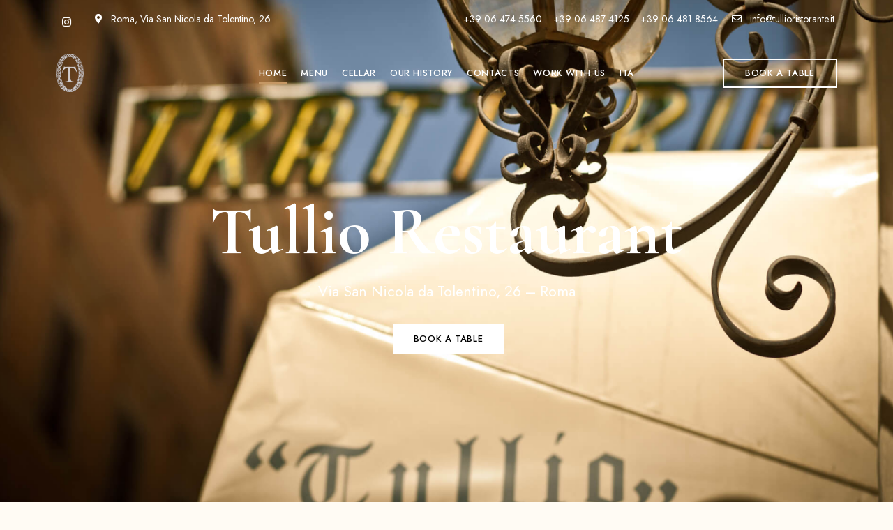

--- FILE ---
content_type: text/html; charset=UTF-8
request_url: https://tullioristorante.it/en/
body_size: 18207
content:
<!DOCTYPE html>
<html lang="en-GB" class="no-js no-svg">
	<head>
		<meta charset="UTF-8">
		<meta name="viewport" content="width=device-width, initial-scale=1.0, viewport-fit=cover">
		<link rel="profile" href="//gmpg.org/xfn/11">
		<meta name='robots' content='index, follow, max-image-preview:large, max-snippet:-1, max-video-preview:-1' />
	<style>img:is([sizes="auto" i], [sizes^="auto," i]) { contain-intrinsic-size: 3000px 1500px }</style>
	<script id="cookieyes" type="text/javascript" src="https://cdn-cookieyes.com/client_data/becc171b6a199d590329f028/script.js"></script><link rel="alternate" href="https://tullioristorante.it/en/" hreflang="en" />
<link rel="alternate" href="https://tullioristorante.it/" hreflang="it" />

	<!-- This site is optimized with the Yoast SEO plugin v26.6 - https://yoast.com/wordpress/plugins/seo/ -->
	<title>Home - English - Tullio Ristorante</title>
	<link rel="canonical" href="https://tullioristorante.it/en/" />
	<meta property="og:locale" content="en_GB" />
	<meta property="og:locale:alternate" content="it_IT" />
	<meta property="og:type" content="website" />
	<meta property="og:title" content="Home - English - Tullio Ristorante" />
	<meta property="og:description" content="Our history Tullio Restaurant Managed and directed by our family since 1950. Known restaurant in the heart of Rome, a stone&#8217;s throw from Piazza Barberini and Via Veneto. Frequented by politicians, entrepreneurs, artists and an international clientele. Well known among high-level restaurants for its private and familiar atmosphere. Seasonal specialties, with daily fish arrivals and ..." />
	<meta property="og:url" content="https://tullioristorante.it/en/" />
	<meta property="og:site_name" content="Tullio Ristorante" />
	<meta property="article:modified_time" content="2023-05-16T14:41:26+00:00" />
	<meta property="og:image" content="http://tullioristorante.it/wp-content/uploads/2022/08/WhatsApp-Image-2022-08-10-at-10.03.10-8.jpeg" />
	<meta name="twitter:card" content="summary_large_image" />
	<script type="application/ld+json" class="yoast-schema-graph">{"@context":"https://schema.org","@graph":[{"@type":"WebPage","@id":"https://tullioristorante.it/en/","url":"https://tullioristorante.it/en/","name":"Home - English - Tullio Ristorante","isPartOf":{"@id":"https://tullioristorante.it/en/#website"},"about":{"@id":"https://tullioristorante.it/en/#organization"},"primaryImageOfPage":{"@id":"https://tullioristorante.it/en/#primaryimage"},"image":{"@id":"https://tullioristorante.it/en/#primaryimage"},"thumbnailUrl":"http://tullioristorante.it/wp-content/uploads/2022/08/WhatsApp-Image-2022-08-10-at-10.03.10-8.jpeg","datePublished":"2022-08-16T22:41:08+00:00","dateModified":"2023-05-16T14:41:26+00:00","breadcrumb":{"@id":"https://tullioristorante.it/en/#breadcrumb"},"inLanguage":"en-GB","potentialAction":[{"@type":"ReadAction","target":["https://tullioristorante.it/en/"]}]},{"@type":"ImageObject","inLanguage":"en-GB","@id":"https://tullioristorante.it/en/#primaryimage","url":"http://tullioristorante.it/wp-content/uploads/2022/08/WhatsApp-Image-2022-08-10-at-10.03.10-8.jpeg","contentUrl":"http://tullioristorante.it/wp-content/uploads/2022/08/WhatsApp-Image-2022-08-10-at-10.03.10-8.jpeg"},{"@type":"BreadcrumbList","@id":"https://tullioristorante.it/en/#breadcrumb","itemListElement":[{"@type":"ListItem","position":1,"name":"Home"}]},{"@type":"WebSite","@id":"https://tullioristorante.it/en/#website","url":"https://tullioristorante.it/en/","name":"Tullio Ristorante","description":"","publisher":{"@id":"https://tullioristorante.it/en/#organization"},"potentialAction":[{"@type":"SearchAction","target":{"@type":"EntryPoint","urlTemplate":"https://tullioristorante.it/en/?s={search_term_string}"},"query-input":{"@type":"PropertyValueSpecification","valueRequired":true,"valueName":"search_term_string"}}],"inLanguage":"en-GB"},{"@type":"Organization","@id":"https://tullioristorante.it/en/#organization","name":"Tullio Ristorante","url":"https://tullioristorante.it/en/","logo":{"@type":"ImageObject","inLanguage":"en-GB","@id":"https://tullioristorante.it/en/#/schema/logo/image/","url":"https://tullioristorante.it/wp-content/uploads/2022/08/tullio-logo.png","contentUrl":"https://tullioristorante.it/wp-content/uploads/2022/08/tullio-logo.png","width":218,"height":299,"caption":"Tullio Ristorante"},"image":{"@id":"https://tullioristorante.it/en/#/schema/logo/image/"}}]}</script>
	<!-- / Yoast SEO plugin. -->


<link rel='dns-prefetch' href='//fonts.googleapis.com' />
<link rel="alternate" type="application/rss+xml" title="Tullio Ristorante &raquo; Feed" href="https://tullioristorante.it/en/feed/" />
<link rel="alternate" type="application/rss+xml" title="Tullio Ristorante &raquo; Comments Feed" href="https://tullioristorante.it/en/comments/feed/" />
<script type="text/javascript">
/* <![CDATA[ */
window._wpemojiSettings = {"baseUrl":"https:\/\/s.w.org\/images\/core\/emoji\/16.0.1\/72x72\/","ext":".png","svgUrl":"https:\/\/s.w.org\/images\/core\/emoji\/16.0.1\/svg\/","svgExt":".svg","source":{"concatemoji":"https:\/\/tullioristorante.it\/wp-includes\/js\/wp-emoji-release.min.js?ver=6.8.3"}};
/*! This file is auto-generated */
!function(s,n){var o,i,e;function c(e){try{var t={supportTests:e,timestamp:(new Date).valueOf()};sessionStorage.setItem(o,JSON.stringify(t))}catch(e){}}function p(e,t,n){e.clearRect(0,0,e.canvas.width,e.canvas.height),e.fillText(t,0,0);var t=new Uint32Array(e.getImageData(0,0,e.canvas.width,e.canvas.height).data),a=(e.clearRect(0,0,e.canvas.width,e.canvas.height),e.fillText(n,0,0),new Uint32Array(e.getImageData(0,0,e.canvas.width,e.canvas.height).data));return t.every(function(e,t){return e===a[t]})}function u(e,t){e.clearRect(0,0,e.canvas.width,e.canvas.height),e.fillText(t,0,0);for(var n=e.getImageData(16,16,1,1),a=0;a<n.data.length;a++)if(0!==n.data[a])return!1;return!0}function f(e,t,n,a){switch(t){case"flag":return n(e,"\ud83c\udff3\ufe0f\u200d\u26a7\ufe0f","\ud83c\udff3\ufe0f\u200b\u26a7\ufe0f")?!1:!n(e,"\ud83c\udde8\ud83c\uddf6","\ud83c\udde8\u200b\ud83c\uddf6")&&!n(e,"\ud83c\udff4\udb40\udc67\udb40\udc62\udb40\udc65\udb40\udc6e\udb40\udc67\udb40\udc7f","\ud83c\udff4\u200b\udb40\udc67\u200b\udb40\udc62\u200b\udb40\udc65\u200b\udb40\udc6e\u200b\udb40\udc67\u200b\udb40\udc7f");case"emoji":return!a(e,"\ud83e\udedf")}return!1}function g(e,t,n,a){var r="undefined"!=typeof WorkerGlobalScope&&self instanceof WorkerGlobalScope?new OffscreenCanvas(300,150):s.createElement("canvas"),o=r.getContext("2d",{willReadFrequently:!0}),i=(o.textBaseline="top",o.font="600 32px Arial",{});return e.forEach(function(e){i[e]=t(o,e,n,a)}),i}function t(e){var t=s.createElement("script");t.src=e,t.defer=!0,s.head.appendChild(t)}"undefined"!=typeof Promise&&(o="wpEmojiSettingsSupports",i=["flag","emoji"],n.supports={everything:!0,everythingExceptFlag:!0},e=new Promise(function(e){s.addEventListener("DOMContentLoaded",e,{once:!0})}),new Promise(function(t){var n=function(){try{var e=JSON.parse(sessionStorage.getItem(o));if("object"==typeof e&&"number"==typeof e.timestamp&&(new Date).valueOf()<e.timestamp+604800&&"object"==typeof e.supportTests)return e.supportTests}catch(e){}return null}();if(!n){if("undefined"!=typeof Worker&&"undefined"!=typeof OffscreenCanvas&&"undefined"!=typeof URL&&URL.createObjectURL&&"undefined"!=typeof Blob)try{var e="postMessage("+g.toString()+"("+[JSON.stringify(i),f.toString(),p.toString(),u.toString()].join(",")+"));",a=new Blob([e],{type:"text/javascript"}),r=new Worker(URL.createObjectURL(a),{name:"wpTestEmojiSupports"});return void(r.onmessage=function(e){c(n=e.data),r.terminate(),t(n)})}catch(e){}c(n=g(i,f,p,u))}t(n)}).then(function(e){for(var t in e)n.supports[t]=e[t],n.supports.everything=n.supports.everything&&n.supports[t],"flag"!==t&&(n.supports.everythingExceptFlag=n.supports.everythingExceptFlag&&n.supports[t]);n.supports.everythingExceptFlag=n.supports.everythingExceptFlag&&!n.supports.flag,n.DOMReady=!1,n.readyCallback=function(){n.DOMReady=!0}}).then(function(){return e}).then(function(){var e;n.supports.everything||(n.readyCallback(),(e=n.source||{}).concatemoji?t(e.concatemoji):e.wpemoji&&e.twemoji&&(t(e.twemoji),t(e.wpemoji)))}))}((window,document),window._wpemojiSettings);
/* ]]> */
</script>
<link rel='stylesheet' id='patiotime-theme-google-fonts-css' href='https://fonts.googleapis.com/css?family=Cormorant+Garamond%3A100italic%2C200italic%2C300italic%2C400italic%2C500italic%2C600italic%2C700italic%2C800italic%2C100%2C200%2C300%2C400%2C500%2C600%2C700%2C800%7CJost%3A400%2C100italic%2C200italic%2C300italic%2C400italic%2C500italic%2C600italic%2C700italic%2C800italic%2C100%2C200%2C300%2C500%2C600%2C700%2C800&#038;display=swap&#038;ver=2022073101' type='text/css' media='all' />
<link rel='stylesheet' id='slick-css' href='https://tullioristorante.it/wp-content/themes/patiotime/assets/libs/slick/slick.min.css?ver=1.6.01' type='text/css' media='all' />
<link rel='stylesheet' id='font-awesome-css' href='https://tullioristorante.it/wp-content/themes/patiotime/assets/fonts/font-awesome/css/all.min.css?ver=6.8.3' type='text/css' media='all' />
<link rel='stylesheet' id='elegant-font-css' href='https://tullioristorante.it/wp-content/themes/patiotime/assets/fonts/elegant-font/font.min.css?ver=6.8.3' type='text/css' media='all' />
<link rel='stylesheet' id='wp-block-library-css' href='https://tullioristorante.it/wp-includes/css/dist/block-library/style.min.css?ver=6.8.3' type='text/css' media='all' />
<link rel='stylesheet' id='patiotime-theme-style-css' href='https://tullioristorante.it/wp-content/themes/patiotime/assets/styles/front/main.min.css?ver=2022073101' type='text/css' media='all' />
<link rel='stylesheet' id='sbi_styles-css' href='https://tullioristorante.it/wp-content/plugins/instagram-feed/css/sbi-styles.min.css?ver=6.10.0' type='text/css' media='all' />
<style id='wp-emoji-styles-inline-css' type='text/css'>

	img.wp-smiley, img.emoji {
		display: inline !important;
		border: none !important;
		box-shadow: none !important;
		height: 1em !important;
		width: 1em !important;
		margin: 0 0.07em !important;
		vertical-align: -0.1em !important;
		background: none !important;
		padding: 0 !important;
	}
</style>
<style id='classic-theme-styles-inline-css' type='text/css'>
/*! This file is auto-generated */
.wp-block-button__link{color:#fff;background-color:#32373c;border-radius:9999px;box-shadow:none;text-decoration:none;padding:calc(.667em + 2px) calc(1.333em + 2px);font-size:1.125em}.wp-block-file__button{background:#32373c;color:#fff;text-decoration:none}
</style>
<style id='global-styles-inline-css' type='text/css'>
:root{--wp--preset--aspect-ratio--square: 1;--wp--preset--aspect-ratio--4-3: 4/3;--wp--preset--aspect-ratio--3-4: 3/4;--wp--preset--aspect-ratio--3-2: 3/2;--wp--preset--aspect-ratio--2-3: 2/3;--wp--preset--aspect-ratio--16-9: 16/9;--wp--preset--aspect-ratio--9-16: 9/16;--wp--preset--color--black: #000000;--wp--preset--color--cyan-bluish-gray: #abb8c3;--wp--preset--color--white: #ffffff;--wp--preset--color--pale-pink: #f78da7;--wp--preset--color--vivid-red: #cf2e2e;--wp--preset--color--luminous-vivid-orange: #ff6900;--wp--preset--color--luminous-vivid-amber: #fcb900;--wp--preset--color--light-green-cyan: #7bdcb5;--wp--preset--color--vivid-green-cyan: #00d084;--wp--preset--color--pale-cyan-blue: #8ed1fc;--wp--preset--color--vivid-cyan-blue: #0693e3;--wp--preset--color--vivid-purple: #9b51e0;--wp--preset--gradient--vivid-cyan-blue-to-vivid-purple: linear-gradient(135deg,rgba(6,147,227,1) 0%,rgb(155,81,224) 100%);--wp--preset--gradient--light-green-cyan-to-vivid-green-cyan: linear-gradient(135deg,rgb(122,220,180) 0%,rgb(0,208,130) 100%);--wp--preset--gradient--luminous-vivid-amber-to-luminous-vivid-orange: linear-gradient(135deg,rgba(252,185,0,1) 0%,rgba(255,105,0,1) 100%);--wp--preset--gradient--luminous-vivid-orange-to-vivid-red: linear-gradient(135deg,rgba(255,105,0,1) 0%,rgb(207,46,46) 100%);--wp--preset--gradient--very-light-gray-to-cyan-bluish-gray: linear-gradient(135deg,rgb(238,238,238) 0%,rgb(169,184,195) 100%);--wp--preset--gradient--cool-to-warm-spectrum: linear-gradient(135deg,rgb(74,234,220) 0%,rgb(151,120,209) 20%,rgb(207,42,186) 40%,rgb(238,44,130) 60%,rgb(251,105,98) 80%,rgb(254,248,76) 100%);--wp--preset--gradient--blush-light-purple: linear-gradient(135deg,rgb(255,206,236) 0%,rgb(152,150,240) 100%);--wp--preset--gradient--blush-bordeaux: linear-gradient(135deg,rgb(254,205,165) 0%,rgb(254,45,45) 50%,rgb(107,0,62) 100%);--wp--preset--gradient--luminous-dusk: linear-gradient(135deg,rgb(255,203,112) 0%,rgb(199,81,192) 50%,rgb(65,88,208) 100%);--wp--preset--gradient--pale-ocean: linear-gradient(135deg,rgb(255,245,203) 0%,rgb(182,227,212) 50%,rgb(51,167,181) 100%);--wp--preset--gradient--electric-grass: linear-gradient(135deg,rgb(202,248,128) 0%,rgb(113,206,126) 100%);--wp--preset--gradient--midnight: linear-gradient(135deg,rgb(2,3,129) 0%,rgb(40,116,252) 100%);--wp--preset--font-size--small: 13px;--wp--preset--font-size--medium: 20px;--wp--preset--font-size--large: 36px;--wp--preset--font-size--x-large: 42px;--wp--preset--spacing--20: 0.44rem;--wp--preset--spacing--30: 0.67rem;--wp--preset--spacing--40: 1rem;--wp--preset--spacing--50: 1.5rem;--wp--preset--spacing--60: 2.25rem;--wp--preset--spacing--70: 3.38rem;--wp--preset--spacing--80: 5.06rem;--wp--preset--shadow--natural: 6px 6px 9px rgba(0, 0, 0, 0.2);--wp--preset--shadow--deep: 12px 12px 50px rgba(0, 0, 0, 0.4);--wp--preset--shadow--sharp: 6px 6px 0px rgba(0, 0, 0, 0.2);--wp--preset--shadow--outlined: 6px 6px 0px -3px rgba(255, 255, 255, 1), 6px 6px rgba(0, 0, 0, 1);--wp--preset--shadow--crisp: 6px 6px 0px rgba(0, 0, 0, 1);}:where(.is-layout-flex){gap: 0.5em;}:where(.is-layout-grid){gap: 0.5em;}body .is-layout-flex{display: flex;}.is-layout-flex{flex-wrap: wrap;align-items: center;}.is-layout-flex > :is(*, div){margin: 0;}body .is-layout-grid{display: grid;}.is-layout-grid > :is(*, div){margin: 0;}:where(.wp-block-columns.is-layout-flex){gap: 2em;}:where(.wp-block-columns.is-layout-grid){gap: 2em;}:where(.wp-block-post-template.is-layout-flex){gap: 1.25em;}:where(.wp-block-post-template.is-layout-grid){gap: 1.25em;}.has-black-color{color: var(--wp--preset--color--black) !important;}.has-cyan-bluish-gray-color{color: var(--wp--preset--color--cyan-bluish-gray) !important;}.has-white-color{color: var(--wp--preset--color--white) !important;}.has-pale-pink-color{color: var(--wp--preset--color--pale-pink) !important;}.has-vivid-red-color{color: var(--wp--preset--color--vivid-red) !important;}.has-luminous-vivid-orange-color{color: var(--wp--preset--color--luminous-vivid-orange) !important;}.has-luminous-vivid-amber-color{color: var(--wp--preset--color--luminous-vivid-amber) !important;}.has-light-green-cyan-color{color: var(--wp--preset--color--light-green-cyan) !important;}.has-vivid-green-cyan-color{color: var(--wp--preset--color--vivid-green-cyan) !important;}.has-pale-cyan-blue-color{color: var(--wp--preset--color--pale-cyan-blue) !important;}.has-vivid-cyan-blue-color{color: var(--wp--preset--color--vivid-cyan-blue) !important;}.has-vivid-purple-color{color: var(--wp--preset--color--vivid-purple) !important;}.has-black-background-color{background-color: var(--wp--preset--color--black) !important;}.has-cyan-bluish-gray-background-color{background-color: var(--wp--preset--color--cyan-bluish-gray) !important;}.has-white-background-color{background-color: var(--wp--preset--color--white) !important;}.has-pale-pink-background-color{background-color: var(--wp--preset--color--pale-pink) !important;}.has-vivid-red-background-color{background-color: var(--wp--preset--color--vivid-red) !important;}.has-luminous-vivid-orange-background-color{background-color: var(--wp--preset--color--luminous-vivid-orange) !important;}.has-luminous-vivid-amber-background-color{background-color: var(--wp--preset--color--luminous-vivid-amber) !important;}.has-light-green-cyan-background-color{background-color: var(--wp--preset--color--light-green-cyan) !important;}.has-vivid-green-cyan-background-color{background-color: var(--wp--preset--color--vivid-green-cyan) !important;}.has-pale-cyan-blue-background-color{background-color: var(--wp--preset--color--pale-cyan-blue) !important;}.has-vivid-cyan-blue-background-color{background-color: var(--wp--preset--color--vivid-cyan-blue) !important;}.has-vivid-purple-background-color{background-color: var(--wp--preset--color--vivid-purple) !important;}.has-black-border-color{border-color: var(--wp--preset--color--black) !important;}.has-cyan-bluish-gray-border-color{border-color: var(--wp--preset--color--cyan-bluish-gray) !important;}.has-white-border-color{border-color: var(--wp--preset--color--white) !important;}.has-pale-pink-border-color{border-color: var(--wp--preset--color--pale-pink) !important;}.has-vivid-red-border-color{border-color: var(--wp--preset--color--vivid-red) !important;}.has-luminous-vivid-orange-border-color{border-color: var(--wp--preset--color--luminous-vivid-orange) !important;}.has-luminous-vivid-amber-border-color{border-color: var(--wp--preset--color--luminous-vivid-amber) !important;}.has-light-green-cyan-border-color{border-color: var(--wp--preset--color--light-green-cyan) !important;}.has-vivid-green-cyan-border-color{border-color: var(--wp--preset--color--vivid-green-cyan) !important;}.has-pale-cyan-blue-border-color{border-color: var(--wp--preset--color--pale-cyan-blue) !important;}.has-vivid-cyan-blue-border-color{border-color: var(--wp--preset--color--vivid-cyan-blue) !important;}.has-vivid-purple-border-color{border-color: var(--wp--preset--color--vivid-purple) !important;}.has-vivid-cyan-blue-to-vivid-purple-gradient-background{background: var(--wp--preset--gradient--vivid-cyan-blue-to-vivid-purple) !important;}.has-light-green-cyan-to-vivid-green-cyan-gradient-background{background: var(--wp--preset--gradient--light-green-cyan-to-vivid-green-cyan) !important;}.has-luminous-vivid-amber-to-luminous-vivid-orange-gradient-background{background: var(--wp--preset--gradient--luminous-vivid-amber-to-luminous-vivid-orange) !important;}.has-luminous-vivid-orange-to-vivid-red-gradient-background{background: var(--wp--preset--gradient--luminous-vivid-orange-to-vivid-red) !important;}.has-very-light-gray-to-cyan-bluish-gray-gradient-background{background: var(--wp--preset--gradient--very-light-gray-to-cyan-bluish-gray) !important;}.has-cool-to-warm-spectrum-gradient-background{background: var(--wp--preset--gradient--cool-to-warm-spectrum) !important;}.has-blush-light-purple-gradient-background{background: var(--wp--preset--gradient--blush-light-purple) !important;}.has-blush-bordeaux-gradient-background{background: var(--wp--preset--gradient--blush-bordeaux) !important;}.has-luminous-dusk-gradient-background{background: var(--wp--preset--gradient--luminous-dusk) !important;}.has-pale-ocean-gradient-background{background: var(--wp--preset--gradient--pale-ocean) !important;}.has-electric-grass-gradient-background{background: var(--wp--preset--gradient--electric-grass) !important;}.has-midnight-gradient-background{background: var(--wp--preset--gradient--midnight) !important;}.has-small-font-size{font-size: var(--wp--preset--font-size--small) !important;}.has-medium-font-size{font-size: var(--wp--preset--font-size--medium) !important;}.has-large-font-size{font-size: var(--wp--preset--font-size--large) !important;}.has-x-large-font-size{font-size: var(--wp--preset--font-size--x-large) !important;}
:where(.wp-block-post-template.is-layout-flex){gap: 1.25em;}:where(.wp-block-post-template.is-layout-grid){gap: 1.25em;}
:where(.wp-block-columns.is-layout-flex){gap: 2em;}:where(.wp-block-columns.is-layout-grid){gap: 2em;}
:root :where(.wp-block-pullquote){font-size: 1.5em;line-height: 1.6;}
</style>
<link rel='stylesheet' id='contact-form-7-css' href='https://tullioristorante.it/wp-content/plugins/contact-form-7/includes/css/styles.css?ver=6.1.4' type='text/css' media='all' />
<link rel='stylesheet' id='grw-public-main-css-css' href='https://tullioristorante.it/wp-content/plugins/widget-google-reviews/assets/css/public-main.css?ver=6.9.1' type='text/css' media='all' />
<link rel='stylesheet' id='patiotime-child-theme-style-css' href='https://tullioristorante.it/wp-content/themes/patiotime-child/style.css?ver=6.8.3' type='text/css' media='all' />
<style id='patiotime-child-theme-style-inline-css' type='text/css'>
:root { --primary-color: #c59764; --primary-color-semi: rgba(197, 151, 100, 0.3); --light-bg-color: #fffbf4; --light-link-color-hover: var(--secondary-color); --dark-link-color-hover: var(--secondary-color); --btn-bg: var(--secondary-color); --btn-bg-hover: var(--secondary-color); }
</style>
<link rel='stylesheet' id='elementor-icons-css' href='https://tullioristorante.it/wp-content/plugins/elementor/assets/lib/eicons/css/elementor-icons.min.css?ver=5.45.0' type='text/css' media='all' />
<link rel='stylesheet' id='elementor-frontend-css' href='https://tullioristorante.it/wp-content/plugins/elementor/assets/css/frontend.min.css?ver=3.34.0' type='text/css' media='all' />
<link rel='stylesheet' id='elementor-post-6-css' href='https://tullioristorante.it/wp-content/uploads/elementor/css/post-6.css?ver=1767599072' type='text/css' media='all' />
<link rel='stylesheet' id='sbistyles-css' href='https://tullioristorante.it/wp-content/plugins/instagram-feed/css/sbi-styles.min.css?ver=6.10.0' type='text/css' media='all' />
<link rel='stylesheet' id='widget-heading-css' href='https://tullioristorante.it/wp-content/plugins/elementor/assets/css/widget-heading.min.css?ver=3.34.0' type='text/css' media='all' />
<link rel='stylesheet' id='elementor-post-6805-css' href='https://tullioristorante.it/wp-content/uploads/elementor/css/post-6805.css?ver=1767600946' type='text/css' media='all' />
<link rel='stylesheet' id='elementor-gf-local-roboto-css' href='http://tullioristorante.it/wp-content/uploads/elementor/google-fonts/css/roboto.css?ver=1743402963' type='text/css' media='all' />
<link rel='stylesheet' id='elementor-gf-local-robotoslab-css' href='http://tullioristorante.it/wp-content/uploads/elementor/google-fonts/css/robotoslab.css?ver=1743402973' type='text/css' media='all' />
<script type="text/javascript" src="https://tullioristorante.it/wp-content/themes/patiotime/assets/scripts/libs/modernizr.min.js?ver=3.3.1" id="modernizr-js"></script>
<!--[if lt IE 9]>
<script type="text/javascript" src="https://tullioristorante.it/wp-content/themes/patiotime/assets/scripts/libs/html5shiv.min.js?ver=3.7.3" id="html5shiv-js"></script>
<![endif]-->
<script type="text/javascript" defer="defer" src="https://tullioristorante.it/wp-content/plugins/widget-google-reviews/assets/js/public-main.js?ver=6.9.1" id="grw-public-main-js-js"></script>
<script type="text/javascript" src="https://tullioristorante.it/wp-includes/js/jquery/jquery.min.js?ver=3.7.1" id="jquery-core-js"></script>
<script type="text/javascript" src="https://tullioristorante.it/wp-includes/js/jquery/jquery-migrate.min.js?ver=3.4.1" id="jquery-migrate-js"></script>
<link rel="https://api.w.org/" href="https://tullioristorante.it/wp-json/" /><link rel="alternate" title="JSON" type="application/json" href="https://tullioristorante.it/wp-json/wp/v2/pages/6805" /><link rel="EditURI" type="application/rsd+xml" title="RSD" href="https://tullioristorante.it/xmlrpc.php?rsd" />
<meta name="generator" content="WordPress 6.8.3" />
<link rel='shortlink' href='https://tullioristorante.it/' />
<link rel="alternate" title="oEmbed (JSON)" type="application/json+oembed" href="https://tullioristorante.it/wp-json/oembed/1.0/embed?url=https%3A%2F%2Ftullioristorante.it%2Fen%2F&#038;lang=en" />
<link rel="alternate" title="oEmbed (XML)" type="text/xml+oembed" href="https://tullioristorante.it/wp-json/oembed/1.0/embed?url=https%3A%2F%2Ftullioristorante.it%2Fen%2F&#038;format=xml&#038;lang=en" />
<meta name="generator" content="Elementor 3.34.0; features: additional_custom_breakpoints; settings: css_print_method-external, google_font-enabled, font_display-auto">
			<style>
				.e-con.e-parent:nth-of-type(n+4):not(.e-lazyloaded):not(.e-no-lazyload),
				.e-con.e-parent:nth-of-type(n+4):not(.e-lazyloaded):not(.e-no-lazyload) * {
					background-image: none !important;
				}
				@media screen and (max-height: 1024px) {
					.e-con.e-parent:nth-of-type(n+3):not(.e-lazyloaded):not(.e-no-lazyload),
					.e-con.e-parent:nth-of-type(n+3):not(.e-lazyloaded):not(.e-no-lazyload) * {
						background-image: none !important;
					}
				}
				@media screen and (max-height: 640px) {
					.e-con.e-parent:nth-of-type(n+2):not(.e-lazyloaded):not(.e-no-lazyload),
					.e-con.e-parent:nth-of-type(n+2):not(.e-lazyloaded):not(.e-no-lazyload) * {
						background-image: none !important;
					}
				}
			</style>
			<link rel="icon" href="https://tullioristorante.it/wp-content/uploads/2022/10/cropped-tullio-logo-square-32x32.png" sizes="32x32" />
<link rel="icon" href="https://tullioristorante.it/wp-content/uploads/2022/10/cropped-tullio-logo-square-192x192.png" sizes="192x192" />
<link rel="apple-touch-icon" href="https://tullioristorante.it/wp-content/uploads/2022/10/cropped-tullio-logo-square-180x180.png" />
<meta name="msapplication-TileImage" content="https://tullioristorante.it/wp-content/uploads/2022/10/cropped-tullio-logo-square-270x270.png" />
	</head>

	<body class="home wp-singular page-template page page-id-6805 wp-custom-logo wp-embed-responsive wp-theme-patiotime wp-child-theme-patiotime-child elementor-default elementor-kit-6 elementor-page elementor-page-6805 page-template-template-wide-content page-template-template-wide-content-php pt-template-wide light-color site-layout-fullwidth pt-form-underline theme-patiotime">
				<div id="page">
										<header id="masthead" class="site-header overlap-header" data-sticky-status="scroll-up-enable" >			<link rel="stylesheet" id="elementor-post-7181-css" href="https://tullioristorante.it/wp-content/uploads/elementor/css/post-7181.css?ver=1767599272" type="text/css" media="all">		<div data-elementor-type="wp-post" data-elementor-id="7181" class="elementor elementor-7181">
						<section class="elementor-section elementor-top-section elementor-element elementor-element-d3a0f68 elementor-hidden-mobile elementor-hidden-tablet pt-section-content-fullwidth elementor-section-boxed elementor-section-height-default elementor-section-height-default" data-id="d3a0f68" data-element_type="section">
						<div class="elementor-container elementor-column-gap-no">
					<div class="elementor-column elementor-col-33 elementor-top-column elementor-element elementor-element-cbeff31 dark-color" data-id="cbeff31" data-element_type="column">
			<div class="elementor-widget-wrap elementor-element-populated">
						<div class="elementor-element elementor-element-2de32ac elementor-shape-circle e-grid-align-left elementor-grid-0 elementor-widget elementor-widget-social-icons" data-id="2de32ac" data-element_type="widget" data-widget_type="social-icons.default">
				<div class="elementor-widget-container">
							<div class="elementor-social-icons-wrapper elementor-grid">
							<span class="elementor-grid-item">
					<a class="elementor-icon elementor-social-icon elementor-social-icon-instagram elementor-repeater-item-154ee2c" href="https://www.instagram.com/ristorante_tullio1950/" target="_blank">
						<span class="elementor-screen-only">Instagram</span>
						<i aria-hidden="true" class="fab fa-instagram"></i>					</a>
				</span>
					</div>
						</div>
				</div>
					</div>
		</div>
				<div class="elementor-column elementor-col-33 elementor-top-column elementor-element elementor-element-06b0d66 dark-color" data-id="06b0d66" data-element_type="column">
			<div class="elementor-widget-wrap elementor-element-populated">
						<div class="elementor-element elementor-element-b5187ad elementor-widget elementor-widget-pt_info" data-id="b5187ad" data-element_type="widget" data-widget_type="pt_info.default">
				<div class="elementor-widget-container">
						            <div class="pt-info pt-address">
	                <a href="https://www.google.com/maps/place/Via+di+S.+Nicola+da+Tolentino,+26,+00187+Roma+RM/data=!4m2!3m1!1s0x132f61a97c40c899:0x928c5d5b67cfeb09?sa=X&amp;ved=2ahUKEwiXhoSNzZGDAxWJSvEDHVTUDXsQ8gF6BAgSEAA">	                    <i class="fas fa-map-marker-alt"></i> Roma, Via San Nicola da Tolentino, 26	                </a>	            </div>				</div>
				</div>
					</div>
		</div>
				<div class="elementor-column elementor-col-33 elementor-top-column elementor-element elementor-element-9b318e9 dark-color" data-id="9b318e9" data-element_type="column">
			<div class="elementor-widget-wrap elementor-element-populated">
						<div class="elementor-element elementor-element-2868de4 elementor-widget__width-auto elementor-widget elementor-widget-text-editor" data-id="2868de4" data-element_type="widget" data-widget_type="text-editor.default">
				<div class="elementor-widget-container">
									<p><a href="tel:+39064745560">+39 06 474 5560</a>    <a href="tel:+39064874125">+39 06 487 4125</a>    <a href="tel:+39064818564">+39 06 481 8564</a></p>								</div>
				</div>
				<div class="elementor-element elementor-element-2f0b13c elementor-widget__width-auto elementor-widget elementor-widget-pt_info" data-id="2f0b13c" data-element_type="widget" data-widget_type="pt_info.default">
				<div class="elementor-widget-container">
						            <div class="pt-info pt-email">
	                <a href="mailto:info@tullioristorante.it">	                    <i class="far fa-envelope"></i> info@tullioristorante.it	                </a>	            </div>				</div>
				</div>
					</div>
		</div>
					</div>
		</section>
				<section class="elementor-section elementor-top-section elementor-element elementor-element-b819605 pt-section-content-fullwidth elementor-section-boxed elementor-section-height-default elementor-section-height-default" data-id="b819605" data-element_type="section">
						<div class="elementor-container elementor-column-gap-no">
					<div class="elementor-column elementor-col-25 elementor-top-column elementor-element elementor-element-350459d dark-color" data-id="350459d" data-element_type="column">
			<div class="elementor-widget-wrap elementor-element-populated">
						<div class="elementor-element elementor-element-9e2273f elementor-align-left elementor-widget elementor-widget-pt_logo" data-id="9e2273f" data-element_type="widget" data-widget_type="pt_logo.default">
				<div class="elementor-widget-container">
					                <a href="https://tullioristorante.it/">                    <img width="218" height="299" src="https://tullioristorante.it/wp-content/uploads/2022/08/tullio-logo.png" class="attachment-full size-full wp-image-6452" alt="" />                </a>				</div>
				</div>
					</div>
		</div>
				<div class="elementor-column elementor-col-50 elementor-top-column elementor-element elementor-element-ce84ce8 dark-color elementor-hidden-tablet elementor-hidden-mobile" data-id="ce84ce8" data-element_type="column">
			<div class="elementor-widget-wrap elementor-element-populated">
						<div class="elementor-element elementor-element-e95d6ea elementor-hidden-tablet elementor-hidden-mobile elementor-widget elementor-widget-pt_menu" data-id="e95d6ea" data-element_type="widget" data-widget_type="pt_menu.default">
				<div class="elementor-widget-container">
					<nav class="pt-menu main-navigation not-mobile-menu dropdown-dark text-center"><ul id="menu-e95d6ea" class="menu primary-menu"><li id="menu-item-7239" class="menu-item menu-item-type-post_type menu-item-object-page menu-item-home current-menu-item page_item page-item-6805 current_page_item menu-item-7239"><a href="https://tullioristorante.it/en/" aria-current="page"><span>Home</span></a></li>
<li id="menu-item-7234" class="menu-item menu-item-type-post_type menu-item-object-page menu-item-7234"><a href="https://tullioristorante.it/en/menu-2/"><span>Menu</span></a></li>
<li id="menu-item-7237" class="menu-item menu-item-type-post_type menu-item-object-page menu-item-7237"><a href="https://tullioristorante.it/en/cellar/"><span>Cellar</span></a></li>
<li id="menu-item-7235" class="menu-item menu-item-type-post_type menu-item-object-page menu-item-7235"><a href="https://tullioristorante.it/en/our-history/"><span>Our history</span></a></li>
<li id="menu-item-7236" class="menu-item menu-item-type-post_type menu-item-object-page menu-item-7236"><a href="https://tullioristorante.it/en/contacts/"><span>Contacts</span></a></li>
<li id="menu-item-7238" class="menu-item menu-item-type-post_type menu-item-object-page menu-item-7238"><a href="https://tullioristorante.it/en/work-with-us/"><span>Work with us</span></a></li>
<li id="menu-item-7240-it" class="lang-item lang-item-17 lang-item-it lang-item-first menu-item menu-item-type-custom menu-item-object-custom menu-item-7240-it"><a href="https://tullioristorante.it/" hreflang="it-IT" lang="it-IT"><span>ITA</span></a></li>
</ul></nav>				</div>
				</div>
					</div>
		</div>
				<div class="elementor-column elementor-col-25 elementor-top-column elementor-element elementor-element-538b775 dark-color" data-id="538b775" data-element_type="column">
			<div class="elementor-widget-wrap elementor-element-populated">
						<div class="elementor-element elementor-element-b281b2f elementor-widget__width-auto elementor-hidden-mobile elementor-widget elementor-widget-pt_button" data-id="b281b2f" data-element_type="widget" data-widget_type="pt_button.default">
				<div class="elementor-widget-container">
					        <a href="https://tullioristorante.it/en/bookings/" class="elementor-button-link button pt-btn-outline" role="button">
            <span class="pt-btn-text">Book a table</span>
        </a>				</div>
				</div>
				<div class="elementor-element elementor-element-0995ade elementor-widget__width-auto elementor-hidden-desktop elementor-widget elementor-widget-pt_menu_toggle" data-id="0995ade" data-element_type="widget" data-widget_type="pt_menu_toggle.default">
				<div class="elementor-widget-container">
					        <button class="menu-toggle elementor-widget-menu-toggle">Menu</button>				</div>
				</div>
					</div>
		</div>
					</div>
		</section>
				</div>
						</header>			<div id="content"  class="site-content">
				
<div class="main">
	<div class="container">
		<div id="primary" class="primary content-area">
                                            <article class="post-6805 page type-page status-publish hentry">
    <div class="entry-content">		<div data-elementor-type="wp-page" data-elementor-id="6805" class="elementor elementor-6805">
						<section class="elementor-section elementor-top-section elementor-element elementor-element-44931004 elementor-section-full_width elementor-section-height-default elementor-section-height-default" data-id="44931004" data-element_type="section">
						<div class="elementor-container elementor-column-gap-no">
					<div class="elementor-column elementor-col-100 elementor-top-column elementor-element elementor-element-3b0e2fe0 dark-color" data-id="3b0e2fe0" data-element_type="column">
			<div class="elementor-widget-wrap elementor-element-populated">
						<div class="elementor-element elementor-element-7230cb64 elementor-widget elementor-widget-pt_slider" data-id="7230cb64" data-element_type="widget" data-widget_type="pt_slider.default">
				<div class="elementor-widget-container">
					
            <div class="pt-slider" data-autoplay="on" data-autoplay-speed="5000" data-show-arrows="" data-show-dots="">
                <div class="pt-slider-wrap">                    <div class="pt-slider-item">			<link rel="stylesheet" id="elementor-post-7249-css" href="https://tullioristorante.it/wp-content/uploads/elementor/css/post-7249.css?ver=1767776765" type="text/css" media="all">		<div data-elementor-type="wp-post" data-elementor-id="7249" class="elementor elementor-7249">
						<section class="elementor-section elementor-top-section elementor-element elementor-element-33f49540 elementor-section-height-min-height pt-section-content-fullwidth elementor-section-full_width elementor-section-height-default elementor-section-items-middle" data-id="33f49540" data-element_type="section" data-settings="{&quot;background_background&quot;:&quot;classic&quot;,&quot;animation&quot;:&quot;none&quot;}">
							<div class="elementor-background-overlay"></div>
							<div class="elementor-container elementor-column-gap-no">
					<div class="elementor-column elementor-col-100 elementor-top-column elementor-element elementor-element-4e0c288d dark-color" data-id="4e0c288d" data-element_type="column" data-settings="{&quot;background_background&quot;:&quot;classic&quot;,&quot;animation&quot;:&quot;none&quot;}">
			<div class="elementor-widget-wrap elementor-element-populated">
						<div class="elementor-element elementor-element-5b1f6f67 elementor-widget elementor-widget-pt_title" data-id="5b1f6f67" data-element_type="widget" data-settings="{&quot;_animation&quot;:&quot;none&quot;}" data-widget_type="pt_title.default">
				<div class="elementor-widget-container">
					
        <div class="pt-title-wrap text-center">	            <h2 class="pt-title">
	                <strong>Tullio Restaurant</strong>	            </h2>	            <div class="pt-title-text">
	                <p>Via San Nicola da Tolentino, 26 &#8211; Roma</p>	            </div>        </div>				</div>
				</div>
				<div class="elementor-element elementor-element-79b03dc9 elementor-align-center elementor-widget elementor-widget-pt_button" data-id="79b03dc9" data-element_type="widget" data-widget_type="pt_button.default">
				<div class="elementor-widget-container">
					        <a href="https://tullioristorante.it/en/bookings/" class="elementor-button-link button pt-btn-color-white" role="button">
            <span class="pt-btn-text">Book a table</span>
        </a>				</div>
				</div>
					</div>
		</div>
					</div>
		</section>
				</div>
		                    </div>                    <div class="pt-slider-item hide">			<link rel="stylesheet" id="elementor-post-7251-css" href="https://tullioristorante.it/wp-content/uploads/elementor/css/post-7251.css?ver=1767776765" type="text/css" media="all">		<div data-elementor-type="wp-post" data-elementor-id="7251" class="elementor elementor-7251">
						<section class="elementor-section elementor-top-section elementor-element elementor-element-33f49540 elementor-section-height-min-height pt-section-content-fullwidth elementor-section-full_width elementor-section-height-default elementor-section-items-middle" data-id="33f49540" data-element_type="section" data-settings="{&quot;background_background&quot;:&quot;classic&quot;,&quot;animation&quot;:&quot;none&quot;}">
							<div class="elementor-background-overlay"></div>
							<div class="elementor-container elementor-column-gap-no">
					<div class="elementor-column elementor-col-100 elementor-top-column elementor-element elementor-element-6b456cc dark-color" data-id="6b456cc" data-element_type="column" data-settings="{&quot;background_background&quot;:&quot;classic&quot;,&quot;animation&quot;:&quot;none&quot;}">
			<div class="elementor-widget-wrap elementor-element-populated">
						<div class="elementor-element elementor-element-ba5f6e9 elementor-widget elementor-widget-pt_title" data-id="ba5f6e9" data-element_type="widget" data-settings="{&quot;_animation&quot;:&quot;none&quot;}" data-widget_type="pt_title.default">
				<div class="elementor-widget-container">
					
        <div class="pt-title-wrap text-center">	            <h2 class="pt-title">
	                <strong>Tullio Restaurant</strong>	            </h2>	            <div class="pt-title-text">
	                <p>Via San Nicola da Tolentino, 26 &#8211; Roma</p>	            </div>        </div>				</div>
				</div>
				<div class="elementor-element elementor-element-f99b645 elementor-align-center elementor-widget elementor-widget-pt_button" data-id="f99b645" data-element_type="widget" data-widget_type="pt_button.default">
				<div class="elementor-widget-container">
					        <a href="https://tullioristorante.it/en/bookings/" class="elementor-button-link button pt-btn-color-white" role="button">
            <span class="pt-btn-text">Book a table</span>
        </a>				</div>
				</div>
					</div>
		</div>
					</div>
		</section>
				</div>
		                    </div>                    <div class="pt-slider-item hide">			<link rel="stylesheet" id="elementor-post-7250-css" href="https://tullioristorante.it/wp-content/uploads/elementor/css/post-7250.css?ver=1767776765" type="text/css" media="all">		<div data-elementor-type="wp-post" data-elementor-id="7250" class="elementor elementor-7250">
						<section class="elementor-section elementor-top-section elementor-element elementor-element-33f49540 elementor-section-height-min-height pt-section-content-fullwidth elementor-section-full_width elementor-section-height-default elementor-section-items-middle" data-id="33f49540" data-element_type="section" data-settings="{&quot;background_background&quot;:&quot;classic&quot;,&quot;animation&quot;:&quot;none&quot;}">
							<div class="elementor-background-overlay"></div>
							<div class="elementor-container elementor-column-gap-no">
					<div class="elementor-column elementor-col-100 elementor-top-column elementor-element elementor-element-9ddaa9c dark-color" data-id="9ddaa9c" data-element_type="column" data-settings="{&quot;background_background&quot;:&quot;classic&quot;,&quot;animation&quot;:&quot;none&quot;}">
			<div class="elementor-widget-wrap elementor-element-populated">
						<div class="elementor-element elementor-element-c1cbe8e elementor-widget elementor-widget-pt_title" data-id="c1cbe8e" data-element_type="widget" data-settings="{&quot;_animation&quot;:&quot;none&quot;}" data-widget_type="pt_title.default">
				<div class="elementor-widget-container">
					
        <div class="pt-title-wrap text-center">	            <h2 class="pt-title">
	                <strong>Tullio Restaurant</strong>	            </h2>	            <div class="pt-title-text">
	                <p>Via San Nicola da Tolentino, 26 &#8211; Roma</p>	            </div>        </div>				</div>
				</div>
				<div class="elementor-element elementor-element-167d089 elementor-align-center elementor-widget elementor-widget-pt_button" data-id="167d089" data-element_type="widget" data-widget_type="pt_button.default">
				<div class="elementor-widget-container">
					        <a href="https://tullioristorante.it/en/bookings/" class="elementor-button-link button pt-btn-color-white" role="button">
            <span class="pt-btn-text">Book a table</span>
        </a>				</div>
				</div>
					</div>
		</div>
					</div>
		</section>
				</div>
		                    </div>                    <div class="pt-slider-item hide">			<link rel="stylesheet" id="elementor-post-7252-css" href="https://tullioristorante.it/wp-content/uploads/elementor/css/post-7252.css?ver=1767776765" type="text/css" media="all">		<div data-elementor-type="wp-post" data-elementor-id="7252" class="elementor elementor-7252">
						<section class="elementor-section elementor-top-section elementor-element elementor-element-33f49540 elementor-section-height-min-height pt-section-content-fullwidth elementor-section-full_width elementor-section-height-default elementor-section-items-middle" data-id="33f49540" data-element_type="section" data-settings="{&quot;background_background&quot;:&quot;classic&quot;,&quot;animation&quot;:&quot;none&quot;}">
							<div class="elementor-background-overlay"></div>
							<div class="elementor-container elementor-column-gap-no">
					<div class="elementor-column elementor-col-100 elementor-top-column elementor-element elementor-element-485ec64 dark-color" data-id="485ec64" data-element_type="column" data-settings="{&quot;background_background&quot;:&quot;classic&quot;,&quot;animation&quot;:&quot;none&quot;}">
			<div class="elementor-widget-wrap elementor-element-populated">
						<div class="elementor-element elementor-element-97c5396 elementor-widget elementor-widget-pt_title" data-id="97c5396" data-element_type="widget" data-settings="{&quot;_animation&quot;:&quot;none&quot;}" data-widget_type="pt_title.default">
				<div class="elementor-widget-container">
					
        <div class="pt-title-wrap text-center">	            <h2 class="pt-title">
	                <strong>Tullio Restaurant</strong>	            </h2>	            <div class="pt-title-text">
	                <p>Via San Nicola da Tolentino, 26 &#8211; Roma</p>	            </div>        </div>				</div>
				</div>
				<div class="elementor-element elementor-element-d471121 elementor-align-center elementor-widget elementor-widget-pt_button" data-id="d471121" data-element_type="widget" data-widget_type="pt_button.default">
				<div class="elementor-widget-container">
					        <a href="https://tullioristorante.it/en/bookings/" class="elementor-button-link button pt-btn-color-white" role="button">
            <span class="pt-btn-text">Book a table</span>
        </a>				</div>
				</div>
					</div>
		</div>
					</div>
		</section>
				</div>
		                    </div>                    <div class="pt-slider-item hide">			<link rel="stylesheet" id="elementor-post-7253-css" href="https://tullioristorante.it/wp-content/uploads/elementor/css/post-7253.css?ver=1767776765" type="text/css" media="all">		<div data-elementor-type="wp-post" data-elementor-id="7253" class="elementor elementor-7253">
						<section class="elementor-section elementor-top-section elementor-element elementor-element-33f49540 elementor-section-height-min-height pt-section-content-fullwidth elementor-section-full_width elementor-section-height-default elementor-section-items-middle" data-id="33f49540" data-element_type="section" data-settings="{&quot;background_background&quot;:&quot;classic&quot;,&quot;animation&quot;:&quot;none&quot;}">
							<div class="elementor-background-overlay"></div>
							<div class="elementor-container elementor-column-gap-no">
					<div class="elementor-column elementor-col-100 elementor-top-column elementor-element elementor-element-d82dffa dark-color" data-id="d82dffa" data-element_type="column" data-settings="{&quot;background_background&quot;:&quot;classic&quot;,&quot;animation&quot;:&quot;none&quot;}">
			<div class="elementor-widget-wrap elementor-element-populated">
						<div class="elementor-element elementor-element-b0d2e82 elementor-widget elementor-widget-pt_title" data-id="b0d2e82" data-element_type="widget" data-settings="{&quot;_animation&quot;:&quot;none&quot;}" data-widget_type="pt_title.default">
				<div class="elementor-widget-container">
					
        <div class="pt-title-wrap text-center">	            <h2 class="pt-title">
	                <strong>Tullio Restaurant</strong>	            </h2>	            <div class="pt-title-text">
	                <p>Via San Nicola da Tolentino, 26 &#8211; Roma</p>	            </div>        </div>				</div>
				</div>
				<div class="elementor-element elementor-element-3e32e0a elementor-align-center elementor-widget elementor-widget-pt_button" data-id="3e32e0a" data-element_type="widget" data-widget_type="pt_button.default">
				<div class="elementor-widget-container">
					        <a href="https://tullioristorante.it/en/bookings/" class="elementor-button-link button pt-btn-color-white" role="button">
            <span class="pt-btn-text">Book a table</span>
        </a>				</div>
				</div>
					</div>
		</div>
					</div>
		</section>
				</div>
		                    </div>                </div>
            </div>				</div>
				</div>
					</div>
		</div>
					</div>
		</section>
				<section class="elementor-section elementor-top-section elementor-element elementor-element-42bf613 elementor-section-content-middle elementor-section-boxed elementor-section-height-default elementor-section-height-default" data-id="42bf613" data-element_type="section">
						<div class="elementor-container elementor-column-gap-default">
					<div class="elementor-column elementor-col-50 elementor-top-column elementor-element elementor-element-d6e7508" data-id="d6e7508" data-element_type="column">
			<div class="elementor-widget-wrap elementor-element-populated">
						<div class="elementor-element elementor-element-c7888c6 elementor-widget elementor-widget-pt_rounded_image" data-id="c7888c6" data-element_type="widget" data-widget_type="pt_rounded_image.default">
				<div class="elementor-widget-container">
					             <div class="pt-rounded-image" style="border-radius: 0 0 0 0;">
                 <img fetchpriority="high" decoding="async" width="819" height="1024" src="https://tullioristorante.it/wp-content/uploads/2022/08/WhatsApp-Image-2022-08-10-at-10.03.10-8.jpeg" class="attachment-full size-full wp-image-6599" alt="" srcset="https://tullioristorante.it/wp-content/uploads/2022/08/WhatsApp-Image-2022-08-10-at-10.03.10-8.jpeg 819w, https://tullioristorante.it/wp-content/uploads/2022/08/WhatsApp-Image-2022-08-10-at-10.03.10-8-240x300.jpeg 240w, https://tullioristorante.it/wp-content/uploads/2022/08/WhatsApp-Image-2022-08-10-at-10.03.10-8-768x960.jpeg 768w, https://tullioristorante.it/wp-content/uploads/2022/08/WhatsApp-Image-2022-08-10-at-10.03.10-8-780x975.jpeg 780w, https://tullioristorante.it/wp-content/uploads/2022/08/WhatsApp-Image-2022-08-10-at-10.03.10-8-600x750.jpeg 600w, https://tullioristorante.it/wp-content/uploads/2022/08/WhatsApp-Image-2022-08-10-at-10.03.10-8-550x688.jpeg 550w, https://tullioristorante.it/wp-content/uploads/2022/08/WhatsApp-Image-2022-08-10-at-10.03.10-8-370x463.jpeg 370w, https://tullioristorante.it/wp-content/uploads/2022/08/WhatsApp-Image-2022-08-10-at-10.03.10-8-255x319.jpeg 255w" sizes="(max-width: 819px) 100vw, 819px" />             </div>				</div>
				</div>
					</div>
		</div>
				<div class="elementor-column elementor-col-50 elementor-top-column elementor-element elementor-element-af53f79" data-id="af53f79" data-element_type="column">
			<div class="elementor-widget-wrap elementor-element-populated">
						<div class="elementor-element elementor-element-185d002 elementor-widget elementor-widget-pt_title" data-id="185d002" data-element_type="widget" data-widget_type="pt_title.default">
				<div class="elementor-widget-container">
					
        <div class="pt-title-wrap text-left">	            <div class="pt-subtitle-wrap"><span class="pt-subtitle color-secondary style-bordered">Our history</span></div>	            <h4 class="pt-title">
	                Tullio Restaurant	            </h4>	            <div class="pt-title-text">
	                <p>Managed and directed by our family since 1950.</p><p>Known restaurant in the heart of Rome, a stone&#8217;s throw from Piazza Barberini and Via Veneto.</p><p>Frequented by politicians, entrepreneurs, artists and an international clientele.</p><p>Well known among high-level restaurants for its private and familiar atmosphere.</p><p>Seasonal specialties, with daily fish arrivals and with the excellent Florentine steak.</p><p>Cellar with the best Italian and foreign wines.</p>	            </div>        </div>				</div>
				</div>
				<div class="elementor-element elementor-element-ab1cef2 elementor-widget elementor-widget-pt_button" data-id="ab1cef2" data-element_type="widget" data-widget_type="pt_button.default">
				<div class="elementor-widget-container">
					        <a href="/en/our-history/" class="elementor-button-link button" role="button">
            <span class="pt-btn-text">Our history</span>
        </a>				</div>
				</div>
					</div>
		</div>
					</div>
		</section>
				<section class="elementor-section elementor-top-section elementor-element elementor-element-65f40ee4 elementor-section-boxed elementor-section-height-default elementor-section-height-default" data-id="65f40ee4" data-element_type="section" data-settings="{&quot;background_background&quot;:&quot;classic&quot;}">
						<div class="elementor-container elementor-column-gap-no">
					<div class="elementor-column elementor-col-100 elementor-top-column elementor-element elementor-element-6060d397 dark-color" data-id="6060d397" data-element_type="column">
			<div class="elementor-widget-wrap elementor-element-populated">
						<div class="elementor-element elementor-element-4567e935 elementor-widget__width-auto elementor-widget elementor-widget-pt_button" data-id="4567e935" data-element_type="widget" data-widget_type="pt_button.default">
				<div class="elementor-widget-container">
					        <a href="/en/menu-2/" class="elementor-button-link button pt-btn-color-secondary" role="button">
            <span class="pt-btn-text">Menu</span>
        </a>				</div>
				</div>
				<div class="elementor-element elementor-element-a8c9200 elementor-widget__width-auto elementor-widget elementor-widget-pt_button" data-id="a8c9200" data-element_type="widget" data-widget_type="pt_button.default">
				<div class="elementor-widget-container">
					        <a href="/en/cellar/" class="elementor-button-link button pt-btn-color-secondary" role="button">
            <span class="pt-btn-text">Cellar</span>
        </a>				</div>
				</div>
				<div class="elementor-element elementor-element-2e93dd1a elementor-widget__width-auto elementor-widget elementor-widget-pt_button" data-id="2e93dd1a" data-element_type="widget" data-widget_type="pt_button.default">
				<div class="elementor-widget-container">
					        <a href="https://tullioristorante.it/en/bookings/" target="_blank" class="elementor-button-link button pt-btn-outline pt-btn-color-secondary" role="button">
            <span class="pt-btn-text">Book online</span>
        </a>				</div>
				</div>
					</div>
		</div>
					</div>
		</section>
				<section class="elementor-section elementor-top-section elementor-element elementor-element-0632dbf elementor-section-boxed elementor-section-height-default elementor-section-height-default" data-id="0632dbf" data-element_type="section">
						<div class="elementor-container elementor-column-gap-default">
					<div class="elementor-column elementor-col-100 elementor-top-column elementor-element elementor-element-2c07bfd" data-id="2c07bfd" data-element_type="column">
			<div class="elementor-widget-wrap elementor-element-populated">
						<div class="elementor-element elementor-element-0cf88a7 elementor-widget elementor-widget-shortcode" data-id="0cf88a7" data-element_type="widget" data-widget_type="shortcode.default">
				<div class="elementor-widget-container">
							<div class="elementor-shortcode">
<div id="sb_instagram"  class="sbi sbi_mob_col_1 sbi_tab_col_2 sbi_col_4 sbi_width_resp" style="padding-bottom: 10px;"	 data-feedid="*1"  data-res="auto" data-cols="4" data-colsmobile="1" data-colstablet="2" data-num="4" data-nummobile="4" data-item-padding="5"	 data-shortcode-atts="{&quot;feed&quot;:&quot;1&quot;,&quot;cachetime&quot;:30}"  data-postid="6805" data-locatornonce="70268f340c" data-imageaspectratio="1:1" data-sbi-flags="favorLocal,gdpr">
	<div class="sb_instagram_header  sbi_medium"   >
	<a class="sbi_header_link" target="_blank"
	   rel="nofollow noopener" href="https://www.instagram.com/ristorante_tullio1950/" title="@ristorante_tullio1950">
		<div class="sbi_header_text sbi_no_bio">
			<div class="sbi_header_img">
									<div class="sbi_header_img_hover"  ><svg class="sbi_new_logo fa-instagram fa-w-14" aria-hidden="true" data-fa-processed="" aria-label="Instagram" data-prefix="fab" data-icon="instagram" role="img" viewBox="0 0 448 512">
                    <path fill="currentColor" d="M224.1 141c-63.6 0-114.9 51.3-114.9 114.9s51.3 114.9 114.9 114.9S339 319.5 339 255.9 287.7 141 224.1 141zm0 189.6c-41.1 0-74.7-33.5-74.7-74.7s33.5-74.7 74.7-74.7 74.7 33.5 74.7 74.7-33.6 74.7-74.7 74.7zm146.4-194.3c0 14.9-12 26.8-26.8 26.8-14.9 0-26.8-12-26.8-26.8s12-26.8 26.8-26.8 26.8 12 26.8 26.8zm76.1 27.2c-1.7-35.9-9.9-67.7-36.2-93.9-26.2-26.2-58-34.4-93.9-36.2-37-2.1-147.9-2.1-184.9 0-35.8 1.7-67.6 9.9-93.9 36.1s-34.4 58-36.2 93.9c-2.1 37-2.1 147.9 0 184.9 1.7 35.9 9.9 67.7 36.2 93.9s58 34.4 93.9 36.2c37 2.1 147.9 2.1 184.9 0 35.9-1.7 67.7-9.9 93.9-36.2 26.2-26.2 34.4-58 36.2-93.9 2.1-37 2.1-147.8 0-184.8zM398.8 388c-7.8 19.6-22.9 34.7-42.6 42.6-29.5 11.7-99.5 9-132.1 9s-102.7 2.6-132.1-9c-19.6-7.8-34.7-22.9-42.6-42.6-11.7-29.5-9-99.5-9-132.1s-2.6-102.7 9-132.1c7.8-19.6 22.9-34.7 42.6-42.6 29.5-11.7 99.5-9 132.1-9s102.7-2.6 132.1 9c19.6 7.8 34.7 22.9 42.6 42.6 11.7 29.5 9 99.5 9 132.1s2.7 102.7-9 132.1z"></path>
                </svg></div>
					<img decoding="async"  src="https://tullioristorante.it/wp-content/plugins/instagram-feed/img/thumb-placeholder.png" alt="" width="50" height="50">
				
							</div>

			<div class="sbi_feedtheme_header_text">
				<h3>ristorante_tullio1950</h3>
							</div>
		</div>
	</a>
</div>

	<div id="sbi_images"  style="gap: 10px;">
		<div class="sbi_item sbi_type_image sbi_new sbi_transition"
	id="sbi_17993775490855445" data-date="1686841251">
	<div class="sbi_photo_wrap">
		<a class="sbi_photo" href="https://www.instagram.com/p/Ctg-mBDNywD/" target="_blank" rel="noopener nofollow"
			data-full-res="https://scontent-fco2-1.cdninstagram.com/v/t51.29350-15/353543367_760776755784199_6941166245339016477_n.jpg?_nc_cat=110&#038;ccb=1-7&#038;_nc_sid=c4dd86&#038;_nc_ohc=1Yq1iI4wbbUAX_LJ69S&#038;_nc_ht=scontent-fco2-1.cdninstagram.com&#038;edm=ANo9K5cEAAAA&#038;oh=00_AfBT2GwNkgS38ZNB82C5GlV4F22htltnnT87soq3HFHvkA&#038;oe=6538E563"
			data-img-src-set="{&quot;d&quot;:&quot;https:\/\/scontent-fco2-1.cdninstagram.com\/v\/t51.29350-15\/353543367_760776755784199_6941166245339016477_n.jpg?_nc_cat=110&amp;ccb=1-7&amp;_nc_sid=c4dd86&amp;_nc_ohc=1Yq1iI4wbbUAX_LJ69S&amp;_nc_ht=scontent-fco2-1.cdninstagram.com&amp;edm=ANo9K5cEAAAA&amp;oh=00_AfBT2GwNkgS38ZNB82C5GlV4F22htltnnT87soq3HFHvkA&amp;oe=6538E563&quot;,&quot;150&quot;:&quot;https:\/\/scontent-fco2-1.cdninstagram.com\/v\/t51.29350-15\/353543367_760776755784199_6941166245339016477_n.jpg?_nc_cat=110&amp;ccb=1-7&amp;_nc_sid=c4dd86&amp;_nc_ohc=1Yq1iI4wbbUAX_LJ69S&amp;_nc_ht=scontent-fco2-1.cdninstagram.com&amp;edm=ANo9K5cEAAAA&amp;oh=00_AfBT2GwNkgS38ZNB82C5GlV4F22htltnnT87soq3HFHvkA&amp;oe=6538E563&quot;,&quot;320&quot;:&quot;https:\/\/scontent-fco2-1.cdninstagram.com\/v\/t51.29350-15\/353543367_760776755784199_6941166245339016477_n.jpg?_nc_cat=110&amp;ccb=1-7&amp;_nc_sid=c4dd86&amp;_nc_ohc=1Yq1iI4wbbUAX_LJ69S&amp;_nc_ht=scontent-fco2-1.cdninstagram.com&amp;edm=ANo9K5cEAAAA&amp;oh=00_AfBT2GwNkgS38ZNB82C5GlV4F22htltnnT87soq3HFHvkA&amp;oe=6538E563&quot;,&quot;640&quot;:&quot;https:\/\/scontent-fco2-1.cdninstagram.com\/v\/t51.29350-15\/353543367_760776755784199_6941166245339016477_n.jpg?_nc_cat=110&amp;ccb=1-7&amp;_nc_sid=c4dd86&amp;_nc_ohc=1Yq1iI4wbbUAX_LJ69S&amp;_nc_ht=scontent-fco2-1.cdninstagram.com&amp;edm=ANo9K5cEAAAA&amp;oh=00_AfBT2GwNkgS38ZNB82C5GlV4F22htltnnT87soq3HFHvkA&amp;oe=6538E563&quot;}">
			<span class="sbi-screenreader">thank you for having lunch with us…
#musk #tesla</span>
									<img decoding="async" src="https://tullioristorante.it/wp-content/plugins/instagram-feed/img/placeholder.png" alt="thank you for having lunch with us…
#musk #tesla" aria-hidden="true">
		</a>
	</div>
</div><div class="sbi_item sbi_type_image sbi_new sbi_transition"
	id="sbi_17911299332607021" data-date="1672393114">
	<div class="sbi_photo_wrap">
		<a class="sbi_photo" href="https://www.instagram.com/p/CmyY9ULtfrb/" target="_blank" rel="noopener nofollow"
			data-full-res="https://scontent-fco2-1.cdninstagram.com/v/t51.29350-15/322924414_733432901408254_5847804776704367462_n.jpg?_nc_cat=101&#038;ccb=1-7&#038;_nc_sid=c4dd86&#038;_nc_ohc=q9ZBnNle7oAAX9n9hVN&#038;_nc_ht=scontent-fco2-1.cdninstagram.com&#038;edm=ANo9K5cEAAAA&#038;oh=00_AfBvQ67qixmBf3wkaA9baxR2DLjhR34d5-MiCHOCsMt1hA&#038;oe=653A155D"
			data-img-src-set="{&quot;d&quot;:&quot;https:\/\/scontent-fco2-1.cdninstagram.com\/v\/t51.29350-15\/322924414_733432901408254_5847804776704367462_n.jpg?_nc_cat=101&amp;ccb=1-7&amp;_nc_sid=c4dd86&amp;_nc_ohc=q9ZBnNle7oAAX9n9hVN&amp;_nc_ht=scontent-fco2-1.cdninstagram.com&amp;edm=ANo9K5cEAAAA&amp;oh=00_AfBvQ67qixmBf3wkaA9baxR2DLjhR34d5-MiCHOCsMt1hA&amp;oe=653A155D&quot;,&quot;150&quot;:&quot;https:\/\/scontent-fco2-1.cdninstagram.com\/v\/t51.29350-15\/322924414_733432901408254_5847804776704367462_n.jpg?_nc_cat=101&amp;ccb=1-7&amp;_nc_sid=c4dd86&amp;_nc_ohc=q9ZBnNle7oAAX9n9hVN&amp;_nc_ht=scontent-fco2-1.cdninstagram.com&amp;edm=ANo9K5cEAAAA&amp;oh=00_AfBvQ67qixmBf3wkaA9baxR2DLjhR34d5-MiCHOCsMt1hA&amp;oe=653A155D&quot;,&quot;320&quot;:&quot;https:\/\/scontent-fco2-1.cdninstagram.com\/v\/t51.29350-15\/322924414_733432901408254_5847804776704367462_n.jpg?_nc_cat=101&amp;ccb=1-7&amp;_nc_sid=c4dd86&amp;_nc_ohc=q9ZBnNle7oAAX9n9hVN&amp;_nc_ht=scontent-fco2-1.cdninstagram.com&amp;edm=ANo9K5cEAAAA&amp;oh=00_AfBvQ67qixmBf3wkaA9baxR2DLjhR34d5-MiCHOCsMt1hA&amp;oe=653A155D&quot;,&quot;640&quot;:&quot;https:\/\/scontent-fco2-1.cdninstagram.com\/v\/t51.29350-15\/322924414_733432901408254_5847804776704367462_n.jpg?_nc_cat=101&amp;ccb=1-7&amp;_nc_sid=c4dd86&amp;_nc_ohc=q9ZBnNle7oAAX9n9hVN&amp;_nc_ht=scontent-fco2-1.cdninstagram.com&amp;edm=ANo9K5cEAAAA&amp;oh=00_AfBvQ67qixmBf3wkaA9baxR2DLjhR34d5-MiCHOCsMt1hA&amp;oe=653A155D&quot;}">
			<span class="sbi-screenreader">#capodanno #astici #fish</span>
									<img decoding="async" src="https://tullioristorante.it/wp-content/plugins/instagram-feed/img/placeholder.png" alt="#capodanno #astici #fish" aria-hidden="true">
		</a>
	</div>
</div><div class="sbi_item sbi_type_image sbi_new sbi_transition"
	id="sbi_18325899811012827" data-date="1667384432">
	<div class="sbi_photo_wrap">
		<a class="sbi_photo" href="https://www.instagram.com/p/CkdHp-vNLeP/" target="_blank" rel="noopener nofollow"
			data-full-res="https://scontent-fco2-1.cdninstagram.com/v/t51.29350-15/313339361_647866380366238_5835294291800124271_n.jpg?_nc_cat=110&#038;ccb=1-7&#038;_nc_sid=c4dd86&#038;_nc_ohc=WjyBir-78BAAX9pDQQ3&#038;_nc_ht=scontent-fco2-1.cdninstagram.com&#038;edm=ANo9K5cEAAAA&#038;oh=00_AfCtKNRCg5Ra6E-rw_dhA6M_g-yuUdUJkPxG5HVaeb8yoA&#038;oe=6538735F"
			data-img-src-set="{&quot;d&quot;:&quot;https:\/\/scontent-fco2-1.cdninstagram.com\/v\/t51.29350-15\/313339361_647866380366238_5835294291800124271_n.jpg?_nc_cat=110&amp;ccb=1-7&amp;_nc_sid=c4dd86&amp;_nc_ohc=WjyBir-78BAAX9pDQQ3&amp;_nc_ht=scontent-fco2-1.cdninstagram.com&amp;edm=ANo9K5cEAAAA&amp;oh=00_AfCtKNRCg5Ra6E-rw_dhA6M_g-yuUdUJkPxG5HVaeb8yoA&amp;oe=6538735F&quot;,&quot;150&quot;:&quot;https:\/\/scontent-fco2-1.cdninstagram.com\/v\/t51.29350-15\/313339361_647866380366238_5835294291800124271_n.jpg?_nc_cat=110&amp;ccb=1-7&amp;_nc_sid=c4dd86&amp;_nc_ohc=WjyBir-78BAAX9pDQQ3&amp;_nc_ht=scontent-fco2-1.cdninstagram.com&amp;edm=ANo9K5cEAAAA&amp;oh=00_AfCtKNRCg5Ra6E-rw_dhA6M_g-yuUdUJkPxG5HVaeb8yoA&amp;oe=6538735F&quot;,&quot;320&quot;:&quot;https:\/\/scontent-fco2-1.cdninstagram.com\/v\/t51.29350-15\/313339361_647866380366238_5835294291800124271_n.jpg?_nc_cat=110&amp;ccb=1-7&amp;_nc_sid=c4dd86&amp;_nc_ohc=WjyBir-78BAAX9pDQQ3&amp;_nc_ht=scontent-fco2-1.cdninstagram.com&amp;edm=ANo9K5cEAAAA&amp;oh=00_AfCtKNRCg5Ra6E-rw_dhA6M_g-yuUdUJkPxG5HVaeb8yoA&amp;oe=6538735F&quot;,&quot;640&quot;:&quot;https:\/\/scontent-fco2-1.cdninstagram.com\/v\/t51.29350-15\/313339361_647866380366238_5835294291800124271_n.jpg?_nc_cat=110&amp;ccb=1-7&amp;_nc_sid=c4dd86&amp;_nc_ohc=WjyBir-78BAAX9pDQQ3&amp;_nc_ht=scontent-fco2-1.cdninstagram.com&amp;edm=ANo9K5cEAAAA&amp;oh=00_AfCtKNRCg5Ra6E-rw_dhA6M_g-yuUdUJkPxG5HVaeb8yoA&amp;oe=6538735F&quot;}">
			<span class="sbi-screenreader">Tartufo bianco 230gr #tartufo #tartufobianco #whit</span>
									<img decoding="async" src="https://tullioristorante.it/wp-content/plugins/instagram-feed/img/placeholder.png" alt="Tartufo bianco 230gr #tartufo #tartufobianco #whitetruffle #alba #autumn" aria-hidden="true">
		</a>
	</div>
</div><div class="sbi_item sbi_type_image sbi_new sbi_transition"
	id="sbi_17980216147686521" data-date="1667229861">
	<div class="sbi_photo_wrap">
		<a class="sbi_photo" href="https://www.instagram.com/p/CkYg1gjt7Km/" target="_blank" rel="noopener nofollow"
			data-full-res="https://scontent-fco2-1.cdninstagram.com/v/t51.29350-15/313204863_1838495159824121_1585065193986712920_n.jpg?_nc_cat=104&#038;ccb=1-7&#038;_nc_sid=c4dd86&#038;_nc_ohc=2zIMfRXIezEAX-MbGSw&#038;_nc_ht=scontent-fco2-1.cdninstagram.com&#038;edm=ANo9K5cEAAAA&#038;oh=00_AfAGSbyA3XszRsFWLQWDpkvhQsBzADRuds-6oyqTx3t7XA&#038;oe=65394F44"
			data-img-src-set="{&quot;d&quot;:&quot;https:\/\/scontent-fco2-1.cdninstagram.com\/v\/t51.29350-15\/313204863_1838495159824121_1585065193986712920_n.jpg?_nc_cat=104&amp;ccb=1-7&amp;_nc_sid=c4dd86&amp;_nc_ohc=2zIMfRXIezEAX-MbGSw&amp;_nc_ht=scontent-fco2-1.cdninstagram.com&amp;edm=ANo9K5cEAAAA&amp;oh=00_AfAGSbyA3XszRsFWLQWDpkvhQsBzADRuds-6oyqTx3t7XA&amp;oe=65394F44&quot;,&quot;150&quot;:&quot;https:\/\/scontent-fco2-1.cdninstagram.com\/v\/t51.29350-15\/313204863_1838495159824121_1585065193986712920_n.jpg?_nc_cat=104&amp;ccb=1-7&amp;_nc_sid=c4dd86&amp;_nc_ohc=2zIMfRXIezEAX-MbGSw&amp;_nc_ht=scontent-fco2-1.cdninstagram.com&amp;edm=ANo9K5cEAAAA&amp;oh=00_AfAGSbyA3XszRsFWLQWDpkvhQsBzADRuds-6oyqTx3t7XA&amp;oe=65394F44&quot;,&quot;320&quot;:&quot;https:\/\/scontent-fco2-1.cdninstagram.com\/v\/t51.29350-15\/313204863_1838495159824121_1585065193986712920_n.jpg?_nc_cat=104&amp;ccb=1-7&amp;_nc_sid=c4dd86&amp;_nc_ohc=2zIMfRXIezEAX-MbGSw&amp;_nc_ht=scontent-fco2-1.cdninstagram.com&amp;edm=ANo9K5cEAAAA&amp;oh=00_AfAGSbyA3XszRsFWLQWDpkvhQsBzADRuds-6oyqTx3t7XA&amp;oe=65394F44&quot;,&quot;640&quot;:&quot;https:\/\/scontent-fco2-1.cdninstagram.com\/v\/t51.29350-15\/313204863_1838495159824121_1585065193986712920_n.jpg?_nc_cat=104&amp;ccb=1-7&amp;_nc_sid=c4dd86&amp;_nc_ohc=2zIMfRXIezEAX-MbGSw&amp;_nc_ht=scontent-fco2-1.cdninstagram.com&amp;edm=ANo9K5cEAAAA&amp;oh=00_AfAGSbyA3XszRsFWLQWDpkvhQsBzADRuds-6oyqTx3t7XA&amp;oe=65394F44&quot;}">
			<span class="sbi-screenreader">Una discreta bevuta… #vino #wine #ornellaia #amaro</span>
									<img decoding="async" src="https://tullioristorante.it/wp-content/plugins/instagram-feed/img/placeholder.png" alt="Una discreta bevuta… #vino #wine #ornellaia #amarone #cabernetsauvignon #alzero #grappa #berta #paoloberta" aria-hidden="true">
		</a>
	</div>
</div>	</div>

	<div id="sbi_load" >

			<button class="sbi_load_btn"
			type="button" >
			<span class="sbi_btn_text" >Load More</span>
			<span class="sbi_loader sbi_hidden" style="background-color: rgb(255, 255, 255);" aria-hidden="true"></span>
		</button>
	
			<span class="sbi_follow_btn sbi_custom" >
			<a target="_blank"
				rel="nofollow noopener"  href="https://www.instagram.com/ristorante_tullio1950/" style="background: rgb(197,151,100);">
				<svg class="svg-inline--fa fa-instagram fa-w-14" aria-hidden="true" data-fa-processed="" aria-label="Instagram" data-prefix="fab" data-icon="instagram" role="img" viewBox="0 0 448 512">
                    <path fill="currentColor" d="M224.1 141c-63.6 0-114.9 51.3-114.9 114.9s51.3 114.9 114.9 114.9S339 319.5 339 255.9 287.7 141 224.1 141zm0 189.6c-41.1 0-74.7-33.5-74.7-74.7s33.5-74.7 74.7-74.7 74.7 33.5 74.7 74.7-33.6 74.7-74.7 74.7zm146.4-194.3c0 14.9-12 26.8-26.8 26.8-14.9 0-26.8-12-26.8-26.8s12-26.8 26.8-26.8 26.8 12 26.8 26.8zm76.1 27.2c-1.7-35.9-9.9-67.7-36.2-93.9-26.2-26.2-58-34.4-93.9-36.2-37-2.1-147.9-2.1-184.9 0-35.8 1.7-67.6 9.9-93.9 36.1s-34.4 58-36.2 93.9c-2.1 37-2.1 147.9 0 184.9 1.7 35.9 9.9 67.7 36.2 93.9s58 34.4 93.9 36.2c37 2.1 147.9 2.1 184.9 0 35.9-1.7 67.7-9.9 93.9-36.2 26.2-26.2 34.4-58 36.2-93.9 2.1-37 2.1-147.8 0-184.8zM398.8 388c-7.8 19.6-22.9 34.7-42.6 42.6-29.5 11.7-99.5 9-132.1 9s-102.7 2.6-132.1-9c-19.6-7.8-34.7-22.9-42.6-42.6-11.7-29.5-9-99.5-9-132.1s-2.6-102.7 9-132.1c7.8-19.6 22.9-34.7 42.6-42.6 29.5-11.7 99.5-9 132.1-9s102.7-2.6 132.1 9c19.6 7.8 34.7 22.9 42.6 42.6 11.7 29.5 9 99.5 9 132.1s2.7 102.7-9 132.1z"></path>
                </svg>				<span>Segui su Instagram</span>
			</a>
		</span>
	
</div>
		<span class="sbi_resized_image_data" data-feed-id="*1"
		  data-resized="{&quot;17980216147686521&quot;:{&quot;id&quot;:&quot;313204863_1838495159824121_1585065193986712920_n&quot;,&quot;ratio&quot;:&quot;0.80&quot;,&quot;sizes&quot;:{&quot;full&quot;:640,&quot;low&quot;:320,&quot;thumb&quot;:150}},&quot;18325899811012827&quot;:{&quot;id&quot;:&quot;313339361_647866380366238_5835294291800124271_n&quot;,&quot;ratio&quot;:&quot;0.80&quot;,&quot;sizes&quot;:{&quot;full&quot;:640,&quot;low&quot;:320,&quot;thumb&quot;:150}},&quot;17911299332607021&quot;:{&quot;id&quot;:&quot;322924414_733432901408254_5847804776704367462_n&quot;,&quot;ratio&quot;:&quot;0.80&quot;,&quot;sizes&quot;:{&quot;full&quot;:640,&quot;low&quot;:320,&quot;thumb&quot;:150}},&quot;17993775490855445&quot;:{&quot;id&quot;:&quot;353543367_760776755784199_6941166245339016477_n&quot;,&quot;ratio&quot;:&quot;0.80&quot;,&quot;sizes&quot;:{&quot;full&quot;:640,&quot;low&quot;:320,&quot;thumb&quot;:150}}}">
	</span>
	</div>

	<style type="text/css">
						#sb_instagram .sbi_follow_btn a:hover,
		#sb_instagram .sbi_follow_btn a:focus {
			outline: none;
			box-shadow: inset 0 0 10px 20px#c59764;
		}

			</style>
	</div>
						</div>
				</div>
					</div>
		</div>
					</div>
		</section>
				<section class="elementor-section elementor-top-section elementor-element elementor-element-44403a5 elementor-section-boxed elementor-section-height-default elementor-section-height-default" data-id="44403a5" data-element_type="section">
						<div class="elementor-container elementor-column-gap-default">
					<div class="elementor-column elementor-col-100 elementor-top-column elementor-element elementor-element-8758d24" data-id="8758d24" data-element_type="column">
			<div class="elementor-widget-wrap elementor-element-populated">
						<div class="elementor-element elementor-element-71d2785 elementor-widget elementor-widget-heading" data-id="71d2785" data-element_type="widget" data-widget_type="heading.default">
				<div class="elementor-widget-container">
					<h2 class="elementor-heading-title elementor-size-xxl">What they say about us</h2>				</div>
				</div>
					</div>
		</div>
					</div>
		</section>
				<section class="elementor-section elementor-top-section elementor-element elementor-element-fa76764 elementor-section-boxed elementor-section-height-default elementor-section-height-default" data-id="fa76764" data-element_type="section">
						<div class="elementor-container elementor-column-gap-default">
					<div class="elementor-column elementor-col-100 elementor-top-column elementor-element elementor-element-32a8229" data-id="32a8229" data-element_type="column">
			<div class="elementor-widget-wrap elementor-element-populated">
						<div class="elementor-element elementor-element-89e48c1 elementor-widget elementor-widget-shortcode" data-id="89e48c1" data-element_type="widget" data-widget_type="shortcode.default">
				<div class="elementor-widget-container">
							<div class="elementor-shortcode">        <div class="wp-gr wpac" data-id="6528" data-layout="slider" data-exec="false" data-options='{&quot;text_size&quot;:&quot;&quot;,&quot;trans&quot;:{&quot;read more&quot;:&quot;read more&quot;}}'><svg xmlns="http://www.w3.org/2000/svg" style="display:none!important"><symbol id="grw-star" viewBox="0 0 1792 1792"><path d="M1728 647q0 22-26 48l-363 354 86 500q1 7 1 20 0 21-10.5 35.5t-30.5 14.5q-19 0-40-12l-449-236-449 236q-22 12-40 12-21 0-31.5-14.5t-10.5-35.5q0-6 2-20l86-500-364-354q-25-27-25-48 0-37 56-46l502-73 225-455q19-41 49-41t49 41l225 455 502 73q56 9 56 46z"></path></symbol><symbol id="grw-star-h" viewBox="0 0 1792 1792"><path d="M1250 957l257-250-356-52-66-10-30-60-159-322v963l59 31 318 168-60-355-12-66zm452-262l-363 354 86 500q5 33-6 51.5t-34 18.5q-17 0-40-12l-449-236-449 236q-23 12-40 12-23 0-34-18.5t-6-51.5l86-500-364-354q-32-32-23-59.5t54-34.5l502-73 225-455q20-41 49-41 28 0 49 41l225 455 502 73q45 7 54 34.5t-24 59.5z"></path></symbol><symbol id="grw-star-o" viewBox="0 0 1792 1792"><path d="M1201 1004l306-297-422-62-189-382-189 382-422 62 306 297-73 421 378-199 377 199zm527-357q0 22-26 48l-363 354 86 500q1 7 1 20 0 50-41 50-19 0-40-12l-449-236-449 236q-22 12-40 12-21 0-31.5-14.5t-10.5-35.5q0-6 2-20l86-500-364-354q-25-27-25-48 0-37 56-46l502-73 225-455q19-41 49-41t49 41l225 455 502 73q56 9 56 46z" fill="#ccc"></path></symbol><symbol id="grw-tripadvisor" viewBox="0 0 713.496 713.496"><g><circle fill="#34E0A1" cx="356.749" cy="356.748" r="356.748"/><path d="M577.095,287.152l43.049-46.836h-95.465c-47.792-32.646-105.51-51.659-167.931-51.659   c-62.342,0-119.899,19.054-167.612,51.659H93.432l43.049,46.836c-26.387,24.075-42.929,58.754-42.929,97.259   c0,72.665,58.914,131.578,131.579,131.578c34.519,0,65.968-13.313,89.446-35.077l42.172,45.919l42.172-45.879   c23.478,21.764,54.887,35.037,89.406,35.037c72.665,0,131.658-58.913,131.658-131.578   C620.024,345.866,603.483,311.188,577.095,287.152z M225.17,473.458c-49.188,0-89.047-39.859-89.047-89.047   s39.86-89.048,89.047-89.048c49.187,0,89.047,39.86,89.047,89.048S274.357,473.458,225.17,473.458z M356.788,381.82   c0-58.595-42.61-108.898-98.853-130.383c30.413-12.716,63.776-19.771,98.813-19.771s68.439,7.055,98.853,19.771   C399.399,272.962,356.788,323.226,356.788,381.82z M488.367,473.458c-49.188,0-89.048-39.859-89.048-89.047   s39.86-89.048,89.048-89.048s89.047,39.86,89.047,89.048S537.554,473.458,488.367,473.458z M488.367,337.694   c-25.79,0-46.677,20.887-46.677,46.677c0,25.789,20.887,46.676,46.677,46.676c25.789,0,46.676-20.887,46.676-46.676   C535.042,358.621,514.156,337.694,488.367,337.694z M271.846,384.411c0,25.789-20.887,46.676-46.676,46.676   s-46.676-20.887-46.676-46.676c0-25.79,20.887-46.677,46.676-46.677C250.959,337.694,271.846,358.621,271.846,384.411z"/></g></symbol><symbol id="grw-google" viewBox="0 0 512 512"><g fill="none" fill-rule="evenodd"><path d="M482.56 261.36c0-16.73-1.5-32.83-4.29-48.27H256v91.29h127.01c-5.47 29.5-22.1 54.49-47.09 71.23v59.21h76.27c44.63-41.09 70.37-101.59 70.37-173.46z" fill="#4285f4"/><path d="M256 492c63.72 0 117.14-21.13 156.19-57.18l-76.27-59.21c-21.13 14.16-48.17 22.53-79.92 22.53-61.47 0-113.49-41.51-132.05-97.3H45.1v61.15c38.83 77.13 118.64 130.01 210.9 130.01z" fill="#34a853"/><path d="M123.95 300.84c-4.72-14.16-7.4-29.29-7.4-44.84s2.68-30.68 7.4-44.84V150.01H45.1C29.12 181.87 20 217.92 20 256c0 38.08 9.12 74.13 25.1 105.99l78.85-61.15z" fill="#fbbc05"/><path d="M256 113.86c34.65 0 65.76 11.91 90.22 35.29l67.69-67.69C373.03 43.39 319.61 20 256 20c-92.25 0-172.07 52.89-210.9 130.01l78.85 61.15c18.56-55.78 70.59-97.3 132.05-97.3z" fill="#ea4335"/><path d="M20 20h472v472H20V20z"/></g></symbol></svg><div class="grw-row grw-row-m" data-options='{"speed":3,"autoplay":true,"mousestop":true,"breakpoints":""}'><div class="grw-content"><div class="grw-content-inner"><button class="grw-btns grw-prev" tabindex="0"><svg viewBox="0 0 24 24" role="none"><path d="M14.6,18.4L8.3,12l6.4-6.4l0.7,0.7L9.7,12l5.6,5.6L14.6,18.4z"></path></svg></button><div class="grw-reviews" data-count="5" data-offset="5"><div class="grw-review"><div class="grw-review-inner grw-backgnd"><div class="wp-google-left"><img loading="lazy" decoding="async" src="https://lh3.googleusercontent.com/a-/AFdZucq4TFKjALKG9TInnVHEfXVOti-Mgs5J7V42kNxkng=s128-c0x00000000-cc-rp-mo-ba3" loading="lazy" class="grw-review-avatar" alt="Michele Amata profile picture" width="50" height="50" onerror="if(this.src!='https://tullioristorante.it/wp-content/plugins/widget-google-reviews/assets/img/guest.png')this.src='https://tullioristorante.it/wp-content/plugins/widget-google-reviews/assets/img/guest.png';" ><a href="https://www.google.com/maps/contrib/101009759825746190958/reviews" class="wp-google-name" target="_blank" rel="nofollow noopener">Michele Amata</a><div class="wp-google-time" data-time="1649077112">12:58 04 Apr 22</div></div><div class="wp-google-stars"><span class="wp-stars"><span class="wp-star"><svg height="18" width="18" role="none"><use href="#grw-star"/></svg></span><span class="wp-star"><svg height="18" width="18" role="none"><use href="#grw-star"/></svg></span><span class="wp-star"><svg height="18" width="18" role="none"><use href="#grw-star"/></svg></span><span class="wp-star"><svg height="18" width="18" role="none"><use href="#grw-star"/></svg></span><span class="wp-star"><svg height="18" width="18" role="none"><use href="#grw-star"/></svg></span></span></div><div class="wp-google-wrap"><div class="wp-google-feedback grw-scroll" ><span class="wp-google-text">Ristorante dall'impronta storica, personale molto gentile e disponibile.. piatti ottimi sia di primi che i secondi, ottima millefoglie.. prezzi più alti ma giusti per il servizio offerto</span></div></div><svg height="16" width="16" role="none"><use href="#grw-google"/></svg></div></div><div class="grw-review"><div class="grw-review-inner grw-backgnd"><div class="wp-google-left"><img loading="lazy" decoding="async" src="https://lh3.googleusercontent.com/a-/AFdZucr1UteOLRXHw0CRT3T-gKNf4Y8vnZ6WfAFcr9P7jQ=s128-c0x00000000-cc-rp-mo-ba5" loading="lazy" class="grw-review-avatar" alt="Paolo Tarulli profile picture" width="50" height="50" onerror="if(this.src!='https://tullioristorante.it/wp-content/plugins/widget-google-reviews/assets/img/guest.png')this.src='https://tullioristorante.it/wp-content/plugins/widget-google-reviews/assets/img/guest.png';" ><a href="https://www.google.com/maps/contrib/108332057691016923803/reviews" class="wp-google-name" target="_blank" rel="nofollow noopener">Paolo Tarulli</a><div class="wp-google-time" data-time="1648665643">18:40 30 Mar 22</div></div><div class="wp-google-stars"><span class="wp-stars"><span class="wp-star"><svg height="18" width="18" role="none"><use href="#grw-star"/></svg></span><span class="wp-star"><svg height="18" width="18" role="none"><use href="#grw-star"/></svg></span><span class="wp-star"><svg height="18" width="18" role="none"><use href="#grw-star"/></svg></span><span class="wp-star"><svg height="18" width="18" role="none"><use href="#grw-star"/></svg></span><span class="wp-star"><svg height="18" width="18" role="none"><use href="#grw-star"/></svg></span></span></div><div class="wp-google-wrap"><div class="wp-google-feedback grw-scroll" ><span class="wp-google-text">Un grande classico che rimane a livelli altissimi. Fiorentina eccellente, servizio come ormai non si trova più da nessuna parte. Una certezza.</span></div></div><svg height="16" width="16" role="none"><use href="#grw-google"/></svg></div></div><div class="grw-review"><div class="grw-review-inner grw-backgnd"><div class="wp-google-left"><img loading="lazy" decoding="async" src="https://lh3.googleusercontent.com/a-/AFdZucqQmGC7xjpdP3eBkzpFXnLl2lfsY7hqA3d8_BDBvA=s128-c0x00000000-cc-rp-mo-ba4" loading="lazy" class="grw-review-avatar" alt="Gianfranco Tarallo profile picture" width="50" height="50" onerror="if(this.src!='https://tullioristorante.it/wp-content/plugins/widget-google-reviews/assets/img/guest.png')this.src='https://tullioristorante.it/wp-content/plugins/widget-google-reviews/assets/img/guest.png';" ><a href="https://www.google.com/maps/contrib/100192312235206479445/reviews" class="wp-google-name" target="_blank" rel="nofollow noopener">Gianfranco Tarallo</a><div class="wp-google-time" data-time="1644362967">23:29 08 Feb 22</div></div><div class="wp-google-stars"><span class="wp-stars"><span class="wp-star"><svg height="18" width="18" role="none"><use href="#grw-star"/></svg></span><span class="wp-star"><svg height="18" width="18" role="none"><use href="#grw-star"/></svg></span><span class="wp-star"><svg height="18" width="18" role="none"><use href="#grw-star"/></svg></span><span class="wp-star"><svg height="18" width="18" role="none"><use href="#grw-star"/></svg></span><span class="wp-star"><svg height="18" width="18" role="none"><use href="#grw-star"/></svg></span></span></div><div class="wp-google-wrap"><div class="wp-google-feedback grw-scroll" ><span class="wp-google-text">Molto buoni carne e pesce, da provare carciofi e mozzarella di bufala freschissima.<br />Gentilezza e cordialità del personale ti accompagna per tutta la cena.<br />Dolci 5 stelle.<br />Prezzo alto ma giustificato dalla qualità del cibo che offrono.</span></div></div><svg height="16" width="16" role="none"><use href="#grw-google"/></svg></div></div><div class="grw-review"><div class="grw-review-inner grw-backgnd"><div class="wp-google-left"><img loading="lazy" decoding="async" src="https://lh3.googleusercontent.com/a-/AFdZucrxb3A-kH1HZn2koxi56N5uWGN45L9GQ0wPkLc=s128-c0x00000000-cc-rp-mo-ba4" loading="lazy" class="grw-review-avatar" alt="Salvatore Morelli profile picture" width="50" height="50" onerror="if(this.src!='https://tullioristorante.it/wp-content/plugins/widget-google-reviews/assets/img/guest.png')this.src='https://tullioristorante.it/wp-content/plugins/widget-google-reviews/assets/img/guest.png';" ><a href="https://www.google.com/maps/contrib/114267669429884658630/reviews" class="wp-google-name" target="_blank" rel="nofollow noopener">Salvatore Morelli</a><div class="wp-google-time" data-time="1643522837">06:07 30 Jan 22</div></div><div class="wp-google-stars"><span class="wp-stars"><span class="wp-star"><svg height="18" width="18" role="none"><use href="#grw-star"/></svg></span><span class="wp-star"><svg height="18" width="18" role="none"><use href="#grw-star"/></svg></span><span class="wp-star"><svg height="18" width="18" role="none"><use href="#grw-star"/></svg></span><span class="wp-star"><svg height="18" width="18" role="none"><use href="#grw-star"/></svg></span><span class="wp-star"><svg height="18" width="18" role="none"><use href="#grw-star"/></svg></span></span></div><div class="wp-google-wrap"><div class="wp-google-feedback grw-scroll" ><span class="wp-google-text">Tullio è una istituzione per la carne &#x1f1ee;&#x1f1f9; alla griglia nella capitale. Vengo non spesso ma dal lontano 1982 se devo gustare una fiorentina a Roma so che devo venire in via san nicola da tolentino......</span></div></div><svg height="16" width="16" role="none"><use href="#grw-google"/></svg></div></div><div class="grw-review"><div class="grw-review-inner grw-backgnd"><div class="wp-google-left"><img loading="lazy" decoding="async" src="https://lh3.googleusercontent.com/a-/AFdZucq8g6p1QGY3r9jzyslcNAfux58n0wyVEYKJ_bNVFmI=s128-c0x00000000-cc-rp-mo-ba3" loading="lazy" class="grw-review-avatar" alt="Massimiliano Guidi profile picture" width="50" height="50" onerror="if(this.src!='https://tullioristorante.it/wp-content/plugins/widget-google-reviews/assets/img/guest.png')this.src='https://tullioristorante.it/wp-content/plugins/widget-google-reviews/assets/img/guest.png';" ><a href="https://www.google.com/maps/contrib/106168895316462010672/reviews" class="wp-google-name" target="_blank" rel="nofollow noopener">Massimiliano Guidi</a><div class="wp-google-time" data-time="1634666032">17:53 19 Oct 21</div></div><div class="wp-google-stars"><span class="wp-stars"><span class="wp-star"><svg height="18" width="18" role="none"><use href="#grw-star"/></svg></span><span class="wp-star"><svg height="18" width="18" role="none"><use href="#grw-star"/></svg></span><span class="wp-star"><svg height="18" width="18" role="none"><use href="#grw-star"/></svg></span><span class="wp-star"><svg height="18" width="18" role="none"><use href="#grw-star"/></svg></span><span class="wp-star"><svg height="18" width="18" role="none"><use href="#grw-star"/></svg></span></span></div><div class="wp-google-wrap"><div class="wp-google-feedback grw-scroll" ><span class="wp-google-text">Pranzo di lavoro in questa ottima location,  ambiente curato e personale professionale e rapido. Cibo ottimo e ampia scelta sia di carne che di pesce. Consigliatissimo.</span></div></div><svg height="16" width="16" role="none"><use href="#grw-google"/></svg></div></div></div><button class="grw-btns grw-next" tabindex="0"><svg viewBox="0 0 24 24" role="none"><path d="M9.4,18.4l-0.7-0.7l5.6-5.6L8.6,6.4l0.7-0.7l6.4,6.4L9.4,18.4z"></path></svg></button><div class="rpi-dots-wrap"><div class="rpi-dots"></div></div></div></div></div></div>        </div>
						</div>
				</div>
					</div>
		</div>
					</div>
		</section>
				</div>
		    </div><!-- .post-entry -->
</article>                    </div>
			</div>
</div>

            </div> <!-- end of #content -->
                <footer id="colophon" class="site-footer">
                                <div class="site-footer-bottom">
            <div class="container">                <div class="widget widget_text">
                    <div class="textwidget">© Copyright Tullio 2026. Tutti i diritti riservati.</div>
                </div>                <div class="widget widget_nav_menu">
                    <div id="footer-bottom-menu-container" class="menu-footer-bottom-menu-container"><ul id="footer-bottom-menu" class="menu"><li class="menu-item menu-item-type-post_type menu-item-object-page menu-item-7241"><a href="https://tullioristorante.it/en/menu-2/"><span>Menu</span></a></li>
<li class="menu-item menu-item-type-post_type menu-item-object-page menu-item-7243"><a href="https://tullioristorante.it/en/contacts/"><span>Contacts</span></a></li>
<li class="menu-item menu-item-type-post_type menu-item-object-page menu-item-7242"><a href="https://tullioristorante.it/en/privacy-copyright/"><span>Privacy &#038; Copyright</span></a></li>
</ul></div>                </div>            </div>
        </div>    </footer>                <a href="#" class="to-top"></a>                    </div> <!-- end of #page -->

        
<div  class="sidemenu sidemenu-default">    <div class="container">
        <div class="sidemenu-header">
            <span class="close-button">Close</span>                <div class="mobile-menu-logo">
                    <img width="150" height="206" src="https://tullioristorante.it/wp-content/uploads/2022/08/tullio-logo.png" class="attachment-150x9999999 size-150x9999999" alt="Tullio Ristorante" decoding="async" />                </div>        </div><nav id="mobile-menu-site-navigation" class="main-navigation pt-menu-mobile"><ul id="mobile-menu-main-menu" class="mobile-menu"><li class="menu-item menu-item-type-post_type menu-item-object-page menu-item-home current-menu-item page_item page-item-6805 current_page_item menu-item-7239"><a href="https://tullioristorante.it/en/" aria-current="page"><span>Home</span></a></li>
<li class="menu-item menu-item-type-post_type menu-item-object-page menu-item-7234"><a href="https://tullioristorante.it/en/menu-2/"><span>Menu</span></a></li>
<li class="menu-item menu-item-type-post_type menu-item-object-page menu-item-7237"><a href="https://tullioristorante.it/en/cellar/"><span>Cellar</span></a></li>
<li class="menu-item menu-item-type-post_type menu-item-object-page menu-item-7235"><a href="https://tullioristorante.it/en/our-history/"><span>Our history</span></a></li>
<li class="menu-item menu-item-type-post_type menu-item-object-page menu-item-7236"><a href="https://tullioristorante.it/en/contacts/"><span>Contacts</span></a></li>
<li class="menu-item menu-item-type-post_type menu-item-object-page menu-item-7238"><a href="https://tullioristorante.it/en/work-with-us/"><span>Work with us</span></a></li>
<li class="lang-item lang-item-17 lang-item-it lang-item-first menu-item menu-item-type-custom menu-item-object-custom menu-item-7240-it"><a href="https://tullioristorante.it/" hreflang="it-IT" lang="it-IT"><span>ITA</span></a></li>
</ul></nav>        <div class="sidemenu-footer">
                            <div class="pt-info pt-address">
					<a href="https://www.google.com/maps/place/Via+di+S.+Nicola+da+Tolentino,+26,+00187+Roma+RM/data=!4m2!3m1!1s0x132f61a97c40c899:0x928c5d5b67cfeb09?sa=X&amp;ved=2ahUKEwiXhoSNzZGDAxWJSvEDHVTUDXsQ8gF6BAgSEAA" target="_blank">                        <i class="fas fa-map-marker-alt"></i> Roma, Via San Nicola da Tolentino, 26                    </a>                </div>
                                        <div class="pt-info pt-tel">
                    <a href="tel:+39064745560">
                        <i class="fas fa-phone"></i> +39064745560                    </a>
                </div>
                                        <div class="pt-info pt-email">
                    <a href="mailto:info@tullioristorante.it">
                        <i class="far fa-envelope"></i> info@tullioristorante.it                    </a>
                </div>
                    </div>    </div>
</div>
                        <div class="search-screen">
	<div class="container">
		<span class="close-button">Close</span>
		<div class="search-wrapper">
			<div class="search">
    <form class="search-form" role="search" method="get" action="https://tullioristorante.it/en/">
        <label>
            <span class="screen-reader-text">Search for:</span>
            <input type="search" class="search-field" placeholder="Enter a keyword to search" autocomplete="off" name="s">
        </label>
        <button type="submit" class="search-submit"><span class="screen-reader-text">Search</span></button>
    </form>
</div>
		</div>
	</div>
</div>
        <script type="speculationrules">
{"prefetch":[{"source":"document","where":{"and":[{"href_matches":"\/*"},{"not":{"href_matches":["\/wp-*.php","\/wp-admin\/*","\/wp-content\/uploads\/*","\/wp-content\/*","\/wp-content\/plugins\/*","\/wp-content\/themes\/patiotime-child\/*","\/wp-content\/themes\/patiotime\/*","\/*\\?(.+)"]}},{"not":{"selector_matches":"a[rel~=\"nofollow\"]"}},{"not":{"selector_matches":".no-prefetch, .no-prefetch a"}}]},"eagerness":"conservative"}]}
</script>
<!-- Instagram Feed JS -->
<script type="text/javascript">
var sbiajaxurl = "https://tullioristorante.it/wp-admin/admin-ajax.php";
</script>
			<script>
				const lazyloadRunObserver = () => {
					const lazyloadBackgrounds = document.querySelectorAll( `.e-con.e-parent:not(.e-lazyloaded)` );
					const lazyloadBackgroundObserver = new IntersectionObserver( ( entries ) => {
						entries.forEach( ( entry ) => {
							if ( entry.isIntersecting ) {
								let lazyloadBackground = entry.target;
								if( lazyloadBackground ) {
									lazyloadBackground.classList.add( 'e-lazyloaded' );
								}
								lazyloadBackgroundObserver.unobserve( entry.target );
							}
						});
					}, { rootMargin: '200px 0px 200px 0px' } );
					lazyloadBackgrounds.forEach( ( lazyloadBackground ) => {
						lazyloadBackgroundObserver.observe( lazyloadBackground );
					} );
				};
				const events = [
					'DOMContentLoaded',
					'elementor/lazyload/observe',
				];
				events.forEach( ( event ) => {
					document.addEventListener( event, lazyloadRunObserver );
				} );
			</script>
			<link rel='stylesheet' id='widget-social-icons-css' href='https://tullioristorante.it/wp-content/plugins/elementor/assets/css/widget-social-icons.min.css?ver=3.34.0' type='text/css' media='all' />
<link rel='stylesheet' id='e-apple-webkit-css' href='https://tullioristorante.it/wp-content/plugins/elementor/assets/css/conditionals/apple-webkit.min.css?ver=3.34.0' type='text/css' media='all' />
<link rel='stylesheet' id='justified-gallery-css' href='https://tullioristorante.it/wp-content/themes/patiotime/assets/libs/justified-gallery/justifiedGallery.min.css?ver=3.6.3' type='text/css' media='all' />
<link rel='stylesheet' id='jquery-ui-css' href='//code.jquery.com/ui/1.13.1/themes/base/jquery-ui.css?ver=1.13.1' type='text/css' media='all' />
<link rel='stylesheet' id='elementor-icons-shared-0-css' href='https://tullioristorante.it/wp-content/plugins/elementor/assets/lib/font-awesome/css/fontawesome.min.css?ver=5.15.3' type='text/css' media='all' />
<link rel='stylesheet' id='elementor-icons-fa-brands-css' href='https://tullioristorante.it/wp-content/plugins/elementor/assets/lib/font-awesome/css/brands.min.css?ver=5.15.3' type='text/css' media='all' />
<script type="text/javascript" id="patiotime-helper-js-extra">
/* <![CDATA[ */
var patiotimeHelper = {"siteURL":"https:\/\/tullioristorante.it\/en\/"};
/* ]]> */
</script>
<script type="text/javascript" src="https://tullioristorante.it/wp-content/themes/patiotime/assets/scripts/front/helper.min.js?ver=2022073101" id="patiotime-helper-js"></script>
<script type="text/javascript" src="https://tullioristorante.it/wp-content/themes/patiotime/assets/libs/slick/slick.min.js?ver=1.6.0" id="slick-js"></script>
<script type="text/javascript" src="https://tullioristorante.it/wp-content/themes/patiotime/assets/scripts/front/animations.min.js?ver=2022073101" id="patiotime-animations-js"></script>
<script type="text/javascript" id="loftocean-video-player-js-extra">
/* <![CDATA[ */
var loftoceanFullscreenVideos = {"videos":[],"wrapClass":"loftocean-media-wrapper loftocean-media-fullscreen-playing"};
/* ]]> */
</script>
<script type="text/javascript" src="https://tullioristorante.it/wp-content/plugins/patiotime-core/assets/scripts/front/video-player.min.js?ver=2022073101" id="loftocean-video-player-js"></script>
<script type="text/javascript" src="https://tullioristorante.it/wp-content/themes/patiotime/assets/scripts/front/sticky-site-header.min.js?ver=2022073101" id="patiotime-sticky-site-header-js"></script>
<script type="text/javascript" src="https://tullioristorante.it/wp-content/themes/patiotime/assets/libs/justified-gallery/jquery.justifiedGallery.min.js?ver=3.6.5" id="justified-gallery-js"></script>
<script type="text/javascript" src="https://tullioristorante.it/wp-content/themes/patiotime/assets/scripts/libs/jquery.fitvids.min.js?ver=1.1" id="jquery-fitvids-js"></script>
<script type="text/javascript" id="patiotime-theme-script-js-extra">
/* <![CDATA[ */
var patiotime = {"errorText":{"noMediaFound":"No image found"},"woocommerceProductFilterAjaxEnabled":""};
/* ]]> */
</script>
<script type="text/javascript" src="https://tullioristorante.it/wp-content/themes/patiotime/assets/scripts/front/main.min.js?ver=2022073101" id="patiotime-theme-script-js"></script>
<script type="text/javascript" id="patiotime-ajax-navigation-js-extra">
/* <![CDATA[ */
var patiotimeAjaxNavigation = {"noMoreText":"No More Posts","url":"https:\/\/tullioristorante.it\/wp-admin\/admin-ajax.php","data":{"lang":"en","query":{"lang":"en","paged":2,"ignore_sticky_posts":true,"post_status":"publish"},"action":"patiotime_load_more","settings":{"archive_page":"","page_layout":"","layout":"list","columns":false,"post_meta":"a:4:{i:0;s:7:\"excerpt\";i:1;s:13:\"read_more_btn\";i:2;s:6:\"author\";i:3;s:4:\"date\";}"}}};
/* ]]> */
</script>
<script type="text/javascript" src="https://tullioristorante.it/wp-content/themes/patiotime/assets/scripts/front/ajax-navigation.min.js?ver=2022073101" id="patiotime-ajax-navigation-js"></script>
<script type="text/javascript" src="https://tullioristorante.it/wp-includes/js/dist/hooks.min.js?ver=4d63a3d491d11ffd8ac6" id="wp-hooks-js"></script>
<script type="text/javascript" src="https://tullioristorante.it/wp-includes/js/dist/i18n.min.js?ver=5e580eb46a90c2b997e6" id="wp-i18n-js"></script>
<script type="text/javascript" id="wp-i18n-js-after">
/* <![CDATA[ */
wp.i18n.setLocaleData( { 'text direction\u0004ltr': [ 'ltr' ] } );
/* ]]> */
</script>
<script type="text/javascript" src="https://tullioristorante.it/wp-content/plugins/contact-form-7/includes/swv/js/index.js?ver=6.1.4" id="swv-js"></script>
<script type="text/javascript" id="contact-form-7-js-translations">
/* <![CDATA[ */
( function( domain, translations ) {
	var localeData = translations.locale_data[ domain ] || translations.locale_data.messages;
	localeData[""].domain = domain;
	wp.i18n.setLocaleData( localeData, domain );
} )( "contact-form-7", {"translation-revision-date":"2024-05-21 11:58:24+0000","generator":"GlotPress\/4.0.1","domain":"messages","locale_data":{"messages":{"":{"domain":"messages","plural-forms":"nplurals=2; plural=n != 1;","lang":"en_GB"},"Error:":["Error:"]}},"comment":{"reference":"includes\/js\/index.js"}} );
/* ]]> */
</script>
<script type="text/javascript" id="contact-form-7-js-before">
/* <![CDATA[ */
var wpcf7 = {
    "api": {
        "root": "https:\/\/tullioristorante.it\/wp-json\/",
        "namespace": "contact-form-7\/v1"
    }
};
/* ]]> */
</script>
<script type="text/javascript" src="https://tullioristorante.it/wp-content/plugins/contact-form-7/includes/js/index.js?ver=6.1.4" id="contact-form-7-js"></script>
<script type="text/javascript" id="loftocean-front-media-js-extra">
/* <![CDATA[ */
var loftoceanImageLoad = {"lazyLoadEnabled":""};
/* ]]> */
</script>
<script type="text/javascript" src="https://tullioristorante.it/wp-content/plugins/patiotime-core/assets/scripts/front/front-media.min.js?ver=2022073101" id="loftocean-front-media-js"></script>
<script type="text/javascript" src="https://tullioristorante.it/wp-includes/js/underscore.min.js?ver=1.13.7" id="underscore-js"></script>
<script type="text/javascript" src="https://tullioristorante.it/wp-includes/js/backbone.min.js?ver=1.6.0" id="backbone-js"></script>
<script type="text/javascript" id="wp-api-request-js-extra">
/* <![CDATA[ */
var wpApiSettings = {"root":"https:\/\/tullioristorante.it\/wp-json\/","nonce":"83b607413d","versionString":"wp\/v2\/"};
/* ]]> */
</script>
<script type="text/javascript" src="https://tullioristorante.it/wp-includes/js/api-request.min.js?ver=6.8.3" id="wp-api-request-js"></script>
<script type="text/javascript" src="https://tullioristorante.it/wp-includes/js/wp-api.min.js?ver=6.8.3" id="wp-api-js"></script>
<script type="text/javascript" id="loftocean-post-metas-js-extra">
/* <![CDATA[ */
var loftoceanSocialAjax = {"url":"https:\/\/tullioristorante.it\/wp-admin\/admin-ajax.php","like":{"action":"loftocean_post_like"},"social":{"action":"loftocean_social_counter"},"loadPostMetasDynamically":"","currentPostID":""};
/* ]]> */
</script>
<script type="text/javascript" src="https://tullioristorante.it/wp-content/plugins/patiotime-core/assets/scripts/front/post-metas.min.js?ver=2022073101" id="loftocean-post-metas-js"></script>
<script type="text/javascript" src="https://tullioristorante.it/wp-content/plugins/elementor/assets/js/webpack.runtime.min.js?ver=3.34.0" id="elementor-webpack-runtime-js"></script>
<script type="text/javascript" src="https://tullioristorante.it/wp-content/plugins/elementor/assets/js/frontend-modules.min.js?ver=3.34.0" id="elementor-frontend-modules-js"></script>
<script type="text/javascript" src="https://tullioristorante.it/wp-includes/js/jquery/ui/core.min.js?ver=1.13.3" id="jquery-ui-core-js"></script>
<script type="text/javascript" id="elementor-frontend-js-before">
/* <![CDATA[ */
var elementorFrontendConfig = {"environmentMode":{"edit":false,"wpPreview":false,"isScriptDebug":false},"i18n":{"shareOnFacebook":"Share on Facebook","shareOnTwitter":"Share on Twitter","pinIt":"Pin it","download":"Download","downloadImage":"Download image","fullscreen":"Fullscreen","zoom":"Zoom","share":"Share","playVideo":"Play Video","previous":"Previous","next":"Next","close":"Close","a11yCarouselPrevSlideMessage":"Previous slide","a11yCarouselNextSlideMessage":"Next slide","a11yCarouselFirstSlideMessage":"This is the first slide","a11yCarouselLastSlideMessage":"This is the last slide","a11yCarouselPaginationBulletMessage":"Go to slide"},"is_rtl":false,"breakpoints":{"xs":0,"sm":480,"md":768,"lg":1025,"xl":1440,"xxl":1600},"responsive":{"breakpoints":{"mobile":{"label":"Mobile Portrait","value":767,"default_value":767,"direction":"max","is_enabled":true},"mobile_extra":{"label":"Mobile Landscape","value":880,"default_value":880,"direction":"max","is_enabled":false},"tablet":{"label":"Tablet Portrait","value":1024,"default_value":1024,"direction":"max","is_enabled":true},"tablet_extra":{"label":"Tablet Landscape","value":1200,"default_value":1200,"direction":"max","is_enabled":false},"laptop":{"label":"Laptop","value":1366,"default_value":1366,"direction":"max","is_enabled":false},"widescreen":{"label":"Widescreen","value":2400,"default_value":2400,"direction":"min","is_enabled":false}},"hasCustomBreakpoints":false},"version":"3.34.0","is_static":false,"experimentalFeatures":{"additional_custom_breakpoints":true,"home_screen":true,"global_classes_should_enforce_capabilities":true,"e_variables":true,"cloud-library":true,"e_opt_in_v4_page":true,"e_interactions":true,"import-export-customization":true},"urls":{"assets":"https:\/\/tullioristorante.it\/wp-content\/plugins\/elementor\/assets\/","ajaxurl":"https:\/\/tullioristorante.it\/wp-admin\/admin-ajax.php","uploadUrl":"http:\/\/tullioristorante.it\/wp-content\/uploads"},"nonces":{"floatingButtonsClickTracking":"f40df47b80"},"swiperClass":"swiper","settings":{"page":[],"editorPreferences":[]},"kit":{"active_breakpoints":["viewport_mobile","viewport_tablet"],"global_image_lightbox":"yes","lightbox_enable_counter":"yes","lightbox_enable_fullscreen":"yes","lightbox_enable_zoom":"yes","lightbox_enable_share":"yes","lightbox_title_src":"title","lightbox_description_src":"description"},"post":{"id":6805,"title":"Home%20-%20English%20-%20Tullio%20Ristorante","excerpt":"","featuredImage":false}};
/* ]]> */
</script>
<script type="text/javascript" src="https://tullioristorante.it/wp-content/plugins/elementor/assets/js/frontend.min.js?ver=3.34.0" id="elementor-frontend-js"></script>
<script type="text/javascript" src="https://tullioristorante.it/wp-content/plugins/patiotime-core/assets/scripts/front/facebook-jssdk.min.js?ver=2022073101" id="loftocean-facebook-js"></script>
<script type="text/javascript" src="https://www.google.com/recaptcha/api.js?render=6LdWmSMiAAAAABAWgk4LghfBoRF31GV3bcemhC-_&amp;ver=3.0" id="google-recaptcha-js"></script>
<script type="text/javascript" src="https://tullioristorante.it/wp-includes/js/dist/vendor/wp-polyfill.min.js?ver=3.15.0" id="wp-polyfill-js"></script>
<script type="text/javascript" id="wpcf7-recaptcha-js-before">
/* <![CDATA[ */
var wpcf7_recaptcha = {
    "sitekey": "6LdWmSMiAAAAABAWgk4LghfBoRF31GV3bcemhC-_",
    "actions": {
        "homepage": "homepage",
        "contactform": "contactform"
    }
};
/* ]]> */
</script>
<script type="text/javascript" src="https://tullioristorante.it/wp-content/plugins/contact-form-7/modules/recaptcha/index.js?ver=6.1.4" id="wpcf7-recaptcha-js"></script>
<script type="text/javascript" id="sbi_scripts-js-extra">
/* <![CDATA[ */
var sb_instagram_js_options = {"font_method":"svg","resized_url":"https:\/\/tullioristorante.it\/wp-content\/uploads\/sb-instagram-feed-images\/","placeholder":"https:\/\/tullioristorante.it\/wp-content\/plugins\/instagram-feed\/img\/placeholder.png","ajax_url":"https:\/\/tullioristorante.it\/wp-admin\/admin-ajax.php"};
/* ]]> */
</script>
<script type="text/javascript" src="https://tullioristorante.it/wp-content/plugins/instagram-feed/js/sbi-scripts.min.js?ver=6.10.0" id="sbi_scripts-js"></script>
<script type="text/javascript" src="https://tullioristorante.it/wp-content/plugins/patiotime-core/assets/scripts/front/parallax-bundle.min.js?ver=2022073101" id="loftocean-parallax-bundle-js"></script>
<script type="text/javascript" src="https://tullioristorante.it/wp-includes/js/jquery/ui/datepicker.min.js?ver=1.13.3" id="jquery-ui-datepicker-js"></script>
<script type="text/javascript" id="loftocean-elementor-frontend-js-extra">
/* <![CDATA[ */
var loftoceanElementorFront = {"countDown":{"days":"Days","hours":"Hours","min":"Minutes","sec":"Seconds"}};
/* ]]> */
</script>
<script type="text/javascript" src="https://tullioristorante.it/wp-content/plugins/patiotime-core/assets/scripts/front/elementor.min.js?ver=2022073101" id="loftocean-elementor-frontend-js"></script>
            </body>
</html>


--- FILE ---
content_type: text/html; charset=utf-8
request_url: https://www.google.com/recaptcha/api2/anchor?ar=1&k=6LdWmSMiAAAAABAWgk4LghfBoRF31GV3bcemhC-_&co=aHR0cHM6Ly90dWxsaW9yaXN0b3JhbnRlLml0OjQ0Mw..&hl=en&v=9TiwnJFHeuIw_s0wSd3fiKfN&size=invisible&anchor-ms=20000&execute-ms=30000&cb=h5l3t672wx5p
body_size: 48220
content:
<!DOCTYPE HTML><html dir="ltr" lang="en"><head><meta http-equiv="Content-Type" content="text/html; charset=UTF-8">
<meta http-equiv="X-UA-Compatible" content="IE=edge">
<title>reCAPTCHA</title>
<style type="text/css">
/* cyrillic-ext */
@font-face {
  font-family: 'Roboto';
  font-style: normal;
  font-weight: 400;
  font-stretch: 100%;
  src: url(//fonts.gstatic.com/s/roboto/v48/KFO7CnqEu92Fr1ME7kSn66aGLdTylUAMa3GUBHMdazTgWw.woff2) format('woff2');
  unicode-range: U+0460-052F, U+1C80-1C8A, U+20B4, U+2DE0-2DFF, U+A640-A69F, U+FE2E-FE2F;
}
/* cyrillic */
@font-face {
  font-family: 'Roboto';
  font-style: normal;
  font-weight: 400;
  font-stretch: 100%;
  src: url(//fonts.gstatic.com/s/roboto/v48/KFO7CnqEu92Fr1ME7kSn66aGLdTylUAMa3iUBHMdazTgWw.woff2) format('woff2');
  unicode-range: U+0301, U+0400-045F, U+0490-0491, U+04B0-04B1, U+2116;
}
/* greek-ext */
@font-face {
  font-family: 'Roboto';
  font-style: normal;
  font-weight: 400;
  font-stretch: 100%;
  src: url(//fonts.gstatic.com/s/roboto/v48/KFO7CnqEu92Fr1ME7kSn66aGLdTylUAMa3CUBHMdazTgWw.woff2) format('woff2');
  unicode-range: U+1F00-1FFF;
}
/* greek */
@font-face {
  font-family: 'Roboto';
  font-style: normal;
  font-weight: 400;
  font-stretch: 100%;
  src: url(//fonts.gstatic.com/s/roboto/v48/KFO7CnqEu92Fr1ME7kSn66aGLdTylUAMa3-UBHMdazTgWw.woff2) format('woff2');
  unicode-range: U+0370-0377, U+037A-037F, U+0384-038A, U+038C, U+038E-03A1, U+03A3-03FF;
}
/* math */
@font-face {
  font-family: 'Roboto';
  font-style: normal;
  font-weight: 400;
  font-stretch: 100%;
  src: url(//fonts.gstatic.com/s/roboto/v48/KFO7CnqEu92Fr1ME7kSn66aGLdTylUAMawCUBHMdazTgWw.woff2) format('woff2');
  unicode-range: U+0302-0303, U+0305, U+0307-0308, U+0310, U+0312, U+0315, U+031A, U+0326-0327, U+032C, U+032F-0330, U+0332-0333, U+0338, U+033A, U+0346, U+034D, U+0391-03A1, U+03A3-03A9, U+03B1-03C9, U+03D1, U+03D5-03D6, U+03F0-03F1, U+03F4-03F5, U+2016-2017, U+2034-2038, U+203C, U+2040, U+2043, U+2047, U+2050, U+2057, U+205F, U+2070-2071, U+2074-208E, U+2090-209C, U+20D0-20DC, U+20E1, U+20E5-20EF, U+2100-2112, U+2114-2115, U+2117-2121, U+2123-214F, U+2190, U+2192, U+2194-21AE, U+21B0-21E5, U+21F1-21F2, U+21F4-2211, U+2213-2214, U+2216-22FF, U+2308-230B, U+2310, U+2319, U+231C-2321, U+2336-237A, U+237C, U+2395, U+239B-23B7, U+23D0, U+23DC-23E1, U+2474-2475, U+25AF, U+25B3, U+25B7, U+25BD, U+25C1, U+25CA, U+25CC, U+25FB, U+266D-266F, U+27C0-27FF, U+2900-2AFF, U+2B0E-2B11, U+2B30-2B4C, U+2BFE, U+3030, U+FF5B, U+FF5D, U+1D400-1D7FF, U+1EE00-1EEFF;
}
/* symbols */
@font-face {
  font-family: 'Roboto';
  font-style: normal;
  font-weight: 400;
  font-stretch: 100%;
  src: url(//fonts.gstatic.com/s/roboto/v48/KFO7CnqEu92Fr1ME7kSn66aGLdTylUAMaxKUBHMdazTgWw.woff2) format('woff2');
  unicode-range: U+0001-000C, U+000E-001F, U+007F-009F, U+20DD-20E0, U+20E2-20E4, U+2150-218F, U+2190, U+2192, U+2194-2199, U+21AF, U+21E6-21F0, U+21F3, U+2218-2219, U+2299, U+22C4-22C6, U+2300-243F, U+2440-244A, U+2460-24FF, U+25A0-27BF, U+2800-28FF, U+2921-2922, U+2981, U+29BF, U+29EB, U+2B00-2BFF, U+4DC0-4DFF, U+FFF9-FFFB, U+10140-1018E, U+10190-1019C, U+101A0, U+101D0-101FD, U+102E0-102FB, U+10E60-10E7E, U+1D2C0-1D2D3, U+1D2E0-1D37F, U+1F000-1F0FF, U+1F100-1F1AD, U+1F1E6-1F1FF, U+1F30D-1F30F, U+1F315, U+1F31C, U+1F31E, U+1F320-1F32C, U+1F336, U+1F378, U+1F37D, U+1F382, U+1F393-1F39F, U+1F3A7-1F3A8, U+1F3AC-1F3AF, U+1F3C2, U+1F3C4-1F3C6, U+1F3CA-1F3CE, U+1F3D4-1F3E0, U+1F3ED, U+1F3F1-1F3F3, U+1F3F5-1F3F7, U+1F408, U+1F415, U+1F41F, U+1F426, U+1F43F, U+1F441-1F442, U+1F444, U+1F446-1F449, U+1F44C-1F44E, U+1F453, U+1F46A, U+1F47D, U+1F4A3, U+1F4B0, U+1F4B3, U+1F4B9, U+1F4BB, U+1F4BF, U+1F4C8-1F4CB, U+1F4D6, U+1F4DA, U+1F4DF, U+1F4E3-1F4E6, U+1F4EA-1F4ED, U+1F4F7, U+1F4F9-1F4FB, U+1F4FD-1F4FE, U+1F503, U+1F507-1F50B, U+1F50D, U+1F512-1F513, U+1F53E-1F54A, U+1F54F-1F5FA, U+1F610, U+1F650-1F67F, U+1F687, U+1F68D, U+1F691, U+1F694, U+1F698, U+1F6AD, U+1F6B2, U+1F6B9-1F6BA, U+1F6BC, U+1F6C6-1F6CF, U+1F6D3-1F6D7, U+1F6E0-1F6EA, U+1F6F0-1F6F3, U+1F6F7-1F6FC, U+1F700-1F7FF, U+1F800-1F80B, U+1F810-1F847, U+1F850-1F859, U+1F860-1F887, U+1F890-1F8AD, U+1F8B0-1F8BB, U+1F8C0-1F8C1, U+1F900-1F90B, U+1F93B, U+1F946, U+1F984, U+1F996, U+1F9E9, U+1FA00-1FA6F, U+1FA70-1FA7C, U+1FA80-1FA89, U+1FA8F-1FAC6, U+1FACE-1FADC, U+1FADF-1FAE9, U+1FAF0-1FAF8, U+1FB00-1FBFF;
}
/* vietnamese */
@font-face {
  font-family: 'Roboto';
  font-style: normal;
  font-weight: 400;
  font-stretch: 100%;
  src: url(//fonts.gstatic.com/s/roboto/v48/KFO7CnqEu92Fr1ME7kSn66aGLdTylUAMa3OUBHMdazTgWw.woff2) format('woff2');
  unicode-range: U+0102-0103, U+0110-0111, U+0128-0129, U+0168-0169, U+01A0-01A1, U+01AF-01B0, U+0300-0301, U+0303-0304, U+0308-0309, U+0323, U+0329, U+1EA0-1EF9, U+20AB;
}
/* latin-ext */
@font-face {
  font-family: 'Roboto';
  font-style: normal;
  font-weight: 400;
  font-stretch: 100%;
  src: url(//fonts.gstatic.com/s/roboto/v48/KFO7CnqEu92Fr1ME7kSn66aGLdTylUAMa3KUBHMdazTgWw.woff2) format('woff2');
  unicode-range: U+0100-02BA, U+02BD-02C5, U+02C7-02CC, U+02CE-02D7, U+02DD-02FF, U+0304, U+0308, U+0329, U+1D00-1DBF, U+1E00-1E9F, U+1EF2-1EFF, U+2020, U+20A0-20AB, U+20AD-20C0, U+2113, U+2C60-2C7F, U+A720-A7FF;
}
/* latin */
@font-face {
  font-family: 'Roboto';
  font-style: normal;
  font-weight: 400;
  font-stretch: 100%;
  src: url(//fonts.gstatic.com/s/roboto/v48/KFO7CnqEu92Fr1ME7kSn66aGLdTylUAMa3yUBHMdazQ.woff2) format('woff2');
  unicode-range: U+0000-00FF, U+0131, U+0152-0153, U+02BB-02BC, U+02C6, U+02DA, U+02DC, U+0304, U+0308, U+0329, U+2000-206F, U+20AC, U+2122, U+2191, U+2193, U+2212, U+2215, U+FEFF, U+FFFD;
}
/* cyrillic-ext */
@font-face {
  font-family: 'Roboto';
  font-style: normal;
  font-weight: 500;
  font-stretch: 100%;
  src: url(//fonts.gstatic.com/s/roboto/v48/KFO7CnqEu92Fr1ME7kSn66aGLdTylUAMa3GUBHMdazTgWw.woff2) format('woff2');
  unicode-range: U+0460-052F, U+1C80-1C8A, U+20B4, U+2DE0-2DFF, U+A640-A69F, U+FE2E-FE2F;
}
/* cyrillic */
@font-face {
  font-family: 'Roboto';
  font-style: normal;
  font-weight: 500;
  font-stretch: 100%;
  src: url(//fonts.gstatic.com/s/roboto/v48/KFO7CnqEu92Fr1ME7kSn66aGLdTylUAMa3iUBHMdazTgWw.woff2) format('woff2');
  unicode-range: U+0301, U+0400-045F, U+0490-0491, U+04B0-04B1, U+2116;
}
/* greek-ext */
@font-face {
  font-family: 'Roboto';
  font-style: normal;
  font-weight: 500;
  font-stretch: 100%;
  src: url(//fonts.gstatic.com/s/roboto/v48/KFO7CnqEu92Fr1ME7kSn66aGLdTylUAMa3CUBHMdazTgWw.woff2) format('woff2');
  unicode-range: U+1F00-1FFF;
}
/* greek */
@font-face {
  font-family: 'Roboto';
  font-style: normal;
  font-weight: 500;
  font-stretch: 100%;
  src: url(//fonts.gstatic.com/s/roboto/v48/KFO7CnqEu92Fr1ME7kSn66aGLdTylUAMa3-UBHMdazTgWw.woff2) format('woff2');
  unicode-range: U+0370-0377, U+037A-037F, U+0384-038A, U+038C, U+038E-03A1, U+03A3-03FF;
}
/* math */
@font-face {
  font-family: 'Roboto';
  font-style: normal;
  font-weight: 500;
  font-stretch: 100%;
  src: url(//fonts.gstatic.com/s/roboto/v48/KFO7CnqEu92Fr1ME7kSn66aGLdTylUAMawCUBHMdazTgWw.woff2) format('woff2');
  unicode-range: U+0302-0303, U+0305, U+0307-0308, U+0310, U+0312, U+0315, U+031A, U+0326-0327, U+032C, U+032F-0330, U+0332-0333, U+0338, U+033A, U+0346, U+034D, U+0391-03A1, U+03A3-03A9, U+03B1-03C9, U+03D1, U+03D5-03D6, U+03F0-03F1, U+03F4-03F5, U+2016-2017, U+2034-2038, U+203C, U+2040, U+2043, U+2047, U+2050, U+2057, U+205F, U+2070-2071, U+2074-208E, U+2090-209C, U+20D0-20DC, U+20E1, U+20E5-20EF, U+2100-2112, U+2114-2115, U+2117-2121, U+2123-214F, U+2190, U+2192, U+2194-21AE, U+21B0-21E5, U+21F1-21F2, U+21F4-2211, U+2213-2214, U+2216-22FF, U+2308-230B, U+2310, U+2319, U+231C-2321, U+2336-237A, U+237C, U+2395, U+239B-23B7, U+23D0, U+23DC-23E1, U+2474-2475, U+25AF, U+25B3, U+25B7, U+25BD, U+25C1, U+25CA, U+25CC, U+25FB, U+266D-266F, U+27C0-27FF, U+2900-2AFF, U+2B0E-2B11, U+2B30-2B4C, U+2BFE, U+3030, U+FF5B, U+FF5D, U+1D400-1D7FF, U+1EE00-1EEFF;
}
/* symbols */
@font-face {
  font-family: 'Roboto';
  font-style: normal;
  font-weight: 500;
  font-stretch: 100%;
  src: url(//fonts.gstatic.com/s/roboto/v48/KFO7CnqEu92Fr1ME7kSn66aGLdTylUAMaxKUBHMdazTgWw.woff2) format('woff2');
  unicode-range: U+0001-000C, U+000E-001F, U+007F-009F, U+20DD-20E0, U+20E2-20E4, U+2150-218F, U+2190, U+2192, U+2194-2199, U+21AF, U+21E6-21F0, U+21F3, U+2218-2219, U+2299, U+22C4-22C6, U+2300-243F, U+2440-244A, U+2460-24FF, U+25A0-27BF, U+2800-28FF, U+2921-2922, U+2981, U+29BF, U+29EB, U+2B00-2BFF, U+4DC0-4DFF, U+FFF9-FFFB, U+10140-1018E, U+10190-1019C, U+101A0, U+101D0-101FD, U+102E0-102FB, U+10E60-10E7E, U+1D2C0-1D2D3, U+1D2E0-1D37F, U+1F000-1F0FF, U+1F100-1F1AD, U+1F1E6-1F1FF, U+1F30D-1F30F, U+1F315, U+1F31C, U+1F31E, U+1F320-1F32C, U+1F336, U+1F378, U+1F37D, U+1F382, U+1F393-1F39F, U+1F3A7-1F3A8, U+1F3AC-1F3AF, U+1F3C2, U+1F3C4-1F3C6, U+1F3CA-1F3CE, U+1F3D4-1F3E0, U+1F3ED, U+1F3F1-1F3F3, U+1F3F5-1F3F7, U+1F408, U+1F415, U+1F41F, U+1F426, U+1F43F, U+1F441-1F442, U+1F444, U+1F446-1F449, U+1F44C-1F44E, U+1F453, U+1F46A, U+1F47D, U+1F4A3, U+1F4B0, U+1F4B3, U+1F4B9, U+1F4BB, U+1F4BF, U+1F4C8-1F4CB, U+1F4D6, U+1F4DA, U+1F4DF, U+1F4E3-1F4E6, U+1F4EA-1F4ED, U+1F4F7, U+1F4F9-1F4FB, U+1F4FD-1F4FE, U+1F503, U+1F507-1F50B, U+1F50D, U+1F512-1F513, U+1F53E-1F54A, U+1F54F-1F5FA, U+1F610, U+1F650-1F67F, U+1F687, U+1F68D, U+1F691, U+1F694, U+1F698, U+1F6AD, U+1F6B2, U+1F6B9-1F6BA, U+1F6BC, U+1F6C6-1F6CF, U+1F6D3-1F6D7, U+1F6E0-1F6EA, U+1F6F0-1F6F3, U+1F6F7-1F6FC, U+1F700-1F7FF, U+1F800-1F80B, U+1F810-1F847, U+1F850-1F859, U+1F860-1F887, U+1F890-1F8AD, U+1F8B0-1F8BB, U+1F8C0-1F8C1, U+1F900-1F90B, U+1F93B, U+1F946, U+1F984, U+1F996, U+1F9E9, U+1FA00-1FA6F, U+1FA70-1FA7C, U+1FA80-1FA89, U+1FA8F-1FAC6, U+1FACE-1FADC, U+1FADF-1FAE9, U+1FAF0-1FAF8, U+1FB00-1FBFF;
}
/* vietnamese */
@font-face {
  font-family: 'Roboto';
  font-style: normal;
  font-weight: 500;
  font-stretch: 100%;
  src: url(//fonts.gstatic.com/s/roboto/v48/KFO7CnqEu92Fr1ME7kSn66aGLdTylUAMa3OUBHMdazTgWw.woff2) format('woff2');
  unicode-range: U+0102-0103, U+0110-0111, U+0128-0129, U+0168-0169, U+01A0-01A1, U+01AF-01B0, U+0300-0301, U+0303-0304, U+0308-0309, U+0323, U+0329, U+1EA0-1EF9, U+20AB;
}
/* latin-ext */
@font-face {
  font-family: 'Roboto';
  font-style: normal;
  font-weight: 500;
  font-stretch: 100%;
  src: url(//fonts.gstatic.com/s/roboto/v48/KFO7CnqEu92Fr1ME7kSn66aGLdTylUAMa3KUBHMdazTgWw.woff2) format('woff2');
  unicode-range: U+0100-02BA, U+02BD-02C5, U+02C7-02CC, U+02CE-02D7, U+02DD-02FF, U+0304, U+0308, U+0329, U+1D00-1DBF, U+1E00-1E9F, U+1EF2-1EFF, U+2020, U+20A0-20AB, U+20AD-20C0, U+2113, U+2C60-2C7F, U+A720-A7FF;
}
/* latin */
@font-face {
  font-family: 'Roboto';
  font-style: normal;
  font-weight: 500;
  font-stretch: 100%;
  src: url(//fonts.gstatic.com/s/roboto/v48/KFO7CnqEu92Fr1ME7kSn66aGLdTylUAMa3yUBHMdazQ.woff2) format('woff2');
  unicode-range: U+0000-00FF, U+0131, U+0152-0153, U+02BB-02BC, U+02C6, U+02DA, U+02DC, U+0304, U+0308, U+0329, U+2000-206F, U+20AC, U+2122, U+2191, U+2193, U+2212, U+2215, U+FEFF, U+FFFD;
}
/* cyrillic-ext */
@font-face {
  font-family: 'Roboto';
  font-style: normal;
  font-weight: 900;
  font-stretch: 100%;
  src: url(//fonts.gstatic.com/s/roboto/v48/KFO7CnqEu92Fr1ME7kSn66aGLdTylUAMa3GUBHMdazTgWw.woff2) format('woff2');
  unicode-range: U+0460-052F, U+1C80-1C8A, U+20B4, U+2DE0-2DFF, U+A640-A69F, U+FE2E-FE2F;
}
/* cyrillic */
@font-face {
  font-family: 'Roboto';
  font-style: normal;
  font-weight: 900;
  font-stretch: 100%;
  src: url(//fonts.gstatic.com/s/roboto/v48/KFO7CnqEu92Fr1ME7kSn66aGLdTylUAMa3iUBHMdazTgWw.woff2) format('woff2');
  unicode-range: U+0301, U+0400-045F, U+0490-0491, U+04B0-04B1, U+2116;
}
/* greek-ext */
@font-face {
  font-family: 'Roboto';
  font-style: normal;
  font-weight: 900;
  font-stretch: 100%;
  src: url(//fonts.gstatic.com/s/roboto/v48/KFO7CnqEu92Fr1ME7kSn66aGLdTylUAMa3CUBHMdazTgWw.woff2) format('woff2');
  unicode-range: U+1F00-1FFF;
}
/* greek */
@font-face {
  font-family: 'Roboto';
  font-style: normal;
  font-weight: 900;
  font-stretch: 100%;
  src: url(//fonts.gstatic.com/s/roboto/v48/KFO7CnqEu92Fr1ME7kSn66aGLdTylUAMa3-UBHMdazTgWw.woff2) format('woff2');
  unicode-range: U+0370-0377, U+037A-037F, U+0384-038A, U+038C, U+038E-03A1, U+03A3-03FF;
}
/* math */
@font-face {
  font-family: 'Roboto';
  font-style: normal;
  font-weight: 900;
  font-stretch: 100%;
  src: url(//fonts.gstatic.com/s/roboto/v48/KFO7CnqEu92Fr1ME7kSn66aGLdTylUAMawCUBHMdazTgWw.woff2) format('woff2');
  unicode-range: U+0302-0303, U+0305, U+0307-0308, U+0310, U+0312, U+0315, U+031A, U+0326-0327, U+032C, U+032F-0330, U+0332-0333, U+0338, U+033A, U+0346, U+034D, U+0391-03A1, U+03A3-03A9, U+03B1-03C9, U+03D1, U+03D5-03D6, U+03F0-03F1, U+03F4-03F5, U+2016-2017, U+2034-2038, U+203C, U+2040, U+2043, U+2047, U+2050, U+2057, U+205F, U+2070-2071, U+2074-208E, U+2090-209C, U+20D0-20DC, U+20E1, U+20E5-20EF, U+2100-2112, U+2114-2115, U+2117-2121, U+2123-214F, U+2190, U+2192, U+2194-21AE, U+21B0-21E5, U+21F1-21F2, U+21F4-2211, U+2213-2214, U+2216-22FF, U+2308-230B, U+2310, U+2319, U+231C-2321, U+2336-237A, U+237C, U+2395, U+239B-23B7, U+23D0, U+23DC-23E1, U+2474-2475, U+25AF, U+25B3, U+25B7, U+25BD, U+25C1, U+25CA, U+25CC, U+25FB, U+266D-266F, U+27C0-27FF, U+2900-2AFF, U+2B0E-2B11, U+2B30-2B4C, U+2BFE, U+3030, U+FF5B, U+FF5D, U+1D400-1D7FF, U+1EE00-1EEFF;
}
/* symbols */
@font-face {
  font-family: 'Roboto';
  font-style: normal;
  font-weight: 900;
  font-stretch: 100%;
  src: url(//fonts.gstatic.com/s/roboto/v48/KFO7CnqEu92Fr1ME7kSn66aGLdTylUAMaxKUBHMdazTgWw.woff2) format('woff2');
  unicode-range: U+0001-000C, U+000E-001F, U+007F-009F, U+20DD-20E0, U+20E2-20E4, U+2150-218F, U+2190, U+2192, U+2194-2199, U+21AF, U+21E6-21F0, U+21F3, U+2218-2219, U+2299, U+22C4-22C6, U+2300-243F, U+2440-244A, U+2460-24FF, U+25A0-27BF, U+2800-28FF, U+2921-2922, U+2981, U+29BF, U+29EB, U+2B00-2BFF, U+4DC0-4DFF, U+FFF9-FFFB, U+10140-1018E, U+10190-1019C, U+101A0, U+101D0-101FD, U+102E0-102FB, U+10E60-10E7E, U+1D2C0-1D2D3, U+1D2E0-1D37F, U+1F000-1F0FF, U+1F100-1F1AD, U+1F1E6-1F1FF, U+1F30D-1F30F, U+1F315, U+1F31C, U+1F31E, U+1F320-1F32C, U+1F336, U+1F378, U+1F37D, U+1F382, U+1F393-1F39F, U+1F3A7-1F3A8, U+1F3AC-1F3AF, U+1F3C2, U+1F3C4-1F3C6, U+1F3CA-1F3CE, U+1F3D4-1F3E0, U+1F3ED, U+1F3F1-1F3F3, U+1F3F5-1F3F7, U+1F408, U+1F415, U+1F41F, U+1F426, U+1F43F, U+1F441-1F442, U+1F444, U+1F446-1F449, U+1F44C-1F44E, U+1F453, U+1F46A, U+1F47D, U+1F4A3, U+1F4B0, U+1F4B3, U+1F4B9, U+1F4BB, U+1F4BF, U+1F4C8-1F4CB, U+1F4D6, U+1F4DA, U+1F4DF, U+1F4E3-1F4E6, U+1F4EA-1F4ED, U+1F4F7, U+1F4F9-1F4FB, U+1F4FD-1F4FE, U+1F503, U+1F507-1F50B, U+1F50D, U+1F512-1F513, U+1F53E-1F54A, U+1F54F-1F5FA, U+1F610, U+1F650-1F67F, U+1F687, U+1F68D, U+1F691, U+1F694, U+1F698, U+1F6AD, U+1F6B2, U+1F6B9-1F6BA, U+1F6BC, U+1F6C6-1F6CF, U+1F6D3-1F6D7, U+1F6E0-1F6EA, U+1F6F0-1F6F3, U+1F6F7-1F6FC, U+1F700-1F7FF, U+1F800-1F80B, U+1F810-1F847, U+1F850-1F859, U+1F860-1F887, U+1F890-1F8AD, U+1F8B0-1F8BB, U+1F8C0-1F8C1, U+1F900-1F90B, U+1F93B, U+1F946, U+1F984, U+1F996, U+1F9E9, U+1FA00-1FA6F, U+1FA70-1FA7C, U+1FA80-1FA89, U+1FA8F-1FAC6, U+1FACE-1FADC, U+1FADF-1FAE9, U+1FAF0-1FAF8, U+1FB00-1FBFF;
}
/* vietnamese */
@font-face {
  font-family: 'Roboto';
  font-style: normal;
  font-weight: 900;
  font-stretch: 100%;
  src: url(//fonts.gstatic.com/s/roboto/v48/KFO7CnqEu92Fr1ME7kSn66aGLdTylUAMa3OUBHMdazTgWw.woff2) format('woff2');
  unicode-range: U+0102-0103, U+0110-0111, U+0128-0129, U+0168-0169, U+01A0-01A1, U+01AF-01B0, U+0300-0301, U+0303-0304, U+0308-0309, U+0323, U+0329, U+1EA0-1EF9, U+20AB;
}
/* latin-ext */
@font-face {
  font-family: 'Roboto';
  font-style: normal;
  font-weight: 900;
  font-stretch: 100%;
  src: url(//fonts.gstatic.com/s/roboto/v48/KFO7CnqEu92Fr1ME7kSn66aGLdTylUAMa3KUBHMdazTgWw.woff2) format('woff2');
  unicode-range: U+0100-02BA, U+02BD-02C5, U+02C7-02CC, U+02CE-02D7, U+02DD-02FF, U+0304, U+0308, U+0329, U+1D00-1DBF, U+1E00-1E9F, U+1EF2-1EFF, U+2020, U+20A0-20AB, U+20AD-20C0, U+2113, U+2C60-2C7F, U+A720-A7FF;
}
/* latin */
@font-face {
  font-family: 'Roboto';
  font-style: normal;
  font-weight: 900;
  font-stretch: 100%;
  src: url(//fonts.gstatic.com/s/roboto/v48/KFO7CnqEu92Fr1ME7kSn66aGLdTylUAMa3yUBHMdazQ.woff2) format('woff2');
  unicode-range: U+0000-00FF, U+0131, U+0152-0153, U+02BB-02BC, U+02C6, U+02DA, U+02DC, U+0304, U+0308, U+0329, U+2000-206F, U+20AC, U+2122, U+2191, U+2193, U+2212, U+2215, U+FEFF, U+FFFD;
}

</style>
<link rel="stylesheet" type="text/css" href="https://www.gstatic.com/recaptcha/releases/9TiwnJFHeuIw_s0wSd3fiKfN/styles__ltr.css">
<script nonce="7S19rJFld5-ZklS2XKXU4A" type="text/javascript">window['__recaptcha_api'] = 'https://www.google.com/recaptcha/api2/';</script>
<script type="text/javascript" src="https://www.gstatic.com/recaptcha/releases/9TiwnJFHeuIw_s0wSd3fiKfN/recaptcha__en.js" nonce="7S19rJFld5-ZklS2XKXU4A">
      
    </script></head>
<body><div id="rc-anchor-alert" class="rc-anchor-alert"></div>
<input type="hidden" id="recaptcha-token" value="[base64]">
<script type="text/javascript" nonce="7S19rJFld5-ZklS2XKXU4A">
      recaptcha.anchor.Main.init("[\x22ainput\x22,[\x22bgdata\x22,\x22\x22,\[base64]/[base64]/[base64]/[base64]/cjw8ejpyPj4+eil9Y2F0Y2gobCl7dGhyb3cgbDt9fSxIPWZ1bmN0aW9uKHcsdCx6KXtpZih3PT0xOTR8fHc9PTIwOCl0LnZbd10/dC52W3ddLmNvbmNhdCh6KTp0LnZbd109b2Yoeix0KTtlbHNle2lmKHQuYkImJnchPTMxNylyZXR1cm47dz09NjZ8fHc9PTEyMnx8dz09NDcwfHx3PT00NHx8dz09NDE2fHx3PT0zOTd8fHc9PTQyMXx8dz09Njh8fHc9PTcwfHx3PT0xODQ/[base64]/[base64]/[base64]/bmV3IGRbVl0oSlswXSk6cD09Mj9uZXcgZFtWXShKWzBdLEpbMV0pOnA9PTM/bmV3IGRbVl0oSlswXSxKWzFdLEpbMl0pOnA9PTQ/[base64]/[base64]/[base64]/[base64]\x22,\[base64]\x22,\[base64]/[base64]/CqFnCocO2ecKDwpVaQzLDrcOYw6hFw48Ew67Co8OFU8K5STtPTMKHw5PCpMOzwoomasOZw4LChcK3SmVXdcK+w5IbwqAtZsOlw4oMw4I0QcOEw6cpwpNvK8OFwr8/[base64]/[base64]/DgMOsw7hLF3dvLcKcw50DHcKow6xqG1BXOzHDlQQicMOQwqtcwpLCumPCiMO1wqdLdMK5WXp/BUEhwrjDkcOpdMKbw6PDoQFyZWDCsVkawpdMw47CvVlgez5WwqvCtA4Nc1kVKMO5GMO3w5phworDrjDDiFB9w6/Dqx4Bw7DCqwI3GMORwpFyw6nDh8KQwpPCi8OdG8Ocw7HDvUFQw4Fcw5hJAcKCacKowrkNacOmwqwVwr8zY8OKw7AIFwHDo8OQwqE8w4YtTMKyCsO+wo/[base64]/[base64]/DiR/CrMO8Mm0Jw6vDgMO4CSEQw6zDkMOlw58HwoLDjMOEwobDv3tnMXjCmQoCwpHDq8O8ExrCpsOLb8K/RsKlwrLDnwg0w6rCm3R1NnvDnsK3R0pANglzwpgCw65sAcOSbcKnezgfFAvDrsK4ZxkwwpYAw6t3GsKRXkQ0wpzDrSJuwr/CtWN5wonCgcKlUSBSeWgaCCMVwq7Du8OIwoBqworDkXDDpcKqEsKJCHjDtcK4VsK7wrTCpDHCg8O6Q8KSTEnCmhLDgcOaEQfCmw/DvMKReMKTJ3k+SGBlHmbCpsKDw50GwrtcFStdw5XCqsK4w6rDkcKcw7PCggsjD8OyEyzDtjNqw4XCtMOqSsOuwpnDqSLDnsKnwpJUJ8KZwpLDqcOKRyg+esKiw5nCkEEWbRNiw7rDnMKww6YyRx/CmsKdw4fDvMKYwoXCihUGw51bw5zDtjrDicOOeV9FAG8zw5hoVMKZw65Zb1/DvMKUwqrDsF4JDsKEHsKtw4Mmw7hVD8K5B2DDrQopU8Olw7h5wpkybHNCwp06Un/ChxrDosKxwoVmA8KhWWfDq8OAw5zClT3Cm8OIw5/CqcO3TcOXM2nCgcKFw4DCrjIrQjTDnkDDiBnDvcKQS3dcd8KsEcOhHXEgLxEkw5hUTzfCqVJ/[base64]/w7XCs2PDmH9fCsO+TFhCOH/DvUcIwpDCmQDDsMKTEyE3wo8aJkJWw7LCj8OoEBDCnVYpZsOuN8OHF8KuaMKhwoJ4wqDCqBoSODTDlFHDnkLCsFlifMKkw6RgAcOnMFw5wrzDpsK6ImpFd8OBEMKNwpfDty7ChB8PFFZVwqbCsXfDlkfDhS9XBhhNw6/DpFTDr8OAwo4kw5d8R1x0w6seGG1rO8KVw5Mjw40cw61Zw5rDpcKVw5jDoSHDvz/DpcK5VV5tbn7Cn8KWwo/CmUzCuQ8CYGzDv8KsWsOUw4ZiX8Kcw5vDiMKlasKXL8OFw7QOw6Bfw7VswqrCoHPCpH84ZcK/[base64]/[base64]/HcKNw5NqwqDChzvCucOCYTzCjkHDlFTDncO1w5F9cMOUwoTDucO3aMOFwojDjcKTwo5ewoPCpMOIOhBpw6/[base64]/[base64]/Dsydgw4MJSVw2wrcZw7nCh8KKwogBwpXDnsOQwrJwwpcKw61FJlrDqgtoPR9bw64iVGsuM8K2wr3CpFB3aH4EwqbDncOFBxktWnopwq/Dg8Kpw7DCrcKewowqw7LCnsKcwqYLYcKGw7vCvcK5wrPCjlIiw6fCmsKYM8OyM8KCw5HDqMOfccOLQzIfQB/Drxgnw50nwoXDpnLDpi3ClcOaw4fCvzXDt8O8Hw3DpERcwrYYBcOOPlrDnwHDt3lVQ8OtPDnCqE1lw43CiAEiw5/[base64]/DjMKwwrB7SFTCsE/Dn2vDlsK6ZcOnW8Krwop8P8OEY8K3w7cJwprDoDBYwpAFLMO6wp/[base64]/[base64]/[base64]/Cq8KrJDPDksOmdMOKP1nDpDvDuxBpw7txw4QGw47Ct27DtsO7UFjCmsK0PEnDpzjDmHUkw5LDoF8zwo8Jw43Cr0ckwrYZc8KnJsKGwoDDtBk/w7jCjMOpVcOUwrhDw54Wwo/CoiUnGlfDoDHCuMKLw5jDklrDpnseUS4dSsKywqFkwqzDj8KXwo/ConXCnwRSwrBDeMKhwqPDt8Kpw4fCnTY0wp4EbcK+wrXCg8Onb1YHwrIUFMOtY8Klw5ocQCPDsEw9wqXCjsOCX1kXNEnDicKSB8OzwpLDj8O9E8KFw5p6C8KuJxPDrWHDo8OIeMOEw5/CjsKsw4J0BgE+w6UUXRzDkMKxw4FcOCXDiE/CqcKvwq9VWRMnwpnCux0Cwqw6OwXCksOUw4nCvDJBwqdBwq/CuzvDmQdmw5rDox7DgMKSw54DFcKpw7jDvDnCvmnDk8O9w6MMahhCw70mw7QgdcOEXsOPw6DCqhjCv0jCncKYUydEc8OrwozCiMO6wrTDn8KKeTQ0fV3DkDnDjsKjHn4Mf8OxT8O9w5/[base64]/CoilbCMKFw53Cp13Cl8OwPMK7E8Ksw7UxwoRoOUZXHQ7DocKmFWzDmMOiwqjDmcOMFHR0FcK5w7xYwo7DvF0DQQhNwqYyw4oOOGpNeMOhw7FKX2PDkX/CvDs9wqfDgsOpwqU1w6XDhDRkw6/CjsKEYsOUPmAfUnolw5TDvRbCjDNeDgvDh8OjFMKgw7wvwpxfZsK8w6XDmi7CljlAw6IXQ8OwWsKDw6LCjmNKwr5YIwrDn8Kow43DlVzCrcOqwqZTw7UkFU7CjGIid27CoXLCocKyH8O6BcKmwrfCp8OSwpl4MsOlwoB0XUzDgMKKDgvChBEbNwTDrsO/[base64]/MMKKAMK/chshN0DCrTRdwpwNZEvDk8K9MsO1VMKFwrEBwrPCvGBUw5zCi8KNfcOrM17DisKMwpdDXg7CucKHQ1RZwqRWfcObw58bw6bCnSHCrzfCmT/[base64]/CkERWw47Cm8OJwqpbw6LDrXfDjsK2WCkZcy4Ob2sAXsOlw4/[base64]/Cuycjw5LDl3IxwrgZw7vDrgXDpWJqOMKUwq8aO8O1AcOjM8KKwrEnw53CsQ3CusOUEU9iJyrDj2bCpCFowqFHR8OxR0pQRcOJwpzDmE5dwpBowp7CuCdow77Dv049ZDvCtsKJwowcc8OLw4PCo8Ouwq5QDXPDi2c1PyIDQ8OeH3B+e3/CqcOpeT5yP01Jw57CkMOuwofCoMK4W34RBcKvwpEjwrsIw4fDjcKABBXDuxlrXsOHAyTCpsKuGzXCvMO4C8K1wrxywp/DmxPDhnHCuBzClmTCmkbDusOuER4JwpNZw68dLsOCZcKVZjBaPAvCljzDiw/DiXbDu0vClsKnwoRZwo/CoMKsFF3DpinDicK/GC7DkWbDu8K3w7s7FcKbWmkaw4XCkkXDtArCp8KMesO7w63DmT0AeFXCswHDpH7ChgIeWgPDhsOuwqsIwpfDksOxJEzCj39baUjCk8KKw4HCtW7Dg8KGFwnDo8OdCkNDw5BAw7rCpsKPR27Ch8OFDEAsccKhZg3DoF/DgsOuEkXCmDgzE8K3woLChMKeTsOTwpzChzx3w6Azw6hCThbCosO+cMKywpd0Y3teC2h/MsOTW3t9ZHnDtGdWGyJ8woTCqCTCvcKew4/Dr8KUw5AfAirCicKDw78QRT/Dn8OsXBREwrMHZzhKNcO2w5DDusKIw5xIwqktXAfDgl9RRcKFw61ZfsKBw7QDwotAb8KNwqgyExplw5ZjbcKBw7tlwo3Cg8KwI1LCtMKibw0ew40Xw4t6XwvCksObI1zDuQ4ZFylvTgwWw5BdRTrCqC/[base64]/[base64]/CniLCjiELwq7CsFNcwqrCm3HDmcKsFcOzYE9CMMOIAT8twq/CssKJw6NwYcKOCWjCnhPDlyrCuMK3JRF0UcOlw5DCki/[base64]/DuV7Cj25Hw77DrMK2IhTDn1gnaCXColwrLGBPXVjChm92wpo9wqwLUzVdwqFCIMKqdcKsG8ORw7XChcKUwq/CuErChCxzw5Niw6oBBHbChU7ChxQtEMOjw6U1BCfCqsOUI8KcEcKMB8KeEcOkw6HDq3LCsE/DnkR0XcKMRsOBc8OUw5tsAztNw7dDSQpKZ8ORZy8PDMKwYwUtw7HChx8uOQ9kAcO8wps/fn/[base64]/UxYpPSAVw6Q8w70lwoAxwrjClDIWw5QNw4h3XcOpw5wYJMK1GsOuw7VLw4Z/awlNwotILMOVw4ogw53DompGw41XQMKqXhJFwoDCnMObf8O+wqgvAAUPF8KoP3PDrBo5wp7DnsOjK1zDghzCtcO/DsKpEsKJbsOzwqDCoX87woM4woTDoFjCsMOKPcONwpzDtMObw5w4wpt/[base64]/Cn8Kcw4/CpcOjw53DqMODUsKKw6cLw612IsKzw6oCwoHDhg8eT0xXwqRdwrl5MQR2H8OvwpjCiMKTw7bCgAbDuS4COsOgVcOUY8O0w5PCosKAShfCrTAIPzHCoMO1KcOXfHg/XcOZI3rDrcOOG8KSwrDClMO8FsKtwrHCuELDjnXDq3vCrcKOw6zDqMKjYFk8ICgTM0/CisOiw5bCoMKWwoXDmMO3QcOzMRduJF0/w48/W8OjcQXDk8OHwpd2w7jCm0FAwqLCqMKzwozCswjDjsO5w4fDssOuwrBkw5dsEMKjw4rDkcO/H8OkNcO+wrXDpcKnMhfCrG/DvmHCpMKSwrtBL2x7LMOPwooOKMKtwpLDmcO3bC7DmMOkU8OVwpTDrMKZTcO/[base64]/DpWwgw4Uhwrh/[base64]/DicO7wrLCn8KDe2dJdcK9fHNLwrbDv8KFwq/DhsKIXMOQGitGSxQLS2ZAfcO2UsKbwqnCn8KNwroiwojCs8O/w7FjZ8OOQMOiXMO1wocPw6/ChMK9wrzDhMKzwoErMFHCjg/CgcKbdVjCuMKfw5XDgxDDmWbCpcO1wqtVL8OfaMOfw6jDnArDhQY6w53Dh8OVFsOAw4XDv8OHw6JjGcOxw7bDrcOCMMKwwp9Ta8OQcw/DkMKiw4/CsBEnw5bCtcKlXUPDtlvDvcKow4Zuw50XDcKKw5xWR8O3PTPCuMKjFjfCkWnDoRNJM8OcdFrCkEnDti3DlmbCmXfDkEEJEcOQacOFwo/Cm8Kzwr3Dp1jDnRTCjGbCoMKXw79TLD/[base64]/CnMKSJsOyAD7DlMKLKcOBwqXDsMKUcsKww6TDmsOGwo5Kw6UjMsKMw4ANwqMhHRZ4Q04tDcK1Rx7DocKvTsK/NMKaw4hUw7BxSV91XsKNw5HCiXoee8K3w5HClcKfwpbDqgtvw6jDgmYQwpMOw4Fww4zDjMONwoYzSMK4BFIzB0TCuy1Kw64eAHluw47CsMKOw4rCoXkBwo/ChsOkc3rCncOww7jCucOFw7bClynDpcKxCMKwTsOkwqfDtcKbw67CisOww7XCsMKxw4UYczYcw4vDsGHCqwJrYcKPcMKZwrvCmcOLw6sRw4HCrsKDw7lYfDdFUjNawpsQw4jCnMOkSsKyMzXCksKjwp/DlsOoGMObesKdEsKgRcO7VQjDvh/ClizDk13ClMO9HjrDs3rDu8KIw44qwq7DtwxVwq/DscO7SsKGYH1OUkgxw7tlT8KbwpbDjXhGfsKmwo0Pw5AJO0nCoXNrdGQ0PjTDsHtKbCXDlTXCg2xnw5jCl0duw5LDtcK6WH9HwpPCn8Kpw7lpw49kw6ZUFMO5w6bCjCzDnn/[base64]/CrXjCswdkSsKRMl5kGw01wohsXMOXw48Jd8KhYT85aGDDpiDCjcKhLyHDryhbEMOoMnPDp8KedkrCtcKKVMOjD1s7w4vDjMKhYyHCgcKpU1/[base64]/TMK3w549wqrCisK3AsKDe0fDsTsCwpYZaMKuw4bDmsKuwoxqwrMHA1bCmWLCmDjDgVnCnCdtwooOCTUGbXNIw5NIU8OIwp7Ctx/[base64]/Dv8K6wqgGIS4hwrNKwqxyMcOBPMOtw6oDe3R5eTvCiMKQZMO9fMKgNMOaw7wYwoE3wofCssKPw6wJB07CmcKQwpU5AGvDucOiw5LClsOSw4Jnw6ZVRnHCuDjDrSDDlsKEw4HCqlIPMsKdw5HDqUZkCDvCtWIpwoVIC8KFGH1sbnrDjW9Aw5Flwp/DtC7DuUMRwqx6FXHClF7DlMOQwrxydH7DgMK6wo3CucOewo9gBMOZbirCi8OjXRs+w7UcUx4xeMOAEMKCBGnDixQIW2PCvF5Hw4oHZFvChcKhKsKjw6zDsHjCucKzwoPCtMKXKgJvwoTCh8Kiwo5vwrl6KMKsDMOjcMOcwpd/wrTDjjXCjsOGLD/Ctm3CmsKJZybDksO0TcOJw5zCvsOdwrYvwrpcQXPDusOnISMQw4/[base64]/CuMOuw5R/[base64]/DkMKewqrDnwd3w7HDocO3fDvDi8Ojw6nCs8OqURQIwofDigIXDFUgw7TDusO6wpbCmEFOFVbDhUHDhcKBIsKyH2Faw4jDrMK9VMKbwpV8w61+wqPCp3TCnFkHMSDDlsKtQcKSw7shw4zDpH7DglIuw4/CoCPCjMOaOVouMyR/QlXDpX56wozDqWrDksOgw7fCtAzDm8O8V8K1woDCmMOoC8OWM2HDphc3Z8OBGEfDt8OUZsKqKsKcwpjCqMKWwpRfwrrCoVDClil/YHVMUWnDjljCvMOlWcOAw6rDlsKRwqLCrMOwwqNsS3oaITwNfHdHQcOjwpDDlgPDugg4w6ZAwpXChcKPw61Fw6XDqsKzKlMhw6FSXMK1WX/Ds8K6AcOoQmgWwqvDuQjDqsO9EF0YQsOqwpbDmjM2wrDDgsOiw51Qw67ClwZfM8OuasODTTHDkcKoShdvw4cnI8OHXnPDkkNYwoUhwoIxwod6fiLCt2vClFPDknnDgWfCg8KQBT96Kwggw7jDoDk7w7/CmcKFw7ETwoDDr8K/f0czw5Vgwr1JSMKiOHDCgnLCqcK5YFoRGRfDhsOkXCrCs10lw60fw7gjBgceFETCgMO6Z1/ClMOmUMKTSsKmwptxXcOdYgc4wpLDtGDDr18Zw5VOYz5kw41xwr7DklnDuxsYLBZtw5XDiMOQw7YLwr9iAsKrwr09wrHCgMOow7vDkzLDt8Ouw5PCjhwkNTnCrMO8w7kZc8Opw5JIw6zCvnUEw6pTaHZhKcOcwoNbwpXCoMK/w5V6esKcKsOPe8KHAXYFw6QHw4XCnsOnw5jCtATCgn59ek4yw4PCnzUIw74RI8KmwqghRMKJbDkHTXYQf8KWwo/CiycxBsKWwqF9X8OJHsKWwpPDu1Upw5XDoMKRwoozw5tAaMKUworCt1LCq8Kvwr/DrMOOUsK8WAPDrSvCrmbDg8K6w4bDsMO5w6FFwo0Iw57DjVDCpMOAwqDCplDDgsKgeHAewqU2woBFD8KywqQ/R8Kaw7bDqw7DlWXDqzk9w5c1wq/Cvh/Dv8KVLMO2wqnCn8OVw7Mzb0fCkyRAw5wpw45tw5liw7QqD8KRMSPCosO6w7fCusKFYkZBw6R2Wh0Fw5PDhiDDgSUPRMKIKGfDkijCkcKqw5TCqgM3w4vDvMKCw5cOcsKnw7/Djg/[base64]/w7pHw5pSKDI9GHRKw6DCgMOuTVtDBMOUw6nCmcOowrl6wobDv0VzFMKew6dMDzDCs8K1w4TDpXTDgQnDnMKlw4R2WxFZw4gZwqnDvcK3w5N/wpbDlX0wwpbDncKNBn9LwrtRw4U7w6oAwoEnB8Ovw7NABkwhMxXDrGIcQkAYwqHDkVheKWjDuTrDncK1DMOYR2jClUdCacKwwpHCo2w1w4/CjHLCtsOkeMOgAVx7BMKAw7AywqEoUMOVAMK1JXDCrMKAYDd0wpXCozsPb8O+w43DmMOVw6TDt8Oww6wPw5ANwpxew6dow5TChVlpw7FuMgjCusKAesOuwpxWw5TDrB1Vw7pBw4fDtVnDshnClsKCwpJpDMOKZcONEhnDt8KfDsK9wqJOwoLClUx0w60HdX/Drkonw5soO0FYTEXCsMKowrPDpMOYXHFywrTCk2AaYsOyGCN6w4B7wrvCjmbClWHDr17CnsOvwpQWw5VSwrnCqMODYcOWZhTDpMK7wo8nw70Vw7Fvw6pnw7IGwqZXw7IDJwZXw4smXnU1Uy7CqXc0w5/[base64]/[base64]/DjUnCqxXCt2HCiGcEWsOlFsKDwprDmC7Dr1vClMKVVD3ClcKzAcO0wrzDvMKSbMK/[base64]/Cq8KNTj50a3fDoMOtYMOCFkwTbVPDssOLOmt9P2MzwqNiw4oHAcOywo9Fw6TDpCF7M3nCmMKOw7MawpYIDAgcw77DjMKSJ8K+VGXCs8OYw5fDm8Kdw6XDg8KSwprCoCTDvcKowpgkw73CsMK8DVvCryRTKsKewr/Dm8OuwqkNw6tiVsOzw5pQGMO7QMK7wrzDnjUpwrDDv8OZSMK3woV2IXcRwpBhw5XCoMOpw7TCnQnCp8OYSxnDgMOOwpHDmWwuw6VcwpttUsKXw70Mwp/CoBloRzYcwoTDhGTDoXc4wp1zwr/[base64]/VxfCpcKCO3U9w7jDsMOVESouGMK4VSrDvmguw6hZKcOPw5glwodFAyVHPRATw6opEcOOw7DDrRdMZyDCucO5RkzCiMK3wopeKklKJk7DnnXCmcKZw57ClMKmJ8Odw7klw7/[base64]/DmsOMRzLCu1nCkcO/dhHDpsOEw7bDuV5MH8KrXC3DgsORZcOpa8Ovw7NBwr8twqHCr8KUw5nCkMK6w51/[base64]/DiiPCtcOxwqMTLyXDg3TDtsK0f8KVw7YYw5Ihw6DCiMOEwoJKfjXCkh9YeAIgwpLCn8KXM8OQwrLCgxtUwpMlNhXDsMOmcMOKMcKEZMKswq7Dh1YIwrnCqsKHw60RwrLCh1TDrsKEYMOhw78rwrbCjw/[base64]/w5vDlUPCnGPDnsO4Gx/CuiXCnsOdE8K8wpzCocKrw5k3w63DgVLCs0oJZF9Pw5fDuhbDpMOZw7fCgcOVfcOsw6FNIzxfw4YNJl0HKwJEQsOrfRHCpsKPTlNfwr45w7TDncOMAsKXRAPCpG5lw6wPLlDCsFsdQcOxwqbDgHDCjGB1Q8KoVwt/w5bDu2IBwoVuT8K2wr/CsMOOO8O6w6DCiA/Dm1Bwwro0wrzDlcKowrtOMcOfw7TDqcK1w6QOCsKTEMORLVfCnj/CjsKIw4BlZcO1KcK6w4UBdsKOw4PDkUgmw5zDszrDjScgEQd/[base64]/Dp8Kowq/CjMKDwqfDuMKWwpHCiXbCjh4HL23CkCN0w5TDgMKrVzsBExFsw5/Ct8Ofw5U4TsOzXcOEJ0w5wrfDjMO8wojCi8KhazrCqMKTw4F5w5vDsR8sJ8KBw7lUKzLDn8OLHcOSElbCtWUobW16OsOrTcKWw78NC8O/w4rDgyh4wpvCgsOXw6DCgcKIwpHCm8OWZ8K/BcORw55eZ8Ktw612FcOQw73CgMKMPsOBwqElfsKswrtMw4DCgcK4C8OKDWTDtgVyOcK3w60owop1w5xOw7lSwoXCgQtaXMKKOcOCwoQrwq3DmMOXEMK8TiPDrcK5w4/ChcKjwqEFd8KOw6LDvE8zX8OYw609SncXecOywrwRSBBbw4oDw5gxwqvDmsKFw7Nvw7F3w5jCsR53fcOmw4vCt8KIw7TDqSbCp8K2D0Avw7kFFMKJwrJiFGnCjxLCoFYHwr3DsCbDpA7CksKAQsOzwrhfwqjCrUTCv23DhcO4KjXDoMOtU8KHwp7Dj392Kl/CgMOXW3LCiFpAw5fDkMKYSHnDssOnwpkQwoNaDMKZHMO0ckvCvS/DlxlVwoZtJlTDv8Kkw4nCqcO9wqPCg8Olw4UnwoJNwpvCtMKXw4TCncK1wrF0w5jCvx3CvTVfw5vDscOwwq/Dn8Ouw5zDg8KRLjDCosOoRVwqI8KrMMKAIgrCpMOVw4Zlw5HCt8Oqwp/Dlxt9UMKSEcKdwpHCssK/[base64]/w6FmwqXChWZVaSIFbsKmFzvClMOwbsKdwodPecKxw5wtwrjDg8KWw5cCw4sIw54ZfcOHwrcPKUjDsgldwpQWw6nCncKcFU4xTsOtNyHDt17CuCtGBRg3wp5JwoTCpyDDgCvDi1ZZwpbCt2/DszJYwoktwr/CizXDvMKSw6AlLGkZdcK+wovCo8KMw4LDkMOcw5vCmkEiMMOGw7x/w5HDjcKcLldWwqTDkmYPTsKaw57Cu8OjCsO/wpIzC8KXKsKWcC1/w7caDsOQw6fDtwPCqMOCGCEGVCRLw4vCs01MwqTDtEMJc8K1w7BNYsOywpnDgwjDmMKCwo7DsA46MwbDl8KUDXPDs3BHLTHDicOSwq7DmcK2wo/CiA3DgcKBBh7DocK0w5AMwrbDvmg0wpgIA8KfI8K2wq7Dm8O/SwdGwqjDqQw5YWAiYsKEw517bcOBwrTCnFfDgzdhdsOPAC/ChcO3wpjDhsKXwqTDu2tKYyAOYzl1NsOnw6t/bH3DjsKTOcK0PArCtzLDombDlsOCwq3DuXLDu8OEwrvCtsONTcOrA8O6a3/CoX8tMMKBw47DkMOxwrrDhsKAwqBewqNzwoPDhMKGXcKywr/DjFfCuMKkU1TCmcOUwrQbJC7Dv8KlIMOXIsKaw6HCj8KcZQvCjXvClMKjw4kIwrpnw5N6VGEHO0RXwpLCtEPDsg19Zgxiw7I2VxQrMcOZGUwKw6MUDn0Nw7d0ZcK6TcKEfyDDi2DDk8KLw7zDtEHDoMOIMwgjMGTCk8Kiw5zDh8KOeMOjPMO/w7/Cr0fDhMKaJ3DCqMKGWsOAw7nCgMOPBl/CvyfDhSTDv8OMb8KpbsOBYsK3wpEVMMK0wrnDh8OIBiHCtBV8wqHCmgB8wopWw5zCvsKGw4pyB8OQwrPDo1fDvmrDksKWFGl9YsO5w73DtcKcHFJIw4vDkcK2wrFhLcOUwrLDvkp4wq/DgAUWwo7Dj2Q0wrMKLcKwwq15w4xvWsK5fFDCgy0TecK9w5nCrcOOw7zDicK2wrQ5ERTCksOKw6rDgCVHIsOBw55uV8O3w7lLQMKGw6HDqQwmw6FWwpXDkw9JbsKMwp3DqMO8acKxwq/DjsK4WsOxworChQFuQEksdTXCqcOTw6F4dsOUHxkQw47Dt2rCuTrDoVgLT8K8w5I7cMKMwoE/[base64]/CrFTDqBhPdwnCiMOawrs/[base64]/CscOWw5DDkMOtJGgswrPChcOwwq/[base64]/CoivDmMOWNcKCMBRgPsKoBCPDjcOGMjtJI8OCN8Khw54bwqHCvw8/B8OZwqNpNwHDgcO8w5HDlsKYw6dnw67Djx8Tb8Oow4NOSz/DsMKhS8K4wr/DmsOPScOlSsKDwoJkTkQ1wrLDsCI+VsO/wobCmz4GUMKVwq9kwqALBy4ywo53Ghc/wqZNwqQqUBBHwo/DpsK2wr01wqdMVR7CpcKANjPCh8KBNMOmw4PDljILBsO/wqZPwpoSw4lqwoglBmTDuw3DocOxDMOXw4Q2VsKkwr3CjsOCwoMgwqERVQ8VwoDDmMOOBTscFybCr8Odw4kXw6IjXUsnw7PCjcOdwpDDmnTDo8Oww4Ftc8KDZEIicBBQw7fCtWvCvMK4B8K3wogxwoJmw6FmfkfCqn9mPExWU3/CvQ3CocOywp4dw5nCqsOSfMOVwoE2wovCiGrDoSTDng1KaVhdKMOdH316w67CkVF7PMORw7RvQkDCr2BOw5RMw4dpMnrDjD8tw4TDpcK0wplrM8Kcw5osVD7Dinp7fQMAw7vCkMOlFkMewo/DvsOpwqTDuMOgKcKWwrjCg8Oaw40nw6rDhcOww5prwqHCtMOzw6XDpx1bw4/CnxbDgMORC0fCrBnDoBLCkWBIIMKbBnjDlTt/w4dIw6FzwoDDqXgVwplQwrfCmcKlw6xtwrjDhsKMOiZ2HcKIdsOoNMKUw4rCn1rDpCDCk3hOwpXCgm3ChUVXU8OWw43Ck8Kvw4jCocO5w73Ds8OvO8KJwoTDi3LDkGnDuMOac8Owa8Ksdx9zw7vDinLDjcOHGMO/ZMK+PCkbZ8OTQMOeRiLDuz92fsKbw6TDt8OBw5/[base64]/w6/[base64]/[base64]/Y8Ouw7jDtMKKwrAVVWh0SsKuFsKFw54/[base64]/[base64]/[base64]/[base64]/[base64]/Djx06acKFS8ORJcO5wrzDgcKRFzMKwrvCk8KXwooHRkwOXFfDlhlnw4HDn8KjGVPCoENtL0XDk3bDiMKtLyJRagrDklAvw6scwqPDn8OhwrLDuX3Dq8KhK8O3wr7Cvx84wr3Cjn/[base64]/DpsK7Mm1xC3fCkl7ClcKAaVzCpcOewod7MRBcwqoHe8O1IsK/woILw40XWcOCV8Kowq8OwpvCu0HDmcKuwrQqFMKvw4FRe0rChnxZC8O0V8OFEMKEXsKwNEbDrzvDoUfDiWPDj2rDkMOywqh7wr5WwqjCusKHw7rCkStlw5MgO8KXwpnDtMKowonCgTACa8KDeMKZw6ArO1vDgsOFw5UOFsKWWcOED1bDlsKLw6F/CmRLXi/CpHnDpMKmFgPDoRxYw4HCiDTDs0nDisOzLkLDpyTCi8OrTQ82wrAjw4M/[base64]/DrFsPwoTCl0XDhy4pwr4AEMOkw7vDvsOxw5HDj8O0CGfDjQAkwrnDtcK+IcKwwqgMw4/Dhk/DqT/[base64]/RsKNw41Zw5TDtwDDqcOAF8OyWh/DvWnCnsKoPcOxNUgOw5YaccOOwqAgMMOiIBJ/woDCjsOhwooAwqMyeD3Dgnkuw7nCncKDwqrCpcKwwo14QybDr8K8dHghwpHCk8KePTpLcsOowpDDnUjCksO5B3Igw67DocK/[base64]/ClsKXM8OsVjDDqn/DusOvBMKNwpl1wo3Ck8OUw6vDtSELPmjDgDM3wq7Cr8O6b8K7wpLDnBbCo8Odw67DjcK4AmHChMORPmkHw5dzIH3CusKNw4nDqMOWK3cuw6Bhw73DkFtMw604bGXCtiJlwp/DnVzDhhPDl8KlRnvDkcOSwqDClMK9w6IpBQRRw6siOcOAMMOBD2TCqcKkwpjCqcOjY8OnwrU8MMKewoLCo8Orw6dvEsOUYsKaUEbCqsOJwrl/[base64]/wqLCqMOww70WPiVcL8KELizCtE98wqAYw4vDvR3CjF3Ds8K/w4QOwrXDmzDCi8KQwoDCiy7DncKdcsO0w4EpcnLCrMKgEz4uwrs5w4zCgsKaw5jDu8OtcMKjwp9bUD/Dh8O9T8KVY8OpKMOywq/CnxjCvMKaw7bDvGZnOG4Hw45MbyfCrcKxA11xGFlgw4pAw7zCs8OHMD/[base64]\\u003d\\u003d\x22],null,[\x22conf\x22,null,\x226LdWmSMiAAAAABAWgk4LghfBoRF31GV3bcemhC-_\x22,0,null,null,null,1,[21,125,63,73,95,87,41,43,42,83,102,105,109,121],[-3059940,934],0,null,null,null,null,0,null,0,null,700,1,null,0,\x22CvoBEg8I8ajhFRgAOgZUOU5CNWISDwjmjuIVGAA6BlFCb29IYxIPCPeI5jcYADoGb2lsZURkEg8I8M3jFRgBOgZmSVZJaGISDwjiyqA3GAE6BmdMTkNIYxIPCN6/tzcYAToGZWF6dTZkEg8I2NKBMhgAOgZBcTc3dmYSDgi45ZQyGAE6BVFCT0QwEg8I0tuVNxgAOgZmZmFXQWUSDwiV2JQyGAA6BlBxNjBuZBIPCMXziDcYADoGYVhvaWFjEg8IjcqGMhgBOgZPd040dGYSDgiK/Yg3GAA6BU1mSUk0Gh0IAxIZHRDwl+M3Dv++pQYZxJ0JGZzijAIZzPMRGQ\\u003d\\u003d\x22,0,1,null,null,1,null,0,0],\x22https://tullioristorante.it:443\x22,null,[3,1,1],null,null,null,1,3600,[\x22https://www.google.com/intl/en/policies/privacy/\x22,\x22https://www.google.com/intl/en/policies/terms/\x22],\x22phtL8dyjNANK1dTL97ZiJ4emiw6PO7tJSmK1qJiSIbk\\u003d\x22,1,0,null,1,1768096098986,0,0,[252,39,77,157],null,[192,22],\x22RC-h_v3nf57tzBfSA\x22,null,null,null,null,null,\x220dAFcWeA6n-Njbrh4WwFM-lgZNMmjfYVVolqBTKy5ULzoGrZGtPBeerwBmhDKp-5hPYr-QDefnKw8gDWHBTKyCRpU2e6Lbitxe6A\x22,1768178898946]");
    </script></body></html>

--- FILE ---
content_type: text/css
request_url: https://tullioristorante.it/wp-content/themes/patiotime/assets/styles/front/main.min.css?ver=2022073101
body_size: 27153
content:
 :root {--spacing: 50px;--heading-font: Cormorant Garamond, serif;--body-font: Jost, sans-serif;--secondary-font: Jost, sans-serif;--sidebar: 300px;--site-width: 1200px;--sidebar-gap: 70px;--primary-color: #dd5903;--primary-color-semi: rgba(221, 89, 3, 0.3);--secondary-color: #c59764;--content-color: #363636;--theme-primary-color: var(--primary-color);--theme-secondary-color: var(--secondary-color);--btn-bg: var(--primary-color);--btn-color: #fff;--btn-bg-hover: var(--primary-color);--btn-color-hover: #fff;--hf-weight: 600;--hf-letter-spacing: 0;--hf-text-transform: none;--hf-style: normal;--subheading-font: Jost, sans-serif;--shf-font-size: 13px;--shf-weight: 600;--shf-letter-spacing: 0.05em;--shf-text-transform: uppercase;--shf-style: normal;--sf-letter-spacing: 0.05em;--sf-text-transform: uppercase;--sf-style: normal;--blog-title-weight: 600;--bt-letter-spacing: 0;--bt-text-transform: none;--bt-style: normal;--post-text-size: 18px;--post-line-height: 1.66;--widget-title-font: Jost, sans-serif;--widget-title-size: 14px;--widget-title-weight: 500;--widget-title-spacing: 0.05em;--widget-title-trans: uppercase;--widget-title-style: normal;--nav-font: Jost, sans-serif;--nav-font-size: 13px;--nav-font-weight: 500;--nav-font-letter-spacing: 0.05em;--nav-font-transform: uppercase;--fbnav-font-size: 14px;--fbnav-font-weight: 400;--fbnav-font-letter-spacing: 0.05em;--fbnav-font-transform: uppercase;--grid-unit: 25;--grid-val: calc(100/var(--grid-unit));--side-padding: calc(var(--grid-val)*2vw);--form-bd-width: 1px;--popup-width: 600px;--light-bg-color: #fff;--light-text-color: #000;--light-content-color: #363636;--light-link-color: var(--primary-color);--light-link-color-hover: var(--primary-color);--dark-bg-color: #0e0d0a;--dark-text-color: #fff;--dark-content-color: #eee;--dark-link-color: var(--primary-color);--dark-link-color-hover: var(--primary-color);}:root .light-color {--bg-color: var(--light-bg-color);--text-color: var(--light-text-color);--content-color: var(--light-content-color);--page-title-bg: #f9f9f9;--page-title-color: #000;--link-color: var(--light-link-color);--link-color-hover: var(--light-link-color-hover);--text-lighter: #666;--form-bd: rgba(0, 0, 0, 0.2);--form-bd-focus: rgba(0, 0, 0, 0.8);--border-color: rgba(0, 0, 0, 0.1);--light-grey: #f9f9f9;}:root .dark-color {--bg-color: var(--dark-bg-color);--text-color: var(--dark-text-color);--content-color: var(--dark-content-color);--page-title-bg: #151515;--page-title-color: #fff;--link-color: var(--dark-link-color);--link-color-hover: var(--dark-link-color-hover);--text-lighter: #aaa;--form-bd: rgba(255, 255, 255, 0.35);--form-bd-focus: rgba(255, 255, 255, 0.8);--border-color: rgba(255, 255, 255, 0.15);--light-grey: #151515;}@media (min-width: 1025px) {:root {--grid-unit: 32;--spacing: 80px;}}@-webkit-keyframes stickyHeaderShow {0% {-webkit-transform: translateY(-100%);-ms-transform: translateY(-100%);transform: translateY(-100%);}100% {-webkit-transform: translateY(0);-ms-transform: translateY(0);transform: translateY(0);}}@keyframes stickyHeaderShow {0% {-webkit-transform: translateY(-100%);-ms-transform: translateY(-100%);transform: translateY(-100%);}100% {-webkit-transform: translateY(0);-ms-transform: translateY(0);transform: translateY(0);}}@-webkit-keyframes prevArrowMove {0%, 100% {-webkit-transform: translateX(0);-ms-transform: translateX(0);transform: translateX(0);}51% {-webkit-transform: translateX(-30px);-ms-transform: translateX(-30px);transform: translateX(-30px);opacity: 1;}52% {-webkit-transform: translateX(30px);-ms-transform: translateX(30px);transform: translateX(30px);opacity: 0;}53% {opacity: 0;}54% {opacity: 1;}}@keyframes prevArrowMove {0%, 100% {-webkit-transform: translateX(0);-ms-transform: translateX(0);transform: translateX(0);}51% {-webkit-transform: translateX(-30px);-ms-transform: translateX(-30px);transform: translateX(-30px);opacity: 1;}52% {-webkit-transform: translateX(30px);-ms-transform: translateX(30px);transform: translateX(30px);opacity: 0;}53% {opacity: 0;}54% {opacity: 1;}}@-webkit-keyframes nextArrowMove {0%, 100% {-webkit-transform: translateX(0);-ms-transform: translateX(0);transform: translateX(0);}51% {-webkit-transform: translateX(30px);-ms-transform: translateX(30px);transform: translateX(30px);opacity: 1;}52% {-webkit-transform: translateX(-30px);-ms-transform: translateX(-30px);transform: translateX(-30px);opacity: 0;}53% {opacity: 0;}54% {opacity: 1;}}@keyframes nextArrowMove {0%, 100% {-webkit-transform: translateX(0);-ms-transform: translateX(0);transform: translateX(0);}51% {-webkit-transform: translateX(30px);-ms-transform: translateX(30px);transform: translateX(30px);opacity: 1;}52% {-webkit-transform: translateX(-30px);-ms-transform: translateX(-30px);transform: translateX(-30px);opacity: 0;}53% {opacity: 0;}54% {opacity: 1;}}@-webkit-keyframes fade {0% {opacity: 0.2;}50% {opacity: 1;}100% {opacity: 0.2;}}@keyframes fade {0% {opacity: 0.2;}50% {opacity: 1;}100% {opacity: 0.2;}}@-webkit-keyframes slideFade {0% {opacity: 0;-webkit-transform: translateY(50px);-ms-transform: translateY(50px);transform: translateY(50px);}100% {opacity: 1;-webkit-transform: translateY(0);-ms-transform: translateY(0);transform: translateY(0);}}@keyframes slideFade {0% {opacity: 0;-webkit-transform: translateY(50px);-ms-transform: translateY(50px);transform: translateY(50px);}100% {opacity: 1;-webkit-transform: translateY(0);-ms-transform: translateY(0);transform: translateY(0);}}@-webkit-keyframes slideBg {0% {-webkit-transform: scale(1);-ms-transform: scale(1);transform: scale(1);}100% {-webkit-transform: scale(1.15);-ms-transform: scale(1.15);transform: scale(1.15);}}@keyframes slideBg {0% {-webkit-transform: scale(1);-ms-transform: scale(1);transform: scale(1);}100% {-webkit-transform: scale(1.15);-ms-transform: scale(1.15);transform: scale(1.15);}}@-webkit-keyframes heartBeat {0%, 100% {-webkit-transform: scale(1);-ms-transform: scale(1);transform: scale(1);}50% {-webkit-transform: scale(0.85);-ms-transform: scale(0.85);transform: scale(0.85);}}@keyframes heartBeat {0%, 100% {-webkit-transform: scale(1);-ms-transform: scale(1);transform: scale(1);}50% {-webkit-transform: scale(0.85);-ms-transform: scale(0.85);transform: scale(0.85);}}html {line-height: 1.15;-webkit-text-size-adjust: 100%;}body {margin: 0;}h1 {font-size: 2em;margin: 0.67em 0;}hr {box-sizing: content-box;height: 0;overflow: visible;}pre {font-family: monospace, monospace;font-size: 1em;}a {background-color: transparent;}abbr[title] {border-bottom: none;text-decoration: underline;text-decoration: underline dotted;}b, strong {font-weight: bolder;}code, kbd, samp {font-family: monospace, monospace;font-size: 1em;}small {font-size: 80%;}sub, sup {font-size: 75%;line-height: 0;position: relative;vertical-align: baseline;}sub {bottom: -0.25em;}sup {top: -0.5em;}img {border-style: none;}button, input, optgroup, select, textarea {font-family: inherit;font-size: 100%;line-height: 1.15;margin: 0;}button, input {overflow: visible;}button, select {text-transform: none;}button, [type="button"], [type="reset"], [type="submit"] {-webkit-appearance: button;}button::-moz-focus-inner, [type="button"]::-moz-focus-inner, [type="reset"]::-moz-focus-inner, [type="submit"]::-moz-focus-inner {border-style: none;padding: 0;}button:-moz-focusring, [type="button"]:-moz-focusring, [type="reset"]:-moz-focusring, [type="submit"]:-moz-focusring {outline: 1px dotted ButtonText;}fieldset {padding: 0.35em 0.75em 0.625em;}legend {box-sizing: border-box;color: inherit;display: table;max-width: 100%;padding: 0;white-space: normal;}progress {vertical-align: baseline;}textarea {overflow: auto;}[type="checkbox"], [type="radio"] {box-sizing: border-box;padding: 0;}[type="number"]::-webkit-inner-spin-button, [type="number"]::-webkit-outer-spin-button {height: auto;}[type="search"] {-webkit-appearance: textfield;outline-offset: -2px;}[type="search"]::-webkit-search-decoration {-webkit-appearance: none;}::-webkit-file-upload-button {-webkit-appearance: button;font: inherit;}details {display: block;}summary {display: list-item;}template {display: none;}[hidden] {display: none;}* {box-sizing: border-box;-webkit-font-smoothing: antialiased;-ms-word-wrap: break-word;word-wrap: break-word;}*:focus {outline: 0;}html {width: 100%;min-height: 100%;}html.touch div {background-attachment: scroll !important;}body {width: 100%;height: auto;min-height: 100%;margin: 0 auto;background-color: var(--bg-color);color: #000;}body#tinymce {padding: 20px !important;background: #fff;}html, body, blockquote, h1, h2, h3, h4, h5, h6, p, ul, ol, li, dd, dl, dt, pre, fieldset, figure, hr, iframe, legend {margin: 0;padding: 0;border: none;}#page {position: relative;z-index: 2;overflow-x: hidden;width: 100%;height: auto;}ul, ol {margin: 0 0 30px 30px;}li > ul, li > ol {margin-bottom: 0;}dl {margin: 0 0 30px;}dt {font-weight: 700;}dd {margin: 0 0 30px 30px;}figure {position: relative;overflow: hidden;max-width: 100%;margin: 0;}figure img {display: block;}img {height: auto;max-width: 100%;border: 0;}hr {display: block;height: 1px;padding: 0;margin: 50px auto;border: 0;border-top: 1px solid #ccc;}.dark-color hr {background-color: rgba(255, 255, 255, 0.1);}hr.lo-divider {background: none !important;}.hide {display: none !important;}.container:after, #page ul:after, .main:after, .home-widget .section-content:after, .posts-wrapper:after, .entry-content:after, .single #primary > .post:after, .post-navigation .nav-links:after, .image-gallery:after, .widget_mc4wp_form_widget .fields-container:after, .widget-area-row:after, .entry-content .gallery:after, .comments-area .navigation .nav-links:after, .widget.widget_archive ul li:after, .widget.widget_categories ul li:after, .lo-row:after, .gallery[class*="gallery-columns-"]:after, .fields-container:after, .authors-list:after, .row:after {position: relative;display: block;content: "";clear: both;}.says, .screen-reader-text {position: absolute !important;overflow: hidden;clip: rect(1px, 1px, 1px, 1px);clip-path: inset(50%);width: 1px;height: 1px;padding: 0;margin: -1px;border: 0;word-wrap: normal !important;}.site .skip-link {top: -9999em;left: -9999em;display: block;padding: 15px 23px 14px;background-color: #f1f1f1;box-shadow: 0 0 1px 1px rgba(0, 0, 0, 0.2);color: #21759b;font-family: Montserrat, "Helvetica Neue", sans-serif;font-size: 14px;font-weight: 700;outline: none;text-decoration: none;text-transform: none;}.logged-in .site .skip-link {box-shadow: 0 0 2px 2px rgba(0, 0, 0, 0.2);font-family: "Open Sans", sans-serif;}.site .skip-link:focus {z-index: 100000;top: 7px;left: 6px;clip: auto;width: auto;height: auto;}.alignleft {float: left;display: inline;}.alignleft[class*="wp-block-"] {margin-right: 30px;}.alignright {float: right;display: inline;}.alignright[class*="wp-block-"] {margin-left: 30px;}.aligncenter {display: block;margin-right: auto !important;margin-left: auto !important;}figure.alignleft, img.alignleft {margin: 0 30px 30px 0;}figure.alignright, img.alignright {margin: 0 0 30px 30px;}.text-left {text-align: left;}.text-center {text-align: center;}.text-right {text-align: right;}.button {position: relative;z-index: 9;display: inline-block;padding: 0 30px;background: var(--btn-bg);border: none;border-radius: var(--btn-radius);color: var(--btn-color);font-family: var(--secondary-font);font-size: 13px;font-size: 0.8125rem;font-weight: 500;letter-spacing: 0.05em;text-transform: uppercase;line-height: 42px;text-align: center;transition: 0.4s;cursor: pointer;}.no-touch .button:not(.pt-btn-underline):hover {-webkit-transform: translateY(-2px);-ms-transform: translateY(-2px);transform: translateY(-2px);}.no-touch .button:not(.pt-btn-underline):not(.pt-btn-outline):hover {background: var(--btn-bg-hover);color: var(--btn-color-hover);}.button.pt-btn-outline {--btn-bg: var(--text-color);--btn-bg-hover: var(--btn-bg);--btn-color-hover: var(--bg-color);background: none;border: 2px solid;border-color: var(--btn-bg);color: var(--btn-bg);line-height: 38px;}.no-touch .button.pt-btn-outline:hover {background: var(--btn-bg-hover);color: var(--btn-color-hover);border-color: var(--btn-bg-hover);}.button.pt-btn-underline {padding: 7px 0;background: none;color: inherit;border-radius: 0;line-height: 1;}.button.pt-btn-underline:before {position: absolute;bottom: -2px;left: 0;display: block;width: 100%;height: 2px;background: var(--btn-bg);content: "";transition: transform 0.2s ease;transform-origin: 100% 0;}.no-touch .button.pt-btn-underline:hover {color: inherit;}.no-touch .button.pt-btn-underline:hover:before {-webkit-transform: scaleX(0);-ms-transform: scaleX(0);transform: scaleX(0);}.button.pt-btn-small {padding: 0 16px;font-size: 11px;font-size: 0.6875rem;line-height: 32px;}.button.pt-btn-small.pt-btn-outline {line-height: 28px;}.button.pt-btn-small.pt-btn-underline {padding: 7px 0;line-height: 1;}.button.pt-btn-large {padding: 0 25px;font-size: 16px;font-size: 1rem;line-height: 45px;}.button.pt-btn-large.pt-btn-outline {line-height: 41px;}.button.pt-btn-large.pt-btn-underline {padding: 7px 0;line-height: 1;}.button.pt-btn-extra-large {padding: 0 35px;font-size: 24px;font-size: 1.5rem;line-height: 60px;}.button.pt-btn-extra-large.pt-btn-outline {line-height: 56px;}.button.pt-btn-extra-large.pt-btn-underline {padding: 7px 0;line-height: 1;}.button.pt-btn-color-primary {--btn-bg: var(--primary-color);}.button.pt-btn-color-secondary {--btn-bg: var(--secondary-color);}.button.pt-btn-color-black {--btn-bg: #000;}.button.pt-btn-color-white {--btn-bg: #fff;--btn-color: #000;}.button.pt-btn-color-white.pt-btn-outline {--btn-color-hover: #000;}.pt-btn-square {--btn-radius: 0px;}.pt-btn-rounded {--btn-radius: 5px;}.pt-btn-pill {--btn-radius: 999px;}.author-photo {width: 120px;}.author-photo img {display: block;border-radius: 50%;}.tagcloud a {position: relative;display: inline-block;overflow: hidden;padding: 0;color: inherit;}.tagcloud a {background: #f6f6f6;padding: 3px 16px;border-radius: 99px;}.no-touch .tagcloud a:hover, .tagcloud a:focus {background: var(--text-color);color: var(--bg-color);}.dark-color .tagcloud a {background: #333;}.close-button {z-index: 9;display: block;width: 40px;height: 40px;font-size: 0;cursor: pointer;transition: 0.4s;}.close-button:before, .close-button:after {position: absolute;top: 19px;left: 8px;display: block;width: 25px;height: 2px;background: currentColor;content: "";transition: transform 0.25s;}.close-button:before {-webkit-transform: rotate(45deg);-ms-transform: rotate(45deg);transform: rotate(45deg);}.close-button:after {-webkit-transform: rotate(135deg);-ms-transform: rotate(135deg);transform: rotate(135deg);}.slick-dots button, .slick-arrow {background: none;border: 0;box-shadow: none;color: inherit;font-size: 0;pointer-events: auto;cursor: pointer;}.slick-arrow {position: absolute;top: 50%;z-index: 99;width: 80px;height: 80px;margin-top: -30px;cursor: pointer;font-feature-settings: normal;transition: 0.2s;}.slick-arrow:before, .slick-arrow:after {position: absolute;top: 39px;left: 0;width: 100%;height: 1px;background: currentColor;content: "";transition: transform 0.2s;}.no-touch .slick-arrow:hover:before, .touch .slick-arrow:before {transform: rotate(45deg) scaleX(0.5);}.no-touch .slick-arrow:hover:after, .touch .slick-arrow:after {transform: rotate(-45deg) scaleX(0.5);}.slick-arrow.slick-prev {left: 0;-webkit-transform: translate(-50%, -50%);-ms-transform: translate(-50%, -50%);transform: translate(-50%, -50%);}.slick-arrow.slick-prev:before, .slick-arrow.slick-prev:after {transform-origin: 0 0;}.slick-arrow.slick-next {right: 0;-webkit-transform: translate(50%, -50%);-ms-transform: translate(50%, -50%);transform: translate(50%, -50%);}.slick-arrow.slick-next:before, .slick-arrow.slick-next:after {transform-origin: 100% 100%;}.slick-dots {margin: 50px auto 0;text-align: center;display: flex;-webkit-align-items: center;-ms-flex-align: center;align-items: center;-webkit-justify-content: center;justify-content: center;list-style: none;height: 12px;}.slider-dots-left .slick-dots {text-align: left;-webkit-justify-content: flex-start;justify-content: flex-start;}.slider-dots-left .slick-dots li:first-child {margin-left: -6px;}.slider-dots-right .slick-dots {text-align: right;-webkit-justify-content: flex-end;justify-content: flex-end;}.slider-dots-right .slick-dots li:last-child {margin-right: -6px;}.slick-dots li {-webkit-align-items: center;-ms-flex-align: center;align-items: center;-webkit-justify-content: center;justify-content: center;line-height: 0;}.slick-dots li button {padding: 0 6px;}.slick-dots li button:before {display: block;width: 6px;height: 6px;border-radius: 50%;background: currentColor;content: "";transition: 0.2s;box-shadow: 0 0 4px rgba(0, 0, 0, 0.1);transform-origin: 50% 50%;width: 10px;height: 10px;-webkit-transform: scale(0.64);-ms-transform: scale(0.64);transform: scale(0.64);}.slick-dots li.slick-active button:before {width: 10px;height: 10px;-webkit-transform: scale(1);-ms-transform: scale(1);transform: scale(1);}.slick-dots li:not(.slick-active) button:before {opacity: 0.35;}.no-touch .slick-dots li:not(.slick-active) button:hover:before {opacity: 0.7;}.container {position: relative;z-index: 1;width: 100%;max-width: calc(var(--site-width) + var(--side-padding)*2);padding: 0 var(--side-padding);margin-right: auto;margin-left: auto;}.custom-site-width .container {--site-width: var(--custom-site-width);}.pt-template-wide .container {max-width: 1600px;}.site-content {position: relative;z-index: 9;}.site-content > .container {margin-top: 50px;}.primary {padding-bottom: 80px;}.primary > *:last-child {margin-bottom: 0;}.sidebar {padding-bottom: 80px;}.light-color, .dark-color {color: var(--text-color);}.pt-info i {margin-right: 8px;}.row > * {margin-bottom: 30px;}.pt-notice {padding: 30px;background: lightskyblue;color: #111;}.pt-notice:before {-moz-osx-font-smoothing: grayscale;-webkit-font-smoothing: antialiased;display: inline-block;font: normal normal normal 14px/1 "Font Awesome 5 Free";font-size: inherit;text-rendering: auto;line-height: inherit;font-weight: 900;content: "\f05a";margin-right: 10px;}@media screen and (min-width: 480px) {.author-social ul.social-nav li a {text-align: left;}}@media screen and (min-width: 768px) {.row {margin: 0 -15px;}.row > * {padding: 0 15px;float: left;}.row .col-1-2 {width: 50%;}.row .col-1-3 {width: 33.333333%;}}@media screen and (min-width: 1025px) {.site-content[class*="with-sidebar-"] .primary {float: left;width: calc(100% - var(--sidebar) - var(--sidebar-gap));}.site-content[class*="with-sidebar-"] .sidebar {float: left;width: var(--sidebar);}.site-content[class*="with-sidebar-"] .sidebar-container {width: var(--sidebar);}.site-content[class*="with-sidebar-"].with-sidebar-left .primary {float: right;}.site-content[class*="with-sidebar-"].with-sidebar-right .sidebar {float: right;}.no-touch .slick-arrow.slick-prev:hover {left: -25px;}.no-touch .slick-arrow.slick-next:hover {right: -25px;}}@media screen and (max-width: 1024px) {.text-left-tablet {text-align: left;}.text-center-tablet {text-align: center;}.text-right-tablet {text-align: right;}}@media screen and (max-width: 767px) {.text-left-mobile {text-align: left;}.text-center-mobile {text-align: center;}.text-right-mobile {text-align: right;}}@media screen and (max-width: 599px) {.slick-arrow {display: none !important;}.button:not(.pt-btn-underline) {padding: 0 15px;}.button:not(.pt-btn-underline).pt-btn-small {padding: 0 12px;}.button:not(.pt-btn-underline).pt-btn-large {padding: 0 20px;}.button:not(.pt-btn-underline).pt-btn-extra-large {padding: 0 25px;}}h1, h2, h3, h4, h5, h6, .site-branding .site-title, .entry-title, .post-title, blockquote, .widget.widget_rss ul li a.rsswidget, .widget.widget_recent_entries a, .widget_recent_comments ul li > a {font-family: var(--heading-font);}nav li {font-family: var(--nav-font);}body {font-family: var(--body-font);font-size: 16px;font-size: 1rem;font-weight: 400;line-height: 1.6;}a {color: inherit;text-decoration: none;transition: all 0.4s;}.entry-content a:not([class*="button"]), .comment-content a:not([class*="button"]), .site-footer a:not([class*="button"]) {color: var(--link-color);}.no-touch .entry-content a:not([class*="button"]):hover, .no-touch .comment-content a:not([class*="button"]):hover, .no-touch .site-footer a:not([class*="button"]):hover {color: var(--link-color-hover);}.entry-content .posts a, .entry-content .pt-menu a {color: inherit;}.no-touch .entry-content .pt-menu .primary-menu a:hover, .no-touch .entry-content .pt-menu .mobile-menu a:hover {color: inherit;}.no-touch .entry-content a.page-numbers:hover {color: inherit;}.entry-content {color: var(--content-color);font-size: var(--post-text-size);line-height: var(--post-line-height);}.entry-content h1, .entry-content h2, .entry-content h3, .entry-content h4, .entry-content h5, .entry-content h6, .entry-content form {color: var(--text-color);}.entry-content > ul li:not(:last-child), .entry-content > ol li:not(:last-child) {margin-bottom: 8px;}.entry-content > ul ul, .entry-content > ul ol, .entry-content > ol ul, .entry-content > ol ol {margin-top: 8px;}.elementor-section {color: var(--content-color);font-size: var(--post-text-size);line-height: var(--post-line-height);}.elementor-section h1, .elementor-section h2, .elementor-section h3, .elementor-section h4, .elementor-section h5, .elementor-section h6, .elementor-section form {color: var(--text-color);}h1, h2, h3, h4, h5, h6 {font-weight: var(--hf-weight);letter-spacing: var(--hf-letter-spacing);text-transform: var(--hf-text-transform);font-style: var(--hf-style);line-height: 1.35;}.entry-content h1, .entry-content h2, .entry-content h3, .entry-content h4, .entry-content h5, .entry-content h6 {margin-bottom: 30px;}.entry-content * + h1, .entry-content * + h2, .entry-content * + h3, .entry-content * + h4, .entry-content * + h5, .entry-content * + h6 {margin-top: 50px;}.entry-content .elementor-element h1, .entry-content .elementor-element h2, .entry-content .elementor-element h3, .entry-content .elementor-element h4, .entry-content .elementor-element h5, .entry-content .elementor-element h6 {margin-top: 0;}.comment-content * + h1, .comment-content * + h2, .comment-content * + h3, .comment-content * + h4, .comment-content * + h5, .comment-content * + h6 {margin-top: 30px;}.comment-content h1, .widget-area .widget h1, .comment-content h2, .widget-area .widget h2, .comment-content h3, .widget-area .widget h3, .comment-content h4, .widget-area .widget h4, .comment-content h5, .widget-area .widget h5, .comment-content h6, .widget-area .widget h6 {margin-bottom: 15px;}.entry-content h1, .featured-section.custom-section h1, .home-widget .section-content h1 {font-size: 36px;font-size: 2.25rem;}.entry-content h2, .featured-section.custom-section h2, .home-widget .section-content h2 {font-size: 32px;font-size: 2rem;}.entry-content h3, .featured-section.custom-section h3, .home-widget .section-content h3 {font-size: 28px;font-size: 1.75rem;}.entry-content h4, .featured-section.custom-section h4, .home-widget .section-content h4 {font-size: 24px;font-size: 1.5rem;}.entry-content h5, .featured-section.custom-section h5, .home-widget .section-content h5 {font-size: 21px;font-size: 1.3125rem;}.entry-content h6, .featured-section.custom-section h6, .home-widget .section-content h6 {font-size: 18px;font-size: 1.125rem;}.comment-content h1, .widget-area .widget h1 {font-size: 28px;font-size: 1.75rem;}.comment-content h2, .widget-area .widget h2 {font-size: 24px;font-size: 1.5rem;}.comment-content h3, .widget-area .widget h3 {font-size: 21px;font-size: 1.3125rem;}.comment-content h4, .widget-area .widget h4 {font-size: 18px;font-size: 1.125rem;}.comment-content h5, .widget-area .widget h5 {font-size: 16px;font-size: 1rem;}.comment-content h6, .widget-area .widget h6 {font-size: 14px;font-size: 0.875rem;}.entry-title a {color: inherit;}.entry-header h1.entry-title {margin-bottom: 15px;font-size: 36px;font-size: 2.25rem;}.entry-header h1.entry-title:last-child {margin-bottom: 0;}.posts .post-title, .page-title-section.post-header-section .entry-title {font-weight: var(--blog-title-weight);letter-spacing: var(--bt-letter-spacing);text-transform: var(--bt-text-transform);font-style: var(--bt-style);}.widget h5.widget-title, .widget.widget_block .wp-block-group__inner-container > h2 {font-family: var(--widget-title-font);font-size: var(--widget-title-size);font-weight: var(--widget-title-weight);letter-spacing: var(--widget-title-spacing);text-transform: var(--widget-title-trans);font-style: var(--widget-title-style);}.related-posts .related-posts-title, .comments-area h2.comments-title, .comment-respond h3.comment-reply-title {margin-bottom: 30px;font-size: 24px;font-size: 1.5rem;}.breadcrumbs, .meta, .cat-links, .pagination, .tagcloud a, .comment-metadata, .comments-area .reply, .author-role, .nav-links .post-info .text, .comments-area .navigation .nav-links a {font-family: var(--secondary-font);letter-spacing: var(--sf-letter-spacing);text-transform: var(--sf-text-transform);font-style: var(--sf-style);font-size: 14px;font-size: 0.875rem;}.pt-subtitle {position: relative;display: inline-block;margin-bottom: 0;font-family: var(--subheading-font);letter-spacing: var(--shf-letter-spacing);text-transform: var(--shf-text-transform);font-style: var(--shf-style);font-size: var(--shf-font-size);font-weight: var(--shf-weight);color: var(--primary-color);}.pt-subtitle.style-underline {border-bottom: 2px solid var(--primary-color);}.pt-subtitle.style-bordered {max-width: calc(100% - 100px);}.pt-subtitle.style-bordered:before, .pt-subtitle.style-bordered:after {position: absolute;top: 50%;-webkit-transform: translateY(-50%);-ms-transform: translateY(-50%);transform: translateY(-50%);display: block;width: 70px;height: 1px;background: currentColor;content: "";}.pt-subtitle.style-bordered:before {left: -95px;}.pt-subtitle.style-bordered:after {right: -95px;}.tagcloud a {text-transform: none;letter-spacing: 0;}.meta, .cat-links {font-size: 13px;font-size: 0.8125rem;}.cat-links {font-weight: 500;}.breadcrumbs {opacity: 0.6;}p {margin: 0 auto 30px;font-size: inherit;}blockquote {position: relative;margin: 0;}blockquote p:last-of-type {margin-bottom: 0;}.entry-content blockquote {padding: 0 50px;margin: 50px auto;}.entry-content blockquote:before {position: absolute;top: 15px;left: 0;z-index: 1;display: block;width: 30px;height: 30px;color: var(--primary-color);font-size: 70px;font-size: 4.375rem;line-height: 30px;content: "\201C";}.entry-content blockquote:first-child {margin-top: 0;}.entry-content blockquote p {color: var(--text-color);}.entry-content blockquote cite {color: inherit;font-style: normal;font-family: var(--body-font);}blockquote p {position: relative;z-index: 9;font-size: 21px;font-size: 1.3125rem;font-weight: 600;font-style: normal;line-height: 1.5;}.elementor-widget blockquote p {font-size: inherit;}blockquote cite, blockquote small {display: block;margin-top: 20px;font-size: 14px;font-size: 0.875rem;font-weight: 400;font-style: normal;line-height: 1.5;}table {width: 100%;max-width: 100%;margin: 0 0 30px;border-collapse: separate;border-spacing: 0;border-width: 1px;border-style: solid;border-color: var(--border-color);background: none;color: inherit;font-size: 16px;font-size: 1rem;}table th, table td {padding: 16px;vertical-align: top;line-height: 1.5;}table th {font-weight: 600;text-align: left;}table thead tr th, table thead tr td {border-bottom: 1px solid var(--border-color);}table tbody tr:not(:last-child) th, table tbody tr:not(:last-child) td {border-bottom: 1px solid var(--border-color);}table tfoot tr td {border-top: 1px solid var(--border-color);}table caption {margin: 15px auto;font-size: 12px;font-size: 0.75rem;}pre, code, kbd {background-color: #f7f7f7;color: #000;}pre {display: block;padding: 30px;margin: 30px 0;border: 1px solid #eee;tab-size: 4;overflow: auto;font-size: 16px;}code, kbd {padding: 5px;font-size: 14px;}fieldset {padding: 0;margin: 0;border: none;}dfn, cite, em, i {font-style: italic;}address {margin: 0 0 30px;font-style: italic;}code, kbd, tt, var, samp, pre {font-family: Menlo,Consolas,monaco,monospace;}abbr, acronym {border-bottom: 1px dotted;cursor: help;}mark {padding: 0;background: none;color: var(--primary-color);text-decoration: none;}ins {font-style: italic;}big {font-size: 125%;}.smaller {font-size: 60%;}@media screen and (min-width: 768px) {.entry-content blockquote p {font-size: 28px;font-size: 1.75rem;}.related-posts .related-posts-title, .comments-area h2.comments-title, .comment-respond h3.comment-reply-title {font-size: 32px;font-size: 2rem;}}@media screen and (max-width: 599px) {.entry-content blockquote {padding-right: 0;}}@media screen and (max-width: 480px) {table th, table td {padding-right: 8px;padding-left: 8px;}}nav ul {margin: 0;list-style: none;}.site-branding {padding: 0;font-size: 0;}.site-branding p {margin-bottom: 0;}.site-branding .site-title {font-size: 28px;font-size: 1.75rem;font-weight: 700;line-height: 1.2;}.site-branding .site-title:last-child {margin-bottom: 20px;}.site-branding .site-description {display: block;margin-top: 5px;font-size: 14px;font-size: 0.875rem;line-height: 1;}.site-branding.hide-title-tagline .site-title, .site-branding.hide-title-tagline .site-description {position: absolute !important;overflow: hidden;clip: rect(1px, 1px, 1px, 1px);clip-path: inset(50%);width: 1px;height: 1px;padding: 0;margin: -1px;border: 0;word-wrap: normal !important;}.site-branding a {display: inline-block;color: inherit;}.site-branding img {display: block;}@media screen and (-ms-high-contrast: active), (-ms-high-contrast: none) {.site-branding img {width: 100% !important;}}.menu-toggle {position: relative;z-index: 999;width: 40px;height: 40px;background: none;border: none;border-radius: 0;box-shadow: none;color: inherit;font-size: 0 !important;line-height: 40px;transition: 0.4s;cursor: pointer;--line-width: 26px;--line-height: 1px;}.menu-toggle:before, .menu-toggle:after {position: absolute;top: 15px;left: 12px;display: block;width: var(--line-width);height: var(--line-height);background: currentColor;content: "";}.menu-toggle:after {top: 24px;}.no-touch .menu-toggle:hover, .menu-toggle:focus {color: var(--primary-color);outline: 0;}.site-header {position: relative;z-index: 999;width: 100%;height: auto;}.site-header > * {width: 100%;}.site-header .container {display: -webkit-flex;display: -ms-flexbox;display: flex;align-items: center;justify-content: space-between;}.site-header .header-top-bar {display: -webkit-flex;display: -ms-flexbox;display: flex;height: 55px;background: #000;border-bottom: 1px solid rgba(255, 255, 255, 0.2);color: #fff;font-size: 14px;font-size: 0.875rem;}.site-header .header-top-bar .pt-info + * {margin-left: 30px;}.site-header .site-header-main {position: relative;z-index: 3;background: #000;color: #fff;}.site-header .site-header-main.with-bg {background-size: cover;background-position: center;background-repeat: no-repeat;}.site-header .header-section {position: relative;z-index: 2;display: -webkit-flex;display: -ms-flexbox;display: flex;-webkit-align-items: center;-ms-flex-align: center;align-items: center;-webkit-justify-content: center;justify-content: center;}.site-header .header-section.branding {display: -webkit-flex;display: -ms-flexbox;display: flex;-webkit-flex-wrap: wrap;-ms-flex-wrap: wrap;flex-wrap: wrap;-webkit-flex-direction: column;-ms-flex-direction: column;flex-direction: column;-webkit-justify-content: center;justify-content: center;overflow: hidden;max-width: calc(100% - 80px);}.site-header .header-section.header-left {margin-left: 0;margin-right: auto;}.site-header .header-section.header-right {margin-right: 0;margin-left: auto;}.site-header.site-header-layout-default .header-section.menu, .touch .site-header.site-header-layout-default .header-section.menu {display: none;}.site-header.site-header-layout-default.overlap-header:not(.is-sticky):not(.sticky) > * {background: transparent;}.site-header.site-header-layout-default .site-header-main {padding: 20px 0;}.touch .site-header.site-header-layout-default .menu-toggle {display: block;}.site-header.site-header-layout-default .header-section.menu {margin: 0 0 0 auto;}.site-header.site-header-layout-default .header-section.header-right {margin-left: 0;}.site-header.site-header-layout-default .header-section.header-right > *:first-child {margin-left: 20px;}.site-header.overlap-header {position: absolute;top: 0;right: 0;left: 0;}.site-header.sticky .site-header-main, .site-header.is-sticky .site-header-main {position: fixed !important;top: 0;left: 0;z-index: 999;}@media screen and (min-width: 601px) and (max-width: 782px) {.logged-in.admin-bar .site-header.sticky .site-header-main, .logged-in.admin-bar .site-header.is-sticky .site-header-main {top: 46px;}}@media screen and (min-width: 783px) {.logged-in.admin-bar .site-header.sticky .site-header-main, .logged-in.admin-bar .site-header.is-sticky .site-header-main {top: 32px;}}.site-header.sticky .site-header-main {-webkit-animation: stickyHeaderShow 0.4s ease-out;animation: stickyHeaderShow 0.4s ease-out;}.site-header.is-sticky .site-header-main {-webkit-transform: translateY(-100%);-ms-transform: translateY(-100%);transform: translateY(-100%);}.site-header.is-sticky.show-header .site-header-main {-webkit-transform: translateY(0);-ms-transform: translateY(0);transform: translateY(0);transition: transform 0.4s ease-out;}.site-header.is-sticky.hide-header .site-header-main {-webkit-transform: translateY(-100%);-ms-transform: translateY(-100%);transform: translateY(-100%);transition: transform 0.4s ease-out;}.site-header.is-sticky.hide-header ul.sub-menu {opacity: 0;pointer-events: none;visibility: hidden;}.site-header.custom-sticky-header {position: fixed;top: 0;left: 0;width: 100%;}.site-header.custom-sticky-header.is-sticky {-webkit-transform: translateY(-100%);-ms-transform: translateY(-100%);transform: translateY(-100%);}.site-header.custom-sticky-header.is-sticky.show-header {-webkit-transform: translateY(0);-ms-transform: translateY(0);transform: translateY(0);transition: transform 0.4s ease-out;}.site-header.custom-sticky-header.is-sticky.hide-header {-webkit-transform: translateY(-100%);-ms-transform: translateY(-100%);transform: translateY(-100%);transition: transform 0.4s ease-out;}.site-header.custom-sticky-header.is-sticky.hide-header ul.sub-menu {opacity: 0;pointer-events: none;visibility: hidden;}@media screen and (min-width: 601px) and (max-width: 782px) {.logged-in.admin-bar .site-header.custom-sticky-header.is-sticky {top: 46px;}}@media screen and (min-width: 783px) {.logged-in.admin-bar .site-header.custom-sticky-header.is-sticky {top: 32px;}}@media screen and (min-width: 601px) and (max-width: 782px) {.logged-in.admin-bar .site-header.custom-sticky-header.sticky {top: 46px;}}@media screen and (min-width: 783px) {.logged-in.admin-bar .site-header.custom-sticky-header.sticky {top: 32px;}}.dropdown-dark, .sub-menu.dark-color {--sub-menu-bg: #090909;--sub-menu-color: #fff;}.dropdown-light, .sub-menu.light-color {--sub-menu-bg: #fff;--sub-menu-color: #000;}.primary-menu {display: -webkit-flex;display: -ms-flexbox;display: flex;-webkit-flex-wrap: wrap;-ms-flex-wrap: wrap;flex-wrap: wrap;}.primary-menu li {position: relative;}.primary-menu li.menu-item-has-children > a:after {font-family: 'ElegantIcons';speak: none;font-style: normal;font-weight: normal;font-variant: normal;text-transform: none;line-height: 1;-webkit-font-smoothing: antialiased;display: inline-block;font-size: 14px;font-size: 0.875rem;}.primary-menu > li {white-space: nowrap;}.primary-menu > li > a {position: relative;display: block;padding: 0 15px;font-size: var(--nav-font-size);font-weight: var(--nav-font-weight);letter-spacing: var(--nav-font-letter-spacing);text-transform: var(--nav-font-transform);line-height: 60px;}.primary-menu > li > a:before {display: block;position: absolute;bottom: 15px;left: 15px;width: calc(100% - 30px);height: 2px;background: var(--primary-color);content: "";transition: transform 0.2s ease;-webkit-transform: scaleX(0);-ms-transform: scaleX(0);transform: scaleX(0);transform-origin: 0 0;}.no-touch .primary-menu > li > a:hover:before {-webkit-transform: scaleX(1);-ms-transform: scaleX(1);transform: scaleX(1);}.primary-menu > li.menu-item-has-children > a:before {width: calc(100% - 50px);}.site-header-layout-default .primary-menu > li:last-child > a {margin-right: -15px;}.primary-menu > li > .sub-menu {bottom: 0;left: -15px;-webkit-transform: translateY(105%);-ms-transform: translateY(105%);transform: translateY(105%);}.primary-menu > li > .sub-menu .sub-menu {top: -20px;left: 100%;-webkit-transform: translateY(10px);-ms-transform: translateY(10px);transform: translateY(10px);}.primary-menu > li.current-menu-item > a:before, .primary-menu > li.current-menu-ancestor > a:before {-webkit-transform: scaleX(1);-ms-transform: scaleX(1);transform: scaleX(1);}.primary-menu > li.menu-item-has-children > a:after {margin-left: 5px;-webkit-transform: translateY(1px);-ms-transform: translateY(1px);transform: translateY(1px);content: "\33";}.primary-menu .sub-menu {position: absolute;z-index: -1;display: block;min-width: 200px;padding: 20px 0;margin: 0;text-align: left;transition: 0.3s;opacity: 0;pointer-events: none;visibility: hidden;background: var(--sub-menu-bg);color: var(--sub-menu-color);}.primary-menu .sub-menu li.menu-item-has-children > a:after {position: absolute;top: 50%;-webkit-transform: translateY(-50%);-ms-transform: translateY(-50%);transform: translateY(-50%);right: 20px;content: "\35";}.primary-menu .sub-menu .sub-menu {padding-top: 20px;}.primary-menu .sub-menu:not(.patiotime-dropdown-menu) li {white-space: nowrap;}.primary-menu .sub-menu:not(.patiotime-dropdown-menu) a {position: relative;display: block;padding: 0 30px;font-size: 15px;font-size: 0.9375rem;letter-spacing: 0;text-transform: capitalize;line-height: 36px;}.primary-menu .sub-menu:not(.patiotime-dropdown-menu) a span {position: relative;}.primary-menu .sub-menu:not(.patiotime-dropdown-menu) a span:before {display: block;position: absolute;bottom: -2px;left: 0;width: 100%;height: 1px;background: var(--primary-color);content: "";transition: transform 0.2s ease;-webkit-transform: scaleX(0);-ms-transform: scaleX(0);transform: scaleX(0);transform-origin: 0 0;}.no-touch .primary-menu .sub-menu:not(.patiotime-dropdown-menu) a:hover {opacity: 1;}.no-touch .primary-menu .sub-menu:not(.patiotime-dropdown-menu) a:hover span:before {-webkit-transform: scaleX(1);-ms-transform: scaleX(1);transform: scaleX(1);}.primary-menu .sub-menu li.current-menu-item > a span:before {-webkit-transform: scaleX(1);-ms-transform: scaleX(1);transform: scaleX(1);}.no-touch .primary-menu li:hover > .sub-menu, .primary-menu li.focus > .sub-menu {z-index: 99;opacity: 1;pointer-events: auto;visibility: visible;}.primary-menu > li:hover > .sub-menu, .primary-menu > li.focus > .sub-menu {-webkit-transform: translateY(100%);-ms-transform: translateY(100%);transform: translateY(100%);}.primary-menu .sub-menu li:hover .sub-menu, .primary-menu .sub-menu li.focus .sub-menu {-webkit-transform: translateY(0);-ms-transform: translateY(0);transform: translateY(0);}.patiotime-dropdown-menu {white-space: normal;padding: 0;box-shadow: 0 0 30px 0 rgba(0, 0, 0, 0.1);}.primary-menu .patiotime-dropdown-menu.sub-menu {padding: 0;}.patiotime-dropdown-menu > .container {padding: 0;max-width: none;}.patiotime-dropdown-menu a.button span:before {display: none;}.patiotime-dropdown-menu.fullwidth {width: 100vw;}.site-header-search, .pt-search-toggle {display: block;}.site-header-search .toggle-button, .pt-search-toggle .toggle-button {z-index: 999;display: block;width: 40px;height: 40px;background: none;border: none;border-radius: 0;box-shadow: none;color: inherit;font-size: 0;line-height: 40px;text-align: center;transition: 0.4s;cursor: pointer;}.site-header-search .toggle-button:after, .pt-search-toggle .toggle-button:after {position: relative;z-index: 3;-moz-osx-font-smoothing: grayscale;-webkit-font-smoothing: antialiased;display: inline-block;font: normal normal normal 14px/1 "Font Awesome 5 Free";font-size: inherit;text-rendering: auto;line-height: inherit;font-weight: 900;font-weight: 900;font-size: 15px;font-size: 0.9375rem;line-height: 40px;content: "\f002";}ul.social-nav {margin: 0;line-height: 1;list-style: none;}ul.social-nav li {display: inline-block;}ul.social-nav li:not(:last-child) a {margin-right: 16px;}ul.social-nav li a {display: block;padding: 0;text-align: center;font-size: 0 !important;}.no-touch .main ul.social-nav li a:hover {color: var(--primary-color);}ul.social-nav li a:before {-moz-osx-font-smoothing: grayscale;-webkit-font-smoothing: antialiased;display: inline-block;font: normal normal normal 14px/1 "Font Awesome 5 Free";font-size: inherit;text-rendering: auto;line-height: inherit;font-weight: 900;font-size: 18px;font-size: 1.125rem;content: "\f1e0";}.site-header ul.social-nav li a:before {font-size: 14px;font-size: 0.875rem;}ul.social-nav li a[title="website"]:before, ul.social-nav li a[title="Website"]:before {content: "\f0c1";}ul.social-nav li a[href*="mailto"]:before {content: "\f0e0";}ul.social-nav li a[href*="bloglovin"]:before {content: "\f004";}ul.social-nav li a[href*="twitter"]:before, ul.social-nav li a[href*="facebook"]:before, ul.social-nav li a[href*="google"]:before, ul.social-nav li a[href*="pinterest"]:before, ul.social-nav li a[href*="instagram"]:before, ul.social-nav li a[href*="behance"]:before, ul.social-nav li a[href*="vimeo"]:before, ul.social-nav li a[href*="youtube"]:before, ul.social-nav li a[href*="snapchat"]:before, ul.social-nav li a[href*="medium"]:before, ul.social-nav li a[href*="linkedin"]:before, ul.social-nav li a[href*="flickr"]:before, ul.social-nav li a[href*="etsy"]:before, ul.social-nav li a[href*="dribbble"]:before, ul.social-nav li a[href*="tumblr"]:before, ul.social-nav li a[href*="vine"]:before, ul.social-nav li a[href*="vk"]:before, ul.social-nav li a[href*="del.icio"]:before, ul.social-nav li a[href*="reddit"]:before, ul.social-nav li a[href*="yelp"]:before, ul.social-nav li a[href*="soundcloud"]:before, ul.social-nav li a[href*="500px"]:before, ul.social-nav li a[href*="digg"]:before, ul.social-nav li a[href*="foursquare"]:before, ul.social-nav li a[href*="houzz"]:before, ul.social-nav li a[href*="tripadvisor"]:before, ul.social-nav li a[href*="play.google"]:before, ul.social-nav li a[href*="apple"]:before, ul.social-nav li a[href*="slack"]:before, ul.social-nav li a[href*="amazon"]:before, ul.social-nav li a[href*="codepen"]:before, ul.social-nav li a[href*="deviantart"]:before, ul.social-nav li a[href*="github"]:before, ul.social-nav li a[href*="wordpress"]:before, ul.social-nav li a[href*="tiktok"]:before, ul.social-nav li a[href*="unsplash"]:before, ul.social-nav li a[href*="spotify"]:before {font-family: "Font Awesome 5 Brands";font-weight: 400;}ul.social-nav li a[href*="twitter"]:before {content: "\f099";}ul.social-nav li a[href*="facebook"]:before {content: "\f39e";}ul.social-nav li a[href*="google"]:before {content: "\f0d5";}ul.social-nav li a[href*="pinterest"]:before {content: "\f0d2";}ul.social-nav li a[href*="instagram"]:before {content: "\f16d";}ul.social-nav li a[href*="behance"]:before {content: "\f1b4";}ul.social-nav li a[href*="vimeo"]:before {content: "\f27d";}ul.social-nav li a[href*="youtube"]:before {content: "\f167";}ul.social-nav li a[href*="snapchat"]:before {content: "\f2ac";}ul.social-nav li a[href*="medium"]:before {content: "\f3c7";}ul.social-nav li a[href*="linkedin"]:before {content: "\f0e1";}ul.social-nav li a[href*="flickr"]:before {content: "\f16e";}ul.social-nav li a[href*="etsy"]:before {content: "\f2d7";}ul.social-nav li a[href*="dribbble"]:before {content: "\f17d";}ul.social-nav li a[href*="tumblr"]:before {content: "\f173";}ul.social-nav li a[href*="vine"]:before {content: "\f1ca";}ul.social-nav li a[href*="/feed/"]:before, ul.social-nav li a[href*="?feed="]:before {content: "\f09e";}ul.social-nav li a[href*="vk"]:before {content: "\f189";}ul.social-nav li a[href*="del.icio"]:before {content: "\f1a5";}ul.social-nav li a[href*="reddit"]:before {content: "\f281";}ul.social-nav li a[href*="yelp"]:before {content: "\f1e9";}ul.social-nav li a[href*="soundcloud"]:before {content: "\f1be";}ul.social-nav li a[href*="500px"]:before {content: "\f26e";}ul.social-nav li a[href*="digg"]:before {content: "\f1a6";}ul.social-nav li a[href*="foursquare"]:before {content: "\f180";}ul.social-nav li a[href*="houzz"]:before {content: "\f27c";}ul.social-nav li a[href*="tripadvisor"]:before {content: "\f262";}ul.social-nav li a[href*="play.google"]:before {content: "\f3ab";}ul.social-nav li a[href*="apple"]:before {content: "\f179";}ul.social-nav li a[href*="slack"]:before {content: "\f198";}ul.social-nav li a[href*="amazon"]:before {content: "\f270";}ul.social-nav li a[href*="codepen"]:before {content: "\f1cb";}ul.social-nav li a[href*="deviantart"]:before {content: "\f1bd";}ul.social-nav li a[href*="github"]:before {content: "\f09b";}ul.social-nav li a[href*="wordpress"]:before {content: "\f411";}ul.social-nav li a[href*="tiktok"]:before {content: "\e07b";}ul.social-nav li a[href*="unsplash"]:before {content: "\e07c";}ul.social-nav li a[href*="spotify"]:before {content: "\f1bc";}.sidemenu {position: fixed;top: 0;right: 0;z-index: 100000;display: block;width: 100%;max-width: 375px;height: 100%;transition: 0.4s;opacity: 0;pointer-events: none;visibility: hidden;}.sidemenu:before {position: fixed;top: 0;left: 0;z-index: 1;display: block;width: 100%;height: 100vh;background: rgba(0, 0, 0, 0.75);content: "";}.no-touch .sidemenu a:hover {opacity: 0.6;}.no-touch .sidemenu a.button:hover {opacity: 1;}.sidemenu .container {position: relative;z-index: 9;-webkit-transform: translateX(100%);-ms-transform: translateX(100%);transform: translateX(100%);width: 100%;height: 100%;padding: 0 30px 60px;margin: 0;background-color: #000;color: #fff;font-size: 14px;font-size: 0.875rem;overflow: auto;transition: transform 0.4s;-ms-overflow-style: none;scrollbar-width: none;-webkit-overflow-scrolling: touch;background-size: cover;background-position: center;background-repeat: no-repeat;}.sidemenu .container::-webkit-scrollbar {display: none;}.sidemenu .container > * {margin-bottom: 50px;}.sidemenu .container > *:last-child {margin-bottom: 0;}.sidemenu.slide-from-left {right: auto;left: 0;}.sidemenu.slide-from-left .container {-webkit-transform: translateX(-100%);-ms-transform: translateX(-100%);transform: translateX(-100%);}.sidemenu.fade-in .container {-webkit-transform: none;-ms-transform: none;transform: none;}.sidemenu.show {opacity: 1;pointer-events: auto;visibility: visible;}.sidemenu.show .container {-webkit-transform: translateX(0);-ms-transform: translateX(0);transform: translateX(0);}.sidemenu .sidemenu-header, .sidemenu .sidemenu-footer {margin-left: -30px;width: calc(100% + 60px);}.sidemenu .sidemenu-header {display: -webkit-flex;display: -ms-flexbox;display: flex;padding: 30px;margin-bottom: var(--spacing);border-bottom: 1px solid rgba(255, 255, 255, 0.1);}.sidemenu.sidemenu-custom .sidemenu-header {position: absolute;top: 0;right: 0;margin: 0;width: auto;border: none;}.sidemenu.sidemenu-custom .container {padding: 0;}.sidemenu .sidemenu-footer {padding: 50px 30px 0;border-top: 1px solid rgba(255, 255, 255, 0.1);}.sidemenu .sidemenu-footer > * {margin-bottom: 12px;}.sidemenu .mobile-menu-logo {max-width: 50%;}.sidemenu .mobile-menu-logo img {display: block;max-width: inherit;}.sidemenu .close-button {position: relative;order: 2;margin-left: auto;}.sidemenu.fullwidth {max-width: 100vw;}.pt-menu-mobile .mobile-menu {display: block;--nav-font: var(--body-font);}.pt-menu-mobile .mobile-menu li {position: relative;display: block;}.pt-menu-mobile .mobile-menu a {position: relative;text-transform: capitalize;}.pt-menu-mobile .mobile-menu a:before, .pt-menu-mobile .mobile-menu a:after {display: none !important;}.pt-menu-mobile .mobile-menu > li {padding: 0;}.pt-menu-mobile .mobile-menu > li > a {display: block;padding: 5px 0;font-size: 24px;font-size: 1.5rem;font-weight: 400;letter-spacing: 0;line-height: 1.35;}.pt-menu-mobile .mobile-menu li.current-menu-item > a, .pt-menu-mobile .mobile-menu li.current-menu-ancestor > a {color: var(--primary-color);}.pt-menu-mobile .mobile-menu ul.sub-menu {display: none;margin: 0 0 0 30px;}.pt-menu-mobile .mobile-menu ul.sub-menu li a {padding: 4px 0;font-size: 16px;font-size: 1rem;font-weight: 400;line-height: 40px;}.pt-menu-mobile .mobile-menu ul.sub-menu .dropdown-toggle {top: 0;}.dropdown-toggle {position: absolute;top: 0;right: 0;width: 40px;height: 36px;background: none;border: none;color: inherit;cursor: pointer;transition: 0.4s;}.dropdown-toggle:before {font-family: 'ElegantIcons';speak: none;font-style: normal;font-weight: normal;font-variant: normal;text-transform: none;line-height: 1;-webkit-font-smoothing: antialiased;display: block;font-size: 21px;font-size: 1.3125rem;content: "\35";}.dropdown-toggle.toggled-on:before {content: "\33";}.dropdown-toggle.toggled-on + ul.sub-menu {display: block;}@media screen and (min-width: 1025px) {.site-header.site-header-layout-default .menu-toggle {display: none;}.site-header.site-header-layout-default .header-section.menu {display: block;max-width: calc(100% - 300px);}.pt-menu-mobile .mobile-menu > li > a {font-size: 36px;font-size: 2.25rem;}.pt-menu-mobile .mobile-menu .dropdown-toggle {top: 7px;}}@media screen and (max-width: 1024px) {.site-header .header-top-bar {display: none;}}.meta-wrap .meta:last-child .meta-item:last-child {margin-right: 0;}.meta-wrap .meta:last-child .meta-item:last-child:after {display: none;}.meta {display: inline-flex;-webkit-flex-wrap: wrap;-ms-flex-wrap: wrap;flex-wrap: wrap;color: var(--text-lighter);}.meta .meta-item {margin-right: 4px;}.meta .meta-item:last-child {margin-right: 0;}.meta .meta-item:after {position: relative;display: inline-block;content: ".";}.no-touch .meta .meta-item a:hover {color: inherit;}.cat-links {display: inline-flex;color: var(--primary-color);flex-wrap: wrap;}.post-header-section .cat-links {justify-content: center;}.cat-links a:after, .cat-links span:after {position: relative;display: inline-block;content: ",";}.cat-links a:last-child:after, .cat-links span:last-child:after {display: none;}.cat-links a, .cat-links span {margin-right: 4px;}.read-more-btn {border: none !important;}.read-more-btn:before {position: absolute;bottom: -2px;left: 0;display: block;width: 100%;height: 2px;background: var(--primary-color);content: "";transition: transform 0.2s ease;transform-origin: 100% 0;}.read-more-btn span {position: relative;}.read-more-btn span:after {font-family: 'ElegantIcons';speak: none;font-style: normal;font-weight: normal;font-variant: normal;text-transform: none;line-height: 1;-webkit-font-smoothing: antialiased;content: "\24";font-size: 20px;font-size: 1.25rem;position: absolute;right: -6px;top: 50%;-webkit-transform: translate(70%, -50%);-ms-transform: translate(70%, -50%);transform: translate(70%, -50%);transition: transform 0.3s ease, opacity 0.3s ease;opacity: 0;}.no-touch .posts .post:hover .read-more-btn:before {-webkit-transform: scaleX(0);-ms-transform: scaleX(0);transform: scaleX(0);}.no-touch .posts .post:hover .read-more-btn span:after {-webkit-transform: translate(100%, -50%);-ms-transform: translate(100%, -50%);transform: translate(100%, -50%);opacity: 1;}.post-excerpt {color: var(--content-color);font-size: 16px;font-size: 1rem;}.posts {--post-gap: 35px;--img-ratio: 66.6666%;--ratio: 0.6666;}.posts .posts-wrapper {display: -webkit-flex;display: -ms-flexbox;display: flex;-webkit-flex-wrap: wrap;-ms-flex-wrap: wrap;flex-wrap: wrap;}.posts .post, .posts .featured-img img, .posts .post-content {width: 100%;}.posts .post {transition: all 0.3s ease-in-out;}.no-touch .posts .post:hover {-webkit-transform: translateY(-5px);-ms-transform: translateY(-5px);transform: translateY(-5px);}.no-touch .posts .post:hover .featured-img a {-webkit-transform: scale(1.06);-ms-transform: scale(1.06);transform: scale(1.06);}.posts.img-ratio-4-3 {--img-ratio: 75%;--ratio: 0.75;}.posts.img-ratio-1-1 {--img-ratio: 100%;--ratio: 1;}.posts.img-ratio-2-3 {--img-ratio: 150%;--ratio: 1.5;}.posts.img-ratio-4-5 {--img-ratio: 125%;--ratio: 1.25;}.posts .meta-wrap {margin-bottom: 10px;}.posts .post-header, .posts .post-title, .posts .post-excerpt {margin-bottom: 15px;}.posts .post-title {font-size: 21px;font-size: 1.3125rem;line-height: 1.2;}.no-touch .posts .post-title a:hover {color: inherit;opacity: 0.6;}.posts .post-excerpt {line-height: 1.35;}.posts .post-excerpt:last-child, .posts .post-excerpt p {margin-bottom: 0;}.posts .post-header {width: 100%;}.posts .post-header:last-child, .posts .post-header > *:last-child {margin-bottom: 0;}.posts .post {position: relative;margin-top: var(--post-gap);padding-bottom: 15px;overflow: hidden;}.posts .post:first-child {margin-top: 0;}.posts .post .featured-img {position: relative;width: 100%;margin: 0 0 20px;overflow: hidden;}.posts .post .featured-img a, .posts .post .featured-img img {display: block;}.posts .post .featured-img a {-webkit-transform: scale(1.01);-ms-transform: scale(1.01);transform: scale(1.01);transition: 0.35s ease-in-out;}.posts .post .post-content {position: relative;width: 100%;}.posts .post.sticky .post-title a {position: relative;padding-left: 20px;}.posts .post.sticky .post-title a:before {-moz-osx-font-smoothing: grayscale;-webkit-font-smoothing: antialiased;display: inline-block;font: normal normal normal 14px/1 "Font Awesome 5 Free";font-size: inherit;text-rendering: auto;line-height: inherit;font-weight: 900;content: "\f02e";color: var(--primary-color);font-size: 16px;font-size: 1rem;position: absolute;top: 50%;left: 0;-webkit-transform: translateY(-50%);-ms-transform: translateY(-50%);transform: translateY(-50%);}.posts .overlay-label {position: absolute;z-index: 9;opacity: 0;transition: opacity 0.4s;}.posts .overlay-label.format-label {top: 20px;left: 20px;width: 60px;height: 60px;padding: 0;border-radius: 999px;border: none;background: rgba(0, 0, 0, 0.5);color: #fff;line-height: 60px;text-align: center;opacity: 1;pointer-events: none;}.posts .overlay-label.format-label span:before {font-family: 'ElegantIcons';speak: none;font-style: normal;font-weight: normal;font-variant: normal;text-transform: none;line-height: 1;-webkit-font-smoothing: antialiased;display: block;line-height: 60px;font-size: 18px;}.posts .overlay-label.format-label.format-video span:before {content: "\45";font-size: 32px;}.posts .overlay-label.format-label.format-gallery span:before {content: "\e005";}.posts.layout-masonry .masonry-column {position: relative;width: 100%;}.posts.layout-grid .featured-img a, .posts.layout-list .featured-img a {position: relative;display: block;width: 100%;height: 0;padding-top: var(--img-ratio);}.posts.layout-grid .featured-img a img, .posts.layout-list .featured-img a img {position: absolute;top: 50%;left: 50%;-webkit-transform: translate(-50%, -50%);-ms-transform: translate(-50%, -50%);transform: translate(-50%, -50%);width: 100%;height: 100%;object-fit: cover;}.posts.layout-overlay .post {background: #000;color: #fff;padding-bottom: 0;}.posts.layout-overlay .post .featured-img {margin-bottom: 0;}.posts.layout-overlay .post .post-content {position: absolute;top: 0;left: 0;width: 100%;height: 100%;z-index: 9;pointer-events: none;}.posts.layout-overlay .post .post-content a {pointer-events: auto;}.posts.layout-overlay .post .meta {color: inherit;}.posts.layout-overlay .post:not(.has-post-thumbnail) .post-content {position: relative;display: block;width: 100%;height: 0;padding-top: var(--img-ratio);padding-bottom: 0;}.posts.layout-overlay .featured-img {z-index: 1;}.posts.layout-overlay .post-header {position: absolute;bottom: 0;left: 0;padding: 150px 24px 20px;background: linear-gradient(to top, rgba(0, 0, 0, 0.5), rgba(0, 0, 0, 0));}.posts.layout-overlay .post-header > * {position: relative;z-index: 3;}.posts.layout-overlay .post-title {color: inherit;}.no-touch .posts.layout-overlay .post-title a:hover {opacity: 0.9;}.posts.layout-overlay .post-title:not(:last-child) {margin-bottom: 10px;}.posts.layout-overlay .featured-img {position: relative;overflow: hidden;transition: 0.3s ease-in-out;}.posts.layout-overlay .no-touch .post:hover .featured-img {-webkit-transform: scale(1.06);-ms-transform: scale(1.06);transform: scale(1.06);}.posts.layout-overlay .no-touch .post:hover .featured-img a {-webkit-transform: scale(1.01);-ms-transform: scale(1.01);transform: scale(1.01);}.pagination {--pagi-size: 42px;position: relative;width: 100%;margin: var(--spacing) 0 0;text-align: center;font-size: 16px;font-size: 1rem;line-height: var(--pagi-size);clear: both;}.pagination .pagination-container {display: -webkit-flex;display: -ms-flexbox;display: flex;-webkit-align-items: center;-ms-flex-align: center;align-items: center;-webkit-justify-content: center;justify-content: center;width: 100%;}.pagination .page-numbers {padding: 0;height: var(--pagi-size);text-align: center;}.pagination .page-numbers.current {background: var(--primary-color);color: #fff;}.pagination span.page-numbers.prev, .pagination span.page-numbers.next {opacity: 0.35;}.pagination .prev:after, .pagination .next:after {font-family: 'ElegantIcons';speak: none;font-style: normal;font-weight: normal;font-variant: normal;text-transform: none;line-height: 1;-webkit-font-smoothing: antialiased;line-height: var(--pagi-size);position: relative;transition: transform 0.3s ease-out;}.pagination .prev:after {content: "\34";}.pagination .next:after {content: "\35";}.pagination .prev-next {font-size: 14px;font-size: 0.875rem;}.pagination .prev-next .prev, .pagination .prev-next .next {position: relative;padding: 0 18px;margin: 0 10px;width: auto;}.pagination .prev-next .prev:after, .pagination .prev-next .next:after {position: absolute;top: 0;}.pagination .prev-next .prev {padding-left: 44px;}.pagination .prev-next .prev:after {left: 18px;}.pagination .prev-next .next {padding-right: 44px;}.pagination .prev-next .next:after {right: 18px;}.pagination .with-page-numbers .page-numbers {width: var(--pagi-size);border-radius: 999px;}.pagination .with-page-numbers .page-numbers.prev, .pagination .with-page-numbers .page-numbers.next {font-size: 0;}.pagination .with-page-numbers .page-numbers.prev:after, .pagination .with-page-numbers .page-numbers.next:after {font-size: 20px;font-size: 1.25rem;}.no-touch .pagination .with-page-numbers a:hover {opacity: 0.5;}.pagination a.load-more-btn {position: relative;display: block;overflow: hidden;width: fit-content;width: -moz-max-content;margin: 0 auto;padding: 0 30px;background: var(--text-color);border-radius: 99px;color: var(--bg-color) !important;font-size: 12px;font-size: 0.75rem;font-weight: 500;letter-spacing: 0.05em;transition: all 0s;overflow-anchor: none;transition: transform 0.4s;}.no-touch .pagination a.load-more-btn:hover {-webkit-transform: translateY(-2px);-ms-transform: translateY(-2px);transform: translateY(-2px);}.pagination a.load-more-btn span {position: relative;z-index: 3;}.pagination a.load-more-btn.disabled {pointer-events: none;}.pagination .load-more .loading-text {position: absolute;top: 50%;left: 50%;-webkit-transform: translate(-50%, -50%);-ms-transform: translate(-50%, -50%);transform: translate(-50%, -50%);opacity: 0;}.pagination .load-more.loading {pointer-events: none;}.pagination .load-more.loading .btn-text {opacity: 0;}.pagination .load-more.loading .loading-text {opacity: 1;-webkit-animation: fade 3s linear infinite;animation: fade 3s linear infinite;}.pagination .load-more.infinite .loading-text {position: relative;top: 0;left: 0;-webkit-transform: none;-ms-transform: none;transform: none;}.pagination .no-more-posts-message {font-size: 14px;font-size: 0.875rem;font-weight: 500;text-transform: uppercase;letter-spacing: 1px;opacity: 0.4;}.pagination .no-more-posts-message:before, .pagination .no-more-posts-message:after {content: " - ";}@media screen and (min-width: 768px) {.posts.layout-list .post {display: -webkit-flex;display: -ms-flexbox;display: flex;-webkit-align-items: center;-ms-flex-align: center;align-items: center;-webkit-justify-content: center;justify-content: center;}.posts.layout-list .featured-img {margin-right: 35px;margin-bottom: 0;width: 360px;}.posts.layout-list .post-content {padding: 0;}.posts.layout-list .post-content > * {width: 100%;}.posts.layout-list .featured-img + .post-content {padding: 0;width: calc(100% - 395px);}.posts.layout-masonry .posts-wrapper {display: block;margin-left: calc(0px - var(--post-gap));}.posts.layout-masonry .masonry-column {float: left;width: 50%;padding-left: var(--post-gap);}.posts.layout-grid .posts-wrapper {display: -webkit-flex;display: -ms-flexbox;display: flex;-webkit-flex-wrap: wrap;-ms-flex-wrap: wrap;flex-wrap: wrap;align-items: stretch;justify-content: flex-start;margin-left: calc(0px - var(--post-gap));}.posts.layout-grid .post {margin-right: 0;margin-left: var(--post-gap);width: calc(50% - var(--post-gap));}.posts.layout-grid .post:nth-child(-n+2) {margin-top: 0 !important;}.posts.layout-grid.column-3 .post {width: calc(33.333333% - var(--post-gap));}.posts.layout-grid.column-3 .post:nth-child(-n+3) {margin-top: 0 !important;}}@media screen and (min-width: 1024px) {.posts .post-title {font-size: 24px;font-size: 1.5rem;}.posts.layout-standard .post-title {font-size: 32px;font-size: 2rem;}.posts.layout-masonry.column-3 .masonry-column {width: 33.333333%;}}@media screen and (min-width: 1025px) {.posts .post-title {font-size: 28px;font-size: 1.75rem;}.site-content[class*="with-sidebar-"] .primary .posts.layout-masonry.column-3 .post-title, .site-content[class*="with-sidebar-"] .primary .posts.layout-grid.column-3 .post-title {font-size: 24px;font-size: 1.5rem;}}@media screen and (min-width: 1366px) {.posts {--post-gap: 50px;}}@media screen and (min-width: 1440px) {.site-content[class*="with-sidebar-"] .primary .posts.layout-masonry .post, .site-content[class*="with-sidebar-"] .primary .posts.layout-grid .post {padding-bottom: 20px;}.site-content[class*="with-sidebar-"] .primary .posts.layout-grid.layout-overlay .post {padding-bottom: 0;}}.page-title-section {position: relative;overflow: hidden;padding: 60px 0;margin-bottom: var(--spacing);background: var(--page-title-bg);color: var(--page-title-color);text-align: center;--page-title-weight: var(--hf-weight);}.page-title-section.page-title-default {padding: 80px 0;}.page-title-section.page-title-large {padding: 100px 0;}.page-title-section .entry-title {font-size: 48px;font-size: 3rem;line-height: 1;font-weight: var(--page-title-weight);}.page-title-section .entry-title:not(:first-child) {margin-top: 20px;}.page-title-section .entry-title:not(:last-child) {margin-bottom: 20px;}.page-title-section p, .page-title-section .description {margin: 0 auto;max-width: 800px;}.page-title-section .container {z-index: 9;}.page-title-section .page-title-bg + .container .breadcrumbs {opacity: 1;}.no-touch .page-title-section .page-title-bg + .container .breadcrumbs a:hover {opacity: 0.7;}.page-title-bg {position: absolute;top: 0;left: 0;width: 100%;height: 100%;z-index: 1;background-size: cover;background-position: center;background-repeat: no-repeat;}.post-header-section .page-title-bg:after {position: absolute;top: 0;left: 0;width: 100%;height: 100%;background: #000;opacity: 0.45;content: "";}.post-header-section .page-title-bg + .container {color: #fff;}.post-header-section .page-title-bg + .container .cat-links {color: #fff;}.no-touch .post-header-section .page-title-bg + .container a:hover {opacity: 0.7;}.post-header-section .page-title-bg + .container .meta {color: #ddd;}.no-touch .post-header-section .page-title-bg + .container .meta a:hover {color: #fff;opacity: 1;}.overlap-header ~ .site-content .page-title-section .container {margin-top: 100px;}.single .primary, .page .primary {margin-right: auto;margin-left: auto;}.single .primary > .post .entry-content > *:last-child, .page .primary > .post .entry-content > *:last-child {margin-bottom: 0;}.single-custom_blocks .primary, .single-custom_site_headers .primary {max-width: 100%;}.article-footer {display: -webkit-flex;display: -ms-flexbox;display: flex;justify-content: space-between;padding-top: 30px;margin-top: 50px;border-top: 2px dotted var(--border-color);color: var(--text-lighter);}.article-footer .post-tag-cloud {position: relative;padding-left: 25px;}.article-footer .post-tag-cloud:not(:only-child) {max-width: calc(100% - 250px);}.article-footer .post-tag-cloud:before {position: absolute;top: 0;left: 0;-moz-osx-font-smoothing: grayscale;-webkit-font-smoothing: antialiased;display: inline-block;font: normal normal normal 14px/1 "Font Awesome 5 Free";font-size: inherit;text-rendering: auto;line-height: inherit;font-weight: 900;font-size: 14px;font-size: 0.875rem;line-height: 28px;content: "\f02c";}.article-footer .post-tag-cloud .tagcloud {display: flex;flex-wrap: wrap;margin: -4px -3px -2px;}.article-footer .post-tag-cloud .tagcloud a {margin: 4px 3px;}.article-share {--share-btn-size: 45px;}.article-share .article-share-container a {position: relative;display: inline-flex;-webkit-align-items: center;-ms-flex-align: center;align-items: center;-webkit-justify-content: center;justify-content: center;width: var(--share-btn-size);height: var(--share-btn-size);line-height: var(--share-btn-size);border-radius: 50%;border: 1px solid #f2f2f2;color: var(--icon-color);text-align: center;}.dark-color .article-share .article-share-container a {border-color: #393939;}.article-share .article-share-container a i {line-height: var(--share-btn-size);}.no-touch .article-share .article-share-container a:hover {color: var(--bg-color);background: var(--icon-color);border-color: var(--icon-color);}.article-share .article-share-container a[title=Like] {--icon-color: #e92e2e;}.article-share .article-share-container a[title=Like] span.like-count {position: absolute;top: -35px;-webkit-transform: translateY(5px);-ms-transform: translateY(5px);transform: translateY(5px);display: block;width: 40px;color: var(--text-color);text-align: center;font-size: 12px;font-size: 0.75rem;font-weight: 800;opacity: 0;transition: 0.3s;}.no-touch .article-share .article-share-container a[title=Like]:hover span.like-count {opacity: 1;-webkit-transform: translateY(0);-ms-transform: translateY(0);transform: translateY(0);}.article-share .article-share-container a[title=Facebook] {--icon-color: #3b5998;}.article-share .article-share-container a[title=Twitter] {--icon-color: #1da1f2;}.article-share .article-share-container a[title=Pinterest] {--icon-color: #bd081c;}.article-share .article-share-container a[title=WhatsApp] {--icon-color: #25d366;}.article-share .article-share-container a span {display: none;}.article-share:not(:first-child) {margin-top: -8px;margin-bottom: -8px;}.comments-area {padding-top: var(--spacing);}.comments-area ol.comment-list {margin: 0 auto;list-style: none;}.comments-area ol.comment-list + .comment-respond {margin-top: 40px;}.comments-area ol.comment-list ol.children {margin: 30px 0 0 30px;}.comments-area ol.comment-list li.comment, .comments-area ol.comment-list li.pingback, .comments-area ol.comment-list li.trackback {position: relative;padding: 30px 0;list-style: none;border-top: 1px dotted var(--border-color);}.comments-area ol.comment-list li:not(.depth-1):last-of-type {padding-bottom: 0;}.comments-area ol.comment-list li.pingback, .comments-area ol.comment-list li.trackback {font-weight: 700;}.comments-area ol.comment-list li.pingback a, .comments-area ol.comment-list li.trackback a {font-weight: 400;}.comments-area ol.comment-list li:last-child {margin-bottom: 0 !important;}.comments-area ol.comment-list li.comment .comment-body {position: relative;}.comments-area ol.comment-list li .comment-meta {padding-left: 64px;margin-bottom: 10px;}.comments-area ol.comment-list li .comment-meta .comment-author.vcard {font-size: 18px;font-size: 1.125rem;line-height: 30px;}.comments-area ol.comment-list li .comment-meta .comment-author.vcard img {position: absolute;top: 0;left: 0;width: 48px;height: 48px;border-radius: 50%;}.comments-area ol.comment-list li .comment-meta .comment-author.vcard b.fn {font-weight: 600;}.no-touch .comments-area ol.comment-list li .comment-meta .comment-author.vcard b.fn a:hover {color: var(--primary-color);}.comments-area ol.comment-list li .comment-meta .comment-author.vcard .author-label {display: none;}.comments-area ol.comment-list li .comment-meta .comment-metadata {display: block;font-size: 12px;font-size: 0.75rem;}.comments-area ol.comment-list li .comment-meta .comment-metadata a {color: var(--text-lighter);}.comments-area ol.comment-list li a.comment-edit-link {margin-left: 6px;font-size: 0;}.comments-area ol.comment-list li a.comment-edit-link:before {font-family: 'ElegantIcons';speak: none;font-style: normal;font-weight: normal;font-variant: normal;text-transform: none;line-height: 1;-webkit-font-smoothing: antialiased;font-size: 12px;font-size: 0.75rem;content: "\6c";}.comments-area ol.comment-list li .comment-content > *:last-child {margin-bottom: 0;}.comments-area ol.comment-list li .comment-content img.wprm-comment-rating {margin: 10px 0;}.comments-area ol.comment-list li .comment-content p {color: var(--content-color);font-size: inherit;}.comments-area ol.comment-list li .comment-content p, .comments-area ol.comment-list li .comment-content dd, .comments-area ol.comment-list li .comment-content address {margin-bottom: 10px;}.comments-area ol.comment-list li .comment-content hr {margin-top: 30px;margin-bottom: 30px;}.comments-area ol.comment-list li .comment-content li {margin-bottom: 8px;}.comments-area ol.comment-list li .comment-content li ul, .comments-area ol.comment-list li .comment-content li ol {margin-top: 8px;}.comments-area ol.comment-list li .comment-content blockquote {padding: 30px;margin: 30px 0;background: rgba(0, 0, 0, 0.025);border-left: 4px solid var(--primary-color);}.comments-area ol.comment-list li .comment-content blockquote p {font-size: 18px;font-size: 1.125rem;line-height: 1.8;}.comments-area ol.comment-list li .comment-content blockquote p:last-child {margin-bottom: 0;}.comments-area ol.comment-list li .comment-content blockquote:last-child {margin-bottom: 0;}.comments-area ol.comment-list li .reply {margin-top: 14px;font-size: 12px;font-size: 0.75rem;font-weight: 500;}.comments-area ol.comment-list li .reply a {position: relative;display: inline-block;line-height: 22px;}.comments-area ol.comment-list li .reply a:before {position: absolute;bottom: -2px;left: 0;display: block;width: 100%;height: 2px;background: var(--primary-color);content: "";transition: transform 0.2s ease;transform-origin: 100% 0;}.no-touch .comments-area ol.comment-list li .reply a:hover:before {-webkit-transform: scaleX(0);-ms-transform: scaleX(0);transform: scaleX(0);}.comments-area ol.comment-list li.bypostauthor > .comment-body b.fn:after {-webkit-transform: translateY(-3px);-ms-transform: translateY(-3px);transform: translateY(-3px);display: inline-block;width: 18px;height: 18px;margin-left: 4px;border-radius: 50%;color: var(--primary-color);-moz-osx-font-smoothing: grayscale;-webkit-font-smoothing: antialiased;display: inline-block;font: normal normal normal 14px/1 "Font Awesome 5 Free";font-size: inherit;text-rendering: auto;line-height: inherit;font-weight: 900;content: "\f005";font-size: 12px;font-size: 0.75rem;line-height: 17px;text-align: center;}.comments-area ol.comment-list li .comment-respond {margin-top: 50px;}.comments-area ol.comment-list li .comment-respond #cancel-comment-reply-link {padding: 0 15px;background: none;font-size: 12px;font-size: 0.75rem;font-weight: 400;line-height: 24px;text-transform: uppercase;font-family: var(--body-font);opacity: 0.6;}.no-touch .comments-area ol.comment-list li .comment-respond #cancel-comment-reply-link:hover {opacity: 1;}.comments-area ol.comment-list li .comment-respond .comment-reply-title-wrap {display: block;text-align: left;}.comments-area ol.comment-list li .comment-respond .comment-reply-title-wrap .title-decor-line {display: none;}.comments-area ol.comment-list li .comment-respond .comment-reply-title-wrap .comment-reply-title {padding: 0;white-space: normal;}.comments-area .comment-form {color: var(--content-color);}.comments-area .navigation {margin-top: 20px;margin-bottom: 50px;padding-top: 20px;border-top: 1px solid var(--border-color);}.comments-area .navigation .nav-links {padding: 15px 0;display: flex;}.comments-area .navigation .nav-links a {display: block;color: var(--content-color);opacity: 0.7;font-size: 12px;font-size: 0.75rem;}.no-touch .comments-area .navigation .nav-links a:hover {opacity: 1;}.comments-area .navigation .nav-links .nav-previous {margin: 0;}.comments-area .navigation .nav-links .nav-next {margin: 0 0 0 auto;}.comments-area .navigation .nav-links .nav-previous a:before, .comments-area .navigation .nav-links .nav-next a:after {display: inline-block;font-family: 'ElegantIcons';speak: none;font-style: normal;font-weight: normal;font-variant: normal;text-transform: none;line-height: 1;-webkit-font-smoothing: antialiased;font-size: 12px;font-size: 0.75rem;}.comments-area .navigation .nav-links .nav-previous a:before {content: "\34";margin-right: 8px;}.comments-area .navigation .nav-links .nav-next a:after {content: "\35";margin-left: 8px;}.comments-area .comments-closed {padding: 16px 0;margin-bottom: 0;border-top: 1px solid var(--border-color);border-bottom: 1px solid var(--border-color);font-weight: 400;opacity: 0.5;}.related-posts {margin-top: var(--spacing);}.author-info-box {position: relative;padding: 40px;margin: 50px 0 0;text-align: center;background: var(--light-grey);color: var(--text-color);}.article-footer + .author-info-box {margin-top: 30px;}.author-info-box .author-photo {margin: 0 auto 15px;}.author-info-box .author-info .author-role {margin-top: 6px;font-size: 12px;font-size: 0.75rem;font-weight: 500;color: var(--primary-color);}.author-info-box .author-info .author-name {font-size: 24px;font-size: 1.5rem;}.no-touch .author-info-box .author-info .author-name a:hover {opacity: 0.5;}.author-info-box .author-info p {margin-bottom: 15px;font-size: 16px;font-size: 1rem;}.author-info-box .author-info p:first-child {margin-top: 10px;}.author-social ul.social-nav {margin: 0;}.author-social ul.social-nav li:not(:last-child) a {margin-right: 15px;}.author-info-box .author-social ul.social-nav li a:before {font-size: 14px;font-size: 0.875rem;}.page-title-section .author-social {margin-top: 15px;}.single .post-navigation {padding-bottom: 50px;border-bottom: 2px solid;}.single .post-navigation .nav-links {display: -webkit-flex;display: -ms-flexbox;display: flex;align-items: stretch;margin-top: 50px;}.single .post-navigation .nav-links a {position: relative;display: -webkit-flex;display: -ms-flexbox;display: flex;flex-direction: row;height: 100%;transition: 0s;overflow: hidden;}.single .post-navigation .nav-links a .post-title {font-weight: 600;font-size: 20px;font-size: 1.25rem;transition: all 0.4s;line-height: 1.2;}.single .post-navigation .nav-links a > * {margin-left: 0;}.no-touch .single .post-navigation .nav-links a:hover .post-title {opacity: 0.6;}.single .post-navigation .nav-previous:not(:only-child), .single .post-navigation .nav-next:not(:only-child) {width: 50%;}.single .post-navigation .nav-previous:not(:only-child) {padding-right: 20px;}.single .post-navigation .nav-next {margin-left: auto;text-align: right;}.single .post-navigation .nav-next:not(:only-child) {padding-left: 20px;}.single .post-navigation .nav-next a {justify-content: flex-end;}.single .post-navigation .post-info span {display: block;word-break: break-word;}.single .post-navigation .post-info span.text {margin-bottom: 8px;font-size: 12px;font-size: 0.75rem;opacity: 0.5;}.single .post-navigation .nav-previous .post-info span.text:before, .single .post-navigation .nav-next .post-info span.text:after {display: inline-block;font-family: 'ElegantIcons';speak: none;font-style: normal;font-weight: normal;font-variant: normal;text-transform: none;line-height: 1;-webkit-font-smoothing: antialiased;font-size: 12px;font-size: 0.75rem;}.single .post-navigation .nav-previous .post-info span.text:before {content: "\34";}.single .post-navigation .nav-next .post-info span.text:after {content: "\35";}.error404 .primary {padding-bottom: 0;}.page.page-404 .page-404-content {display: -webkit-flex;display: -ms-flexbox;display: flex;-webkit-flex-direction: column;-ms-flex-direction: column;flex-direction: column;-webkit-justify-content: center;justify-content: center;padding: var(--spacing) 0;min-height: calc(100vh - 240px);text-align: center;font-size: var(--post-text-size);}.page.page-404 .page-404-content > *:last-child {margin-bottom: 0;}.page.page-404 .page-404-content .entry-title {line-height: 1.2;margin-bottom: 15px;}.search-no-results .no-results.not-found {text-align: center;font-size: var(--post-text-size);}.search-no-results .no-results.not-found .entry-title {font-size: 28px;font-size: 1.75rem;line-height: 1.2;margin-bottom: 30px;}.search-no-results .no-results.not-found .search-form {margin-right: auto;margin-left: auto;max-width: 420px;}.page-links {display: block;clear: both;--pagi-size: 42px;line-height: var(--pagi-size);font-size: 15px;font-size: 0.9375rem;}.page-links .page-links-container {display: -webkit-flex;display: -ms-flexbox;display: flex;}.page-links .page-links-title {margin-right: 10px;}.page-links .post-page-numbers {width: var(--pagi-size);height: var(--pagi-size);border-radius: 999px;text-align: center;line-height: var(--pagi-size);}.page-links .post-page-numbers.current {background: var(--primary-color);color: #fff;}@media screen and (min-width: 600px) {.comments-area {--cauthor-img: 64px;--side-space: calc(var(--cauthor-img) + 20px);}.comments-area ol.comment-list li.comment .comment-body {padding-left: var(--side-space);}.comments-area ol.comment-list li .comment-meta {padding: 0;}.comments-area ol.comment-list li .comment-meta .comment-author.vcard {margin-bottom: 5px;}.comments-area ol.comment-list li .comment-meta .comment-author.vcard img {width: var(--cauthor-img);height: var(--cauthor-img);}}@media screen and (min-width: 768px) {.page-title-section.page-title-large .entry-title {font-size: 60px;font-size: 3.75rem;}.page-title-section.page-title-large p, .page-title-section.page-title-large .description {font-size: 18px;font-size: 1.125rem;}.comments-area ol.comment-list ol.children {margin-left: var(--side-space);}.comments-area .comment-respond form.comment-form {margin: 0 -15px;}.comments-area .comment-respond form.comment-form > * {padding: 0 15px;}.comments-area .comment-respond form.comment-form .comment-form-author, .comments-area .comment-respond form.comment-form .comment-form-email, .comments-area .comment-respond form.comment-form .comment-form-url {float: left;width: 33.333333%;}.author-info-box {display: -webkit-flex;display: -ms-flexbox;display: flex;text-align: left;}.author-info-box .author-photo {align-self: flex-start;margin: 0 25px 0 0;}.author-info-box .author-photo + .author-info {width: calc(100% - 145px);}.author-info-box .author-info {width: 100%;}.page.page-404 .page-404-content .entry-title {font-size: 48px;font-size: 3rem;}}@media screen and (min-width: 1024px) {.comments-area ol.comment-list li .reply {position: absolute;top: 0;right: 0;margin-top: 0;}.related-posts .posts {--post-gap: 35px;}.related-posts .posts .post-title {font-size: 24px;font-size: 1.5rem;}.search-no-results .no-results.not-found .entry-title {font-size: 48px;font-size: 3rem;}}@media screen and (min-width: 1025px) {.page .site-content[class*="with-sidebar-"] .primary, .single .site-content[class*="with-sidebar-"] .primary {max-width: none;}.page-title-section .entry-title {font-size: 60px;font-size: 3.75rem;}.page-title-section.page-title-default {padding: 100px 0;}.page-title-section.page-title-large {padding: 150px 0;}.page-title-section.page-title-large .entry-title {font-size: 80px;font-size: 5rem;}.page-title-section.page-title-small .entry-title {font-size: 42px;font-size: 2.625rem;}.comments-area {--cauthor-img: 115px;}.page.page-404 .page-404-content .entry-title {font-size: 80px;font-size: 5rem;}}@media screen and (max-width: 480px) {.article-footer {flex-wrap: wrap;}.article-footer .post-tag-cloud:not(:only-child) {max-width: none;}.article-share:not(:first-child) {margin-top: 8px;margin-bottom: 0;}.author-info-box {padding: 30px;}.author-info-box .author-photo {width: 80px;}}.widget {position: relative;margin: 0 auto;}.widget select {display: block;width: 100%;}.widget.widget_calendar table#wp-calendar {margin-bottom: 0;border: none;border-spacing: 2px;}.widget.widget_calendar table#wp-calendar caption {margin-top: 0;font-size: 16px;font-size: 1rem;font-weight: 600;}.widget.widget_calendar table#wp-calendar th, .widget.widget_calendar table#wp-calendar td {padding: 0 5px;text-align: center;border: none !important;}.widget.widget_calendar table#wp-calendar th {font-size: 10px;font-size: 0.625rem;font-weight: 400;}.widget.widget_calendar table#wp-calendar td {font-size: 13px;font-size: 0.8125rem;}.widget.widget_calendar table#wp-calendar tbody td {position: relative;background: #f7f7f7;line-height: 40px;}.dark-color .widget.widget_calendar table#wp-calendar tbody td {background: #363636;}.widget.widget_calendar table#wp-calendar tbody td[colspan="2"], .widget.widget_calendar table#wp-calendar tbody td[colspan="3"], .widget.widget_calendar table#wp-calendar tbody td[colspan="4"], .widget.widget_calendar table#wp-calendar tbody td[colspan="5"], .widget.widget_calendar table#wp-calendar tbody td[colspan="6"] {background: none;}.widget.widget_calendar table#wp-calendar tbody td a {font-weight: 800;}.widget.widget_calendar table#wp-calendar tbody td a:before {position: absolute;top: 0;left: 0;width: 100%;height: 100%;background: var(--primary-color);opacity: 0.1;content: "";}.widget.widget_calendar table#wp-calendar tfoot td {line-height: 36px;font-size: 11px;font-size: 0.6875rem;text-transform: uppercase;}.widget.widget_calendar table#wp-calendar tfoot td a {padding: 2px 10px;border: 1px solid #e6e6e6;border-radius: 4px;color: inherit;}.dark-color .widget.widget_calendar table#wp-calendar tfoot td a {border-color: #393939;}.no-touch .widget.widget_calendar table#wp-calendar tfoot td a:hover {background: var(--primary-color);border-color: var(--primary-color);color: #fff;}.widget.widget_calendar .wp-calendar-nav {font-size: 0;}.widget.widget_calendar .wp-calendar-nav .wp-calendar-nav-prev, .widget.widget_calendar .wp-calendar-nav .wp-calendar-nav-next {display: inline-block;width: 45%;text-align: center;line-height: 36px;font-size: 11px;font-size: 0.6875rem;text-transform: uppercase;}.widget.widget_calendar .wp-calendar-nav .wp-calendar-nav-prev a, .widget.widget_calendar .wp-calendar-nav .wp-calendar-nav-next a {padding: 2px 10px;border: 1px solid #e6e6e6;color: inherit;}.dark-color .widget.widget_calendar .wp-calendar-nav .wp-calendar-nav-prev a, .dark-color .widget.widget_calendar .wp-calendar-nav .wp-calendar-nav-next a {border-color: #393939;}.no-touch .widget.widget_calendar .wp-calendar-nav .wp-calendar-nav-prev a:hover, .no-touch .widget.widget_calendar .wp-calendar-nav .wp-calendar-nav-next a:hover {background: var(--text-color);border-color: var(--text-color);color: var(--bg-color);}.widget.widget_calendar .wp-calendar-nav .pad {display: inline-block;width: 10%;}.widget.widget_categories ul, .widget.widget_archive ul, .widget.widget_nav_menu ul, .widget.widget_meta ul, .widget.widget_pages ul, .widget.widget_rss ul, .widget.widget_recent_entries ul {margin: 0;list-style: none;}.widget.widget_categories ul li, .widget.widget_archive ul li, .widget.widget_nav_menu ul li, .widget.widget_meta ul li, .widget.widget_pages ul li, .widget.widget_rss ul li, .widget.widget_recent_entries ul li {position: relative;}.widget.widget_categories ul li:not(:last-child), .widget.widget_archive ul li:not(:last-child), .widget.widget_nav_menu ul li:not(:last-child), .widget.widget_meta ul li:not(:last-child), .widget.widget_pages ul li:not(:last-child), .widget.widget_rss ul li:not(:last-child), .widget.widget_recent_entries ul li:not(:last-child) {margin-bottom: 8px;padding-bottom: 8px;border-bottom: 1px solid rgba(0, 0, 0, 0.05);}.dark-color .widget.widget_categories ul li:not(:last-child), .dark-color .widget.widget_archive ul li:not(:last-child), .dark-color .widget.widget_nav_menu ul li:not(:last-child), .dark-color .widget.widget_meta ul li:not(:last-child), .dark-color .widget.widget_pages ul li:not(:last-child), .dark-color .widget.widget_rss ul li:not(:last-child), .dark-color .widget.widget_recent_entries ul li:not(:last-child) {border-bottom-color: rgba(255, 255, 255, 0.1);}.widget.widget_categories ul li a, .widget.widget_archive ul li a, .widget.widget_nav_menu ul li a, .widget.widget_meta ul li a, .widget.widget_pages ul li a, .widget.widget_rss ul li a, .widget.widget_recent_entries ul li a {font-size: 15px;font-size: 0.9375rem;line-height: 30px;}.no-touch .widget.widget_categories ul li a:hover, .no-touch .widget.widget_archive ul li a:hover, .no-touch .widget.widget_nav_menu ul li a:hover, .no-touch .widget.widget_meta ul li a:hover, .no-touch .widget.widget_pages ul li a:hover, .no-touch .widget.widget_rss ul li a:hover, .no-touch .widget.widget_recent_entries ul li a:hover {color: var(--link-color);}.widget.widget_categories ul li ul, .widget.widget_archive ul li ul, .widget.widget_nav_menu ul li ul, .widget.widget_meta ul li ul, .widget.widget_pages ul li ul, .widget.widget_rss ul li ul, .widget.widget_recent_entries ul li ul {margin-top: 7.5px;margin-left: 20px;clear: both;}.widget.widget_categories ul li ul li, .widget.widget_archive ul li ul li, .widget.widget_nav_menu ul li ul li, .widget.widget_meta ul li ul li, .widget.widget_pages ul li ul li, .widget.widget_rss ul li ul li, .widget.widget_recent_entries ul li ul li {border-bottom: none !important;padding-bottom: 0 !important;}.widget.widget_archive ul li, .widget.widget_categories ul li {font-size: 14px;font-size: 0.875rem;text-align: right;line-height: 30px;}.widget.widget_archive ul li a, .widget.widget_categories ul li a {float: left;width: 80%;text-align: left;}.widget.widget_categories ul ul li:before, .widget.widget_nav_menu ul ul li:before, .widget.widget_pages ul ul li:before {position: absolute;top: 1px;left: -20px;width: 20px;color: inherit;font-family: 'ElegantIcons';speak: none;font-style: normal;font-weight: normal;font-variant: normal;text-transform: none;line-height: 1;-webkit-font-smoothing: antialiased;content: "\35";line-height: inherit;text-align: left;color: var(--primary-color);}.widget.widget_categories ul li a:not(:last-child) {margin-bottom: 6px;}.widget.widget_recent_entries ul li a {display: block;font-size: 18px;font-size: 1.125rem;font-weight: 600;}.widget.widget_recent_entries .post-date {display: block;margin-top: 2px;font-size: 13px;font-size: 0.8125rem;opacity: 0.5;}.widget.widget_recent_comments ul {margin: 0;list-style: none;}.widget.widget_recent_comments ul li {font-size: 14px;font-size: 0.875rem;}.widget.widget_recent_comments ul li:not(:last-child) {margin-bottom: 15px;padding-bottom: 15px;border-bottom: 1px solid rgba(0, 0, 0, 0.05);}.widget.widget_recent_comments ul li > a {display: block;margin-top: 5px;font-size: 18px;font-size: 1.125rem;font-weight: 600;}.no-touch .widget.widget_recent_comments ul li > a:hover {color: var(--primary-color);}.widget.widget_rss .widget-title .rsswidget:first-child .rss-widget-icon {display: none;}.widget.widget_rss .widget-title .rsswidget:first-child:after {-moz-osx-font-smoothing: grayscale;-webkit-font-smoothing: antialiased;display: inline-block;font: normal normal normal 14px/1 "Font Awesome 5 Free";font-size: inherit;text-rendering: auto;line-height: inherit;font-weight: 900;content: "\f09e";color: #f7943e;}.widget.widget_rss ul li:not(:last-child) {margin-bottom: 15px;padding-bottom: 15px;}.widget.widget_rss ul li a.rsswidget {font-size: 18px;font-size: 1.125rem;font-weight: 600;}.widget.widget_rss ul li .rss-date {display: block;margin-top: 5px;font-size: 13px;font-size: 0.8125rem;opacity: 0.5;}.widget.widget_rss ul li .rssSummary {margin-top: 7.5px;font-size: 14px;font-size: 0.875rem;}.widget.widget_rss ul li .rssSummary + cite {display: block;margin-top: 7.5px;}.widget.widget_rss ul li cite {font-size: 13px;font-size: 0.8125rem;}.widget.widget_tag_cloud, .elementor-widget-wp-widget-tag_cloud {font-size: 0;}.widget.widget_tag_cloud .tagcloud, .elementor-widget-wp-widget-tag_cloud .tagcloud {display: flex;flex-wrap: wrap;margin: -4px -3px;}.widget.widget_tag_cloud .tagcloud a, .elementor-widget-wp-widget-tag_cloud .tagcloud a {margin: 4px 3px;line-height: 28px;font-size: 14px !important;font-size: 0.875rem !important;}.widget.pt-widget_cat .cat, .elementor-widget-wp-widget-loftocean-widget-category .cat {width: 100%;margin: 0 0 15px;overflow: hidden;}.widget.pt-widget_cat .cat a, .elementor-widget-wp-widget-loftocean-widget-category .cat a {position: relative;display: block;width: 100%;color: #fff !important;background: rgba(0, 0, 0, 0.1);font-size: 12px;font-size: 0.75rem;font-weight: 500;line-height: 1;letter-spacing: 0.05em;text-transform: uppercase;transition: 0s;}.widget.pt-widget_cat .cat a .cat-bg, .elementor-widget-wp-widget-loftocean-widget-category .cat a .cat-bg {position: absolute;top: 0;left: 0;width: 100%;height: 100%;z-index: 1;background-size: cover;background-position: center;background-repeat: no-repeat;overflow: hidden;transition: 0.3s ease;}.widget.pt-widget_cat .cat a .cat-meta, .elementor-widget-wp-widget-loftocean-widget-category .cat a .cat-meta {position: relative;z-index: 3;background: linear-gradient(to right, rgba(0, 0, 0, 0.25), rgba(0, 0, 0, 0));padding: 30px;}.widget.pt-widget_cat .cat a .category-name, .elementor-widget-wp-widget-loftocean-widget-category .cat a .category-name {position: relative;z-index: 3;line-height: 1.5;}.no-touch .widget.pt-widget_cat .cat a:hover .cat-bg, .no-touch .elementor-widget-wp-widget-loftocean-widget-category .cat a:hover .cat-bg {-webkit-transform: scale(1.05);-ms-transform: scale(1.05);transform: scale(1.05);}.widget.pt-widget_about p:last-child, .elementor-widget-wp-widget-loftocean-widget-profile p:last-child {margin-bottom: 0;}.widget.pt-widget_about .profile-img, .elementor-widget-wp-widget-loftocean-widget-profile .profile-img {position: relative;z-index: 3;display: block;margin-bottom: 20px;width: 100%;overflow: hidden;}.widget.pt-widget_about .subheading, .elementor-widget-wp-widget-loftocean-widget-profile .subheading {display: block;margin: 0 0 15px;font-size: 24px;font-size: 1.5rem;line-height: 1;}.widget-area .widget.pt-widget_about p, .widget-area .elementor-widget-wp-widget-loftocean-widget-profile p {font-size: 16px;font-size: 1rem;}.widget.pt-widget_about .socialwidget, .widget.pt-widget_about a.button, .elementor-widget-wp-widget-loftocean-widget-profile .socialwidget, .elementor-widget-wp-widget-loftocean-widget-profile a.button {margin-top: 20px;}.widget.pt-widget_opening_hours table, .elementor-widget-wp-widget-loftocean-widget-opening-hours table {border: none !important;margin-bottom: 0;}.widget.pt-widget_opening_hours table th, .widget.pt-widget_opening_hours table td, .elementor-widget-wp-widget-loftocean-widget-opening-hours table th, .elementor-widget-wp-widget-loftocean-widget-opening-hours table td {padding: 0;border: none !important;font-size: inherit;line-height: 1.65;}.widget.pt-widget_opening_hours table th, .elementor-widget-wp-widget-loftocean-widget-opening-hours table th {font-weight: inherit;}.widget.pt-widget_instagram ul, .elementor-widget-wp-widget-loftocean-widget-instagram ul {margin: -5px;list-style: none;}.widget.pt-widget_instagram ul li, .elementor-widget-wp-widget-loftocean-widget-instagram ul li {float: left;width: 33.333333%;padding: 5px;margin: 0;border: none;}.widget.pt-widget_instagram ul li a, .elementor-widget-wp-widget-loftocean-widget-instagram ul li a {position: relative;display: block;overflow: hidden;background: #000;}.no-touch .widget.pt-widget_instagram ul li a:hover .feed-bg, .no-touch .elementor-widget-wp-widget-loftocean-widget-instagram ul li a:hover .feed-bg {-webkit-transform: scale(1.06);-ms-transform: scale(1.06);transform: scale(1.06);opacity: 0.8;}.widget.pt-widget_instagram ul li .feed-bg, .elementor-widget-wp-widget-loftocean-widget-instagram ul li .feed-bg {position: relative;z-index: 1;width: 100%;height: 0;padding-top: 100%;background-size: cover;background-position: center;background-repeat: no-repeat;transition: all 0.4s ease-out;-webkit-transform: scale(1.02);-ms-transform: scale(1.02);transform: scale(1.02);}.widget.pt-widget_instagram ul li .feed-video, .elementor-widget-wp-widget-loftocean-widget-instagram ul li .feed-video {margin-bottom: 0;}.widget.pt-widget_instagram .ins-follow-btn, .elementor-widget-wp-widget-loftocean-widget-instagram .ins-follow-btn {margin: 15px auto 0;text-align: center;}.widget.pt-widget_instagram .ins-follow-btn a.button, .elementor-widget-wp-widget-loftocean-widget-instagram .ins-follow-btn a.button {padding: 0 20px;line-height: 36px;}.widget.pt-widget_instagram.column-4 ul li, .elementor-widget-wp-widget-loftocean-widget-instagram.column-4 ul li {width: 25%;}.widget.pt-widget_instagram.column-5 ul li, .elementor-widget-wp-widget-loftocean-widget-instagram.column-5 ul li {width: 20%;}.widget.pt-widget_instagram.column-6 ul li, .elementor-widget-wp-widget-loftocean-widget-instagram.column-6 ul li {width: 16.6666%;}.widget.pt-widget_instagram.column-7 ul li, .elementor-widget-wp-widget-loftocean-widget-instagram.column-7 ul li {width: 14.285%;}.widget.pt-widget_instagram.column-8 ul li, .elementor-widget-wp-widget-loftocean-widget-instagram.column-8 ul li {width: 12.5%;}.widget.loftocean-widget_facebook {overflow: hidden;}.widget.loftocean-widget_facebook > div {text-align: center;}.widget.pt-widget_posts ul, .elementor-widget-wp-widget-loftocean-widget-posts ul {margin: 0;list-style: none;}.widget.pt-widget_posts ul li, .elementor-widget-wp-widget-loftocean-widget-posts ul li {position: relative;padding: 0;}.widget.pt-widget_posts ul li:not(:first-child), .elementor-widget-wp-widget-loftocean-widget-posts ul li:not(:first-child) {margin-top: 20px;}.widget.pt-widget_posts .thumbnail, .widget.pt-widget_posts .post-content, .elementor-widget-wp-widget-loftocean-widget-posts .thumbnail, .elementor-widget-wp-widget-loftocean-widget-posts .post-content {position: relative;z-index: 2;pointer-events: none;}.widget.pt-widget_posts .thumbnail, .elementor-widget-wp-widget-loftocean-widget-posts .thumbnail {position: relative;width: 80px;height: 80px;margin-right: 15px;overflow: hidden;}.widget.pt-widget_posts .thumbnail img, .elementor-widget-wp-widget-loftocean-widget-posts .thumbnail img {position: absolute;top: 50%;left: 50%;-webkit-transform: translate(-50%, -50%);-ms-transform: translate(-50%, -50%);transform: translate(-50%, -50%);z-index: 9;display: block;margin: 0;width: 100%;height: 100%;object-fit: cover;}.widget.pt-widget_posts .post-content, .elementor-widget-wp-widget-loftocean-widget-posts .post-content {display: table-cell;width: 100%;vertical-align: middle;}.widget.pt-widget_posts .post-link, .elementor-widget-wp-widget-loftocean-widget-posts .post-link {position: relative;z-index: 1;display: table;width: 100%;clear: both;}.widget.pt-widget_posts .post-title, .elementor-widget-wp-widget-loftocean-widget-posts .post-title {margin-bottom: 0;font-size: 18px;font-size: 1.125rem;font-weight: var(--blog-title-weight);letter-spacing: var(--bt-letter-spacing);text-transform: var(--bt-text-transform);font-style: var(--bt-style);transition: color 0.4s;}.no-touch .widget.pt-widget_posts .post-link:hover .post-title, .no-touch .elementor-widget-wp-widget-loftocean-widget-posts .post-link:hover .post-title {color: var(--primary-color);}.widget.pt-widget_posts .meta, .elementor-widget-wp-widget-loftocean-widget-posts .meta {margin-top: 5px;font-size: 12px;font-size: 0.75rem;}.widget.pt-widget_posts .meta-item, .elementor-widget-wp-widget-loftocean-widget-posts .meta-item {display: inline-block;margin-right: 5px;}.widget.pt-widget_posts .meta-item:last-child, .elementor-widget-wp-widget-loftocean-widget-posts .meta-item:last-child {margin-right: 0;}.widget.pt-widget_posts .meta-item:last-child:after, .elementor-widget-wp-widget-loftocean-widget-posts .meta-item:last-child:after {display: none;}.widget.pt-widget_posts.with-post-number ul li, .elementor-widget-wp-widget-loftocean-widget-posts.with-post-number ul li {counter-increment: step-counter;}.widget.pt-widget_posts.with-post-number ul li .post-content, .elementor-widget-wp-widget-loftocean-widget-posts.with-post-number ul li .post-content {padding-left: 0;}.widget.pt-widget_posts.with-post-number ul li .post-content:before, .elementor-widget-wp-widget-loftocean-widget-posts.with-post-number ul li .post-content:before {display: none;}.widget.pt-widget_posts.with-post-number .thumbnail:before, .widget.pt-widget_posts.with-post-number .thumbnail:after, .elementor-widget-wp-widget-loftocean-widget-posts.with-post-number .thumbnail:before, .elementor-widget-wp-widget-loftocean-widget-posts.with-post-number .thumbnail:after {transition: opacity 0.4s;}.widget.pt-widget_posts.with-post-number .thumbnail:before, .elementor-widget-wp-widget-loftocean-widget-posts.with-post-number .thumbnail:before {position: absolute;top: 0;left: 0;width: 100%;height: 100%;z-index: 8;background: #000;content: "";opacity: 0.2;}.widget.pt-widget_posts.with-post-number .thumbnail:after, .elementor-widget-wp-widget-loftocean-widget-posts.with-post-number .thumbnail:after {position: absolute;top: 50%;left: 50%;-webkit-transform: translate(-50%, -50%);-ms-transform: translate(-50%, -50%);transform: translate(-50%, -50%);z-index: 9;display: block;width: 28px;height: 22px;color: #fff;text-align: center;font-size: 28px;font-size: 1.75rem;font-weight: 600;line-height: 22px;content: counter(step-counter);pointer-events: none;}.no-touch .widget.pt-widget_posts.with-post-number .post-link:hover .thumbnail:before, .no-touch .widget.pt-widget_posts.with-post-number .post-link:hover .thumbnail:after, .no-touch .elementor-widget-wp-widget-loftocean-widget-posts.with-post-number .post-link:hover .thumbnail:before, .no-touch .elementor-widget-wp-widget-loftocean-widget-posts.with-post-number .post-link:hover .thumbnail:after {opacity: 0;}.widget .social-nav {margin: 0;}.wp-block-latest-posts.wp-block-latest-posts__list {margin: 0;}.wp-block-latest-posts.wp-block-latest-posts__list li {margin-bottom: 8px;padding-bottom: 8px;border-bottom: 1px solid rgba(0, 0, 0, 0.05);}.wp-block-latest-posts.wp-block-latest-posts__list li a {font-family: var(--heading-font);font-size: 18px;font-size: 1.125rem;font-weight: 600;line-height: 30px;}.wp-block-latest-comments li {font-size: 14px;font-size: 0.875rem;}.wp-block-latest-comments li:not(:last-child) {margin-bottom: 15px;padding-bottom: 15px;border-bottom: 1px solid rgba(0, 0, 0, 0.05);}.wp-block-latest-comments li .wp-block-latest-comments__comment-link {display: block;margin-top: 5px;font-size: 18px;font-size: 1.125rem;font-weight: 600;font-family: var(--heading-font);}.no-touch .wp-block-latest-comments li .wp-block-latest-comments__comment-link:hover {color: var(--primary-color);}.widget_block.widget_search .wp-block-search__inside-wrapper {position: relative;}.widget_block.widget_search .wp-block-search__button {position: absolute;right: 0;top: 0;width: 60px;height: 42px;background: none;border: none;box-shadow: none;color: inherit;font-size: 0;}.widget_block.widget_search .wp-block-search__button:before {position: relative;z-index: 3;-moz-osx-font-smoothing: grayscale;-webkit-font-smoothing: antialiased;display: inline-block;font: normal normal normal 14px/1 "Font Awesome 5 Free";font-size: inherit;text-rendering: auto;line-height: inherit;font-weight: 900;font-size: 16px;font-size: 1rem;line-height: 42px;content: "\f002";}.widget_block.widget_search .wp-block-search__label {font-family: var(--widget-title-font);font-size: var(--widget-title-size);font-weight: var(--widget-title-weight);letter-spacing: var(--widget-title-spacing);text-transform: var(--widget-title-trans);font-style: var(--widget-title-style);}.wp-block-archives, .wp-block-categories {margin: 0;list-style: none;}.wp-block-archives li, .wp-block-categories li {position: relative;}.wp-block-archives li:not(:last-child), .wp-block-categories li:not(:last-child) {margin-bottom: 8px;padding-bottom: 8px;border-bottom: 1px solid rgba(0, 0, 0, 0.05);}.dark-color .wp-block-archives li:not(:last-child), .dark-color .wp-block-categories li:not(:last-child) {border-bottom-color: rgba(255, 255, 255, 0.1);}.wp-block-archives li a, .wp-block-categories li a {font-size: 15px;font-size: 0.9375rem;line-height: 30px;}.no-touch .wp-block-archives li a:hover, .no-touch .wp-block-categories li a:hover {color: var(--link-color);}.wp-block-archives li ul, .wp-block-categories li ul {margin-top: 7.5px;margin-left: 20px;clear: both;}.wp-block-archives li ul li, .wp-block-categories li ul li {border-bottom: none !important;padding-bottom: 0 !important;}.widget-area .widget p, .widget-area .widget .textwidget ul, .widget-area .widget .textwidget ol {margin-bottom: 15px;font-size: 14px;font-size: 0.875rem;}.widget-area .widget.widget_search form.search-form {max-width: none;}.mc4wp-form {max-width: 100%;}.mc4wp-form .mc4wp-form-fields > * {margin-bottom: 15px;}.mc4wp-form .mc4wp-form-fields > *:last-child {margin-bottom: 0;}.mc4wp-form .text-small {font-size: 14px;font-size: 0.875rem;}.mc4wp-form .agree-to-terms {position: relative;padding-left: 23px;}.mc4wp-form .agree-to-terms input[type="checkbox"] {position: absolute;top: 3px;left: 0;}.mc4wp-form a {text-decoration: underline;}.mc4wp-form .fields-container {position: relative;width: 100%;height: 42px;}.mc4wp-form .fields-container input[type="email"] {border-color: currentColor;}.mc4wp-form .fields-container button[type="submit"] {position: absolute;z-index: 3;top: 0;right: 15px;width: auto;height: 42px;line-height: 42px;padding: 0;background: none;border: none;color: inherit;}.pt-form-underline .mc4wp-form .fields-container button[type="submit"] {right: 0;}.mc4wp-form .fields-container button[type="submit"]:before {font-family: 'ElegantIcons';speak: none;font-style: normal;font-weight: normal;font-variant: normal;text-transform: none;line-height: 1;-webkit-font-smoothing: antialiased;content: "\24";}.mc4wp-form .fields-container button[type="submit"] .btn-text {display: none;}.sidebar .widget:not(:first-child) {margin-top: 60px;}.sidebar .widget:last-child {margin-bottom: 0;}.site-footer {clear: both;}.site-footer .widget-area {padding: 0 0 50px;}.site-footer .widget-area .widget-area-row {width: 100%;overflow: hidden;}.site-footer .widget-area .widget {margin-top: 50px;}.site-footer .site-footer-bottom {padding: 30px 0;background: #111;color: #fff;font-size: 14px;font-size: 0.875rem;text-align: center;}.site-footer .site-footer-bottom a {color: inherit;}.site-footer .site-footer-bottom .widget.widget_text {padding: 10px 0;}.site-footer .site-footer-bottom .widget.widget_nav_menu > div {font-size: 0;}.site-footer .site-footer-bottom .widget.widget_nav_menu ul {display: inline-block;margin: 10px auto;}.site-footer .site-footer-bottom .widget.widget_nav_menu ul li {display: inline-block;padding: 0;margin: 0;border: none;}.site-footer .site-footer-bottom .widget.widget_nav_menu ul li a {display: block;padding: 5px 15px;font-family: var(--nav-font);font-size: var(--fbnav-font-size);font-weight: var(--fbnav-font-weight);letter-spacing: var(--fbnav-font-letter-spacing);text-transform: var(--fbnav-font-transform);}.site-footer-instagram .widget.pt-widget_instagram {position: relative;margin: 0;text-align: center;overflow: hidden;}.site-footer-instagram .widget.pt-widget_instagram .widget-title {position: absolute;top: 50%;left: 50%;-webkit-transform: translate(-50%, -50%);-ms-transform: translate(-50%, -50%);transform: translate(-50%, -50%);z-index: 99;display: -webkit-flex;display: -ms-flexbox;display: flex;-webkit-align-items: center;-ms-flex-align: center;align-items: center;-webkit-justify-content: center;justify-content: center;-webkit-flex-direction: column;-ms-flex-direction: column;flex-direction: column;width: 120px;height: 120px;padding: 0 10px;margin-bottom: 0;border-radius: 50%;background: rgba(255, 255, 255, 0.9);color: #000;font-family: inherit;font-size: 12px;font-size: 0.75rem;line-height: 1.3;font-weight: 500;letter-spacing: 0;text-align: center;overflow: hidden;}.site-footer-instagram .widget.pt-widget_instagram .widget-title:before {display: block;font-family: "Font Awesome 5 Brands";font-weight: 400;content: "\f16d";font-size: 18px;font-size: 1.125rem;margin-bottom: 5px;}.site-footer-instagram .widget.pt-widget_instagram ul li {padding: 0;}.site-footer-instagram .widget.pt-widget_instagram.column-4 ul li {width: 25%;}.site-footer-instagram .widget.pt-widget_instagram.column-5 ul li {width: 20%;}.site-footer-instagram .widget.pt-widget_instagram.column-6 ul li {width: 16.666%;}.site-footer-instagram .widget.pt-widget_instagram.column-7 ul li {width: 14.28%;}.site-footer-instagram .widget.pt-widget_instagram.column-8 ul li {width: 12.5%;}.to-top {--to-top-size: 56px;position: fixed;right: 20px;bottom: 30px;z-index: 1000;display: block;width: var(--to-top-size);height: var(--to-top-size);border-radius: 50%;background: var(--bg-color);box-shadow: 0 2px 10px rgba(0, 0, 0, 0.1);color: var(--text-color);text-align: center;line-height: var(--to-top-size);opacity: 0;pointer-events: none;visibility: hidden;overflow: hidden;transition: opacity 0.4s, transform 0.4s, background 0.4s, color 0.4s;}.to-top:before {font-family: 'ElegantIcons';speak: none;font-style: normal;font-weight: normal;font-variant: normal;text-transform: none;line-height: 1;-webkit-font-smoothing: antialiased;content: "\32";font-size: 30px;font-size: 1.875rem;line-height: var(--to-top-size);}.to-top.show {opacity: 1;pointer-events: auto;visibility: visible;}.no-touch .to-top.show:hover {background: var(--text-color);color: var(--bg-color);-webkit-transform: translateY(-2px);-ms-transform: translateY(-2px);transform: translateY(-2px);}.pt-popup-box {position: fixed;z-index: 100002;top: 0;left: 0;display: flex;padding: 0;max-width: 100%;background-color: var(--bg-color);overflow: hidden;transition: 0.4s;visibility: hidden;transition: visibility 0s 0.35s, opacity 0.3s 0s;opacity: 0;}.pt-popup-box.pt-popup-fullsize {width: 100%;height: 100%;}.pt-popup-box:not(.pt-popup-fullsize) {width: var(--popup-width);top: 50%;left: 50%;-webkit-transform: translate(-50%, -50%);-ms-transform: translate(-50%, -50%);transform: translate(-50%, -50%);}.pt-popup-box.show {visibility: visible;opacity: 1;transition-delay: 0s;}.pt-popup-box .screen-bg {position: absolute;top: 0;left: 0;width: 100%;height: 100%;background-size: cover;background-position: center;background-repeat: no-repeat;z-index: 1;}.pt-popup-box .close-button {position: absolute;top: 0;right: 0;color: #fff;background: rgba(0, 0, 0, 0.2);border-radius: 50%;}.pt-popup-box.pt-popup-fullsize .close-button {top: 40px;right: 40px;}@media screen and (min-width: 601px) and (max-width: 782px) {.logged-in.admin-bar .pt-popup-box.pt-popup-fullsize .close-button {top: 86px;}}@media screen and (min-width: 783px) {.logged-in.admin-bar .pt-popup-box.pt-popup-fullsize .close-button {top: 72px;}}.pt-popup-box .container {position: relative;z-index: 3;display: flex;align-items: center;padding: 0;}.pt-popup-box .container > * {width: 100%;}.pt-popup-box .container > .elementor {max-height: 100vh;overflow: auto;-ms-overflow-style: none;scrollbar-width: none;-webkit-overflow-scrolling: touch;}.pt-popup-box .container > .elementor::-webkit-scrollbar {display: none;}.pt-cookies-popup {position: fixed;z-index: 1003;left: 50%;bottom: 40px;-webkit-transform: translateX(-50%);-ms-transform: translateX(-50%);transform: translateX(-50%);display: block;align-items: center;width: auto;height: auto;background: var(--bg-color);border-radius: 5px;box-shadow: rgba(0, 0, 0, 0.24) 0px 6px 32px 0px;color: var(--text-color);font-size: 14px;font-size: 0.875rem;line-height: 1.2;overflow: hidden;transition: 0.4s;visibility: hidden;transition: visibility 0s 0.35s, opacity 0.3s 0s;opacity: 0;}.pt-cookies-popup.show {visibility: visible;opacity: 1;transition-delay: 0s;}.pt-cookies-popup .container {padding: 10px 20px;display: -webkit-flex;display: -ms-flexbox;display: flex;-webkit-align-items: center;-ms-flex-align: center;align-items: center;-webkit-justify-content: center;justify-content: center;}.pt-cookies-popup .cookies-msg a {font-weight: 600;color: var(--link-color);}.pt-cookies-popup .cookies-buttons {margin-left: 10px;}.search-screen {position: fixed;z-index: 999;top: 0;right: 0;display: block;width: 100vw;height: 100%;padding: 0;background: inherit;opacity: 0;pointer-events: none;visibility: hidden;transition: opacity 0.3s, visibility 0.3s;}@media screen and (min-width: 783px) {.logged-in.admin-bar .search-screen {top: 32px;height: calc(100% - 32px);}}.search-screen.show {opacity: 1;pointer-events: auto;visibility: visible;}.search-screen .container {width: 100vw;height: 100%;padding: 0;}.search-screen .close-button {position: absolute;top: 80px;right: 30px;background: none;color: inherit;}.search-screen .close-button:before, .search-screen .close-button:after {width: 38px;height: 2px;}.search-screen .search-wrapper {position: absolute;top: 50%;left: 50%;-webkit-transform: translate(-50%, -50%);-ms-transform: translate(-50%, -50%);transform: translate(-50%, -50%);width: calc(100% - 40px);max-width: 660px;}.search-screen .search-form:before {position: absolute;top: 50%;-webkit-transform: translateY(-50%);-ms-transform: translateY(-50%);transform: translateY(-50%);z-index: 3;left: 15px;-moz-osx-font-smoothing: grayscale;-webkit-font-smoothing: antialiased;display: inline-block;font: normal normal normal 14px/1 "Font Awesome 5 Free";font-size: inherit;text-rendering: auto;line-height: inherit;font-weight: 900;font-size: 16px;font-size: 1rem;line-height: 40px;content: "\f002";}.search-screen .search-form {max-width: 100%;}.search-screen .search-form input[type="search"] {padding: 0 0 0 50px;height: 50px;border: none;border-bottom: 2px solid;border-radius: 0;font-size: 20px;font-size: 1.25rem;line-height: 50px;}.search-screen button.search-submit {display: none;}.heart-beat {-webkit-animation: heartBeat 1s infinite;animation: heartBeat 1s infinite;display: inline-block;}#sb_instagram a {box-shadow: none;}@media screen and (min-width: 1024px) {.search-screen .close-button {right: 80px;}.search-screen .search-form:before {left: 25px;font-size: 20px;font-size: 1.25rem;}.search-screen .search-form input[type="search"] {padding: 0 0 0 80px;height: 70px;font-size: 30px;font-size: 1.875rem;line-height: 70px;}}@media screen and (min-width: 1025px) {.sidebar {padding-bottom: 100px;}.site-footer .site-footer-bottom:not(.column-single) .container {display: -webkit-flex;display: -ms-flexbox;display: flex;-webkit-flex-wrap: wrap;-ms-flex-wrap: wrap;flex-wrap: wrap;-webkit-align-items: center;-ms-flex-align: center;align-items: center;-webkit-justify-content: center;justify-content: center;}.site-footer .site-footer-bottom:not(.column-single) .container > .widget {flex: 1;flex-grow: 1;}.site-footer .site-footer-bottom:not(.column-single) .container > .widget:first-child:not(:only-child) {text-align: left;}.site-footer .site-footer-bottom:not(.column-single) .container > .widget:first-child:not(:only-child) ul.menu {margin-left: -15px;}.site-footer .site-footer-bottom:not(.column-single) .container > .widget:last-child:not(:only-child) {text-align: right;}.site-footer .site-footer-bottom:not(.column-single) .container > .widget:last-child:not(:only-child) ul.menu {margin-right: -15px;}}@media screen and (max-width: 600px) {.site-footer-instagram .widget.pt-widget_instagram.column-4 ul li {width: 50%;}.site-footer-instagram .widget.pt-widget_instagram.column-5 ul li {width: 50%;}.site-footer-instagram .widget.pt-widget_instagram.column-5 ul li:last-child {display: none;}.site-footer-instagram .widget.pt-widget_instagram.column-6 ul li {width: 33.3333%;}.site-footer-instagram .widget.pt-widget_instagram.column-7 ul li {width: 33.3333%;}.site-footer-instagram .widget.pt-widget_instagram.column-7 ul li:last-child {display: none;}.site-footer-instagram .widget.pt-widget_instagram.column-8 ul li {width: 25%;}.mc4wp-form .fields-container input[type="submit"] {width: 120px;}.mc4wp-form .fields-container input[type="email"] {padding-right: 120px;}.pt-cookies-popup {width: calc(100% - 20px);bottom: 20px;}}@media screen and (max-width: 480px) {.site-footer .site-footer-bottom .widget.widget_nav_menu ul li a {padding-right: 8px;padding-left: 8px;}}::-webkit-input-placeholder {color: currentColor;opacity: 0.5;}.placeholder-normal ::-webkit-input-placeholder {opacity: 1;}:-moz-placeholder {color: currentColor;opacity: 0.5;}.placeholder-normal :-moz-placeholder {opacity: 1;}:-ms-input-placeholder {color: currentColor;opacity: 0.5;}.placeholder-normal :-ms-input-placeholder {opacity: 1;}form * {outline: 0;}form ul {position: relative;margin: 0 auto;list-style: none;}form ul > li > label {display: block;margin-bottom: 0;font-size: 14px;font-size: 0.875rem;line-height: 2;}form li fieldset {padding: 0;margin: 0;border: none;}form button {cursor: pointer;}input[type="text"], input[type="email"], input[type="url"], input[type="file"], input[type="password"], input[type="number"], input[type="date"], input[type="search"], input[type="tel"], textarea, select {height: 42px;padding: 5px var(--form-side-padding);background: none;border-color: var(--form-bd);border-style: solid;border-width: var(--form-bd-width);border-radius: var(--form-radius);color: var(--text-color);font-size: 16px;font-size: 1rem;line-height: 2;font-weight: 400;transition: 0.3s;-webkit-appearance: none;}input[type="text"]:focus, input[type="email"]:focus, input[type="url"]:focus, input[type="file"]:focus, input[type="password"]:focus, input[type="number"]:focus, input[type="date"]:focus, input[type="search"]:focus, input[type="tel"]:focus, textarea:focus, select:focus {outline: 0;border-color: var(--form-bd-focus);}.pt-form-underline input[type="text"], .pt-form-underline input[type="email"], .pt-form-underline input[type="url"], .pt-form-underline input[type="file"], .pt-form-underline input[type="password"], .pt-form-underline input[type="number"], .pt-form-underline input[type="date"], .pt-form-underline input[type="search"], .pt-form-underline input[type="tel"], .pt-form-underline textarea, .pt-form-underline select {border-top: none;border-right: none;border-left: none;}input[type="text"], input[type="email"], input[type="url"], input[type="file"], input[type="password"], input[type="number"], input[type="date"], input[type="search"], input[type="tel"], textarea {width: 100%;}.pt-form-underline {--form-radius: 0px;--form-side-padding: 0px;}.pt-form-square {--form-radius: 0px;--form-side-padding: 15px;}.pt-form-rounded {--form-radius: 5px;--form-side-padding: 15px;}.pt-form-pill {--form-radius: 50px;--form-side-padding: 15px;}textarea {display: block;min-height: 120px;resize: vertical;}input[type="submit"] {position: relative;z-index: 9;display: inline-block;padding: 0 30px;background: var(--btn-bg);border: none;border-radius: var(--btn-radius);color: var(--btn-color);font-family: var(--secondary-font);font-size: 13px;font-size: 0.8125rem;font-weight: 500;letter-spacing: 0.05em;text-transform: uppercase;line-height: 42px;text-align: center;transition: 0.4s;cursor: pointer;}.no-touch input[type="submit"]:not(.pt-btn-underline):hover {-webkit-transform: translateY(-2px);-ms-transform: translateY(-2px);transform: translateY(-2px);}.no-touch input[type="submit"]:not(.pt-btn-underline):not(.pt-btn-outline):hover {background: var(--btn-bg-hover);color: var(--btn-color-hover);}form.post-password-form label {position: relative;z-index: 9;display: inline-block;width: 280px;height: 40px;padding-left: 10px;color: #000;font-size: 14px;font-size: 0.875rem;line-height: 40px;text-align: left;vertical-align: bottom;}form.post-password-form label input[type="password"] {position: absolute;top: 0;left: 0;z-index: -1;height: 40px;padding: 0 0 0 80px;line-height: 40px;}form.post-password-form input[type="submit"] {width: 130px;margin: 8px 0 0 0;padding: 0;line-height: 40px;}form.post-password-form input[type="submit"]:not(:hover) {background: #000;}.search-form {position: relative;max-width: 600px;}.search-form input[type="search"] {padding-right: 60px;height: 50px;font-size: 16px;font-size: 1rem;}.search-form .search-submit {position: absolute;right: 0;top: 0;width: 60px;height: 50px;background: none;border: none;box-shadow: none;color: inherit;}.search-form .search-submit:before {position: relative;z-index: 3;-moz-osx-font-smoothing: grayscale;-webkit-font-smoothing: antialiased;display: inline-block;font: normal normal normal 14px/1 "Font Awesome 5 Free";font-size: inherit;text-rendering: auto;line-height: inherit;font-weight: 900;font-size: 16px;font-size: 1rem;line-height: 50px;content: "\f002";}.bbp-search-form input[type="text"] {display: inline-block;width: auto;}#bbpress-forums div.bbp-the-content-wrapper .quicktags-toolbar input[type="button"] {letter-spacing: 0;}.wpcf7-form select {width: 100%;}.wpcf7-form .wpcf7-spinner {position: absolute;}.dark-color .wpcf7-form ::-webkit-calendar-picker-indicator {filter: invert(1);}.select-wrap {position: relative;}.select-wrap:after {font-family: 'ElegantIcons';speak: none;font-style: normal;font-weight: normal;font-variant: normal;text-transform: none;line-height: 1;-webkit-font-smoothing: antialiased;content: "\33";font-size: 16px;position: absolute;right: 5px;top: 0;line-height: 42px;}@media screen and (min-width: 600px) {form.post-password-form input[type="submit"] {margin: 0 0 0 8px;}.form-submit input[type="submit"] {padding: 0 45px;}}@media screen and (min-width: 768px) {.select-wrap.col-1-2:after, .select-wrap.col-1-3:after {right: 20px;}}.site .avatar {border-radius: 50%;}.entry-content .wp-smiley, .comment-content .wp-smiley, .textwidget .wp-smiley {margin-top: 0;margin-bottom: 0;padding: 0;border: none;}.comment-content a img, .textwidget a img {display: block;}embed, iframe, object, video {margin-bottom: 30px;max-width: 100%;border: none;vertical-align: middle;}p > embed, p > iframe, p > object, p > video {margin-bottom: 0;}.fluid-width-video-wrapper {margin-bottom: 30px;}.fluid-width-video-wrapper iframe {margin-bottom: 0;}.wp-block-embed-twitter iframe {margin-bottom: 0;}.wp-video-shortcode {margin-bottom: 30px;}#page .wp-playlist {margin: 0 0 30px;padding-bottom: 0;}#page .wp-playlist .wp-playlist-tracks {margin-top: 0;}#page .wp-playlist a {border-bottom: none;box-shadow: none !important;}.wp-playlist-item .wp-playlist-caption {padding: 15px 0;margin-left: 0;color: inherit !important;}.wp-playlist-item .wp-playlist-item-length {top: 50%;-webkit-transform: translateY(-50%);-ms-transform: translateY(-50%);transform: translateY(-50%);}.mejs-container a {padding-bottom: 0;border-bottom: none;box-shadow: none !important;}.wp-caption {margin: 30px 0;max-width: 100%;clear: both;}.wp-caption.aligncenter {text-align: center;}.wp-caption-text, figcaption {display: block;padding: 14px 0;text-align: center;line-height: 1.5;font-weight: 400;font-size: smaller;color: var(--text-lighter);}.entry-content p > img.alignnone {margin-top: 30px;margin-bottom: 30px;}.entry-content p > img.alignnone:first-child {margin-top: 0;}.entry-content p > img.alignnone:last-child {margin-bottom: 0;}.blocks-gallery-grid + .blocks-gallery-caption {padding-top: 0;}.blocks-gallery-grid .blocks-gallery-item figcaption {opacity: 1;font-family: var(--body-font);font-size: 14px;font-size: 0.875rem;font-style: normal;}img[class*="wp-image-"] {display: block;margin-left: 0;}img[class*="wp-image-"].aligncenter {margin-right: auto;margin-left: auto;}img[class*="wp-image-"].alignright {margin-right: 0;margin-left: 30px;}.gallery {margin: 0 -2px 30px;}.gallery .gallery-item {float: left;display: inline-block;width: 100%;max-width: 33.33%;text-align: center;vertical-align: top;}.gallery .gallery-item .gallery-icon {font-size: 0;padding: 0 2px 4px;}.gallery .gallery-item .gallery-icon a {transition: 0s;}.gallery .gallery-item .gallery-icon img {margin: 0 auto;}.gallery .gallery-item .gallery-caption {padding: 6px 10px 20px;}.gallery.gallery-columns-1 .gallery-item {max-width: 100%;}.gallery.gallery-columns-2 .gallery-item {max-width: 50%;}.gallery.gallery-columns-4 .gallery-item {max-width: 25%;}.gallery.gallery-columns-5 .gallery-item {max-width: 20%;}.gallery.gallery-columns-6 .gallery-item {max-width: 16.66%;}.gallery.gallery-columns-7 .gallery-item {max-width: 14.28%;}.gallery.gallery-columns-8 .gallery-item {max-width: 12.5%;}.gallery.gallery-columns-9 .gallery-item {max-width: 11.11%;}.gallery.gallery-columns-1 .gallery-item, .gallery.gallery-columns-2 .gallery-item:nth-child(2n+1), .gallery.gallery-columns-3 .gallery-item:nth-child(3n+1), .gallery.gallery-columns-4 .gallery-item:nth-child(4n+1), .gallery.gallery-columns-5 .gallery-item:nth-child(5n+1), .gallery.gallery-columns-6 .gallery-item:nth-child(6n+1), .gallery.gallery-columns-7 .gallery-item:nth-child(7n+1), .gallery.gallery-columns-8 .gallery-item:nth-child(8n+1), .gallery.gallery-columns-9 .gallery-item:nth-child(9n+1) {clear: left;}.gallery-columns-6 .gallery-caption, .gallery-columns-7 .gallery-caption, .gallery-columns-8 .gallery-caption, .gallery-columns-9 .gallery-caption {display: none;}.entry-content .twitter-tweet.twitter-tweet-rendered {margin-left: 0;}@media screen and (max-width: 599px) {.gallery:not(.gallery-columns-1):not(.gallery-columns-2) .gallery-item .gallery-caption {display: none;}}.entry-content *[class*="wp-block-"] {margin-bottom: 30px;}.entry-content *[class*="wp-block-"] *[class*="wp-block-"] {margin-bottom: 0;}.entry-content .wp-block-group__inner-container > *[class*="wp-block-"], .entry-content .wp-block-column > *[class*="wp-block-"] {margin-bottom: 30px;}.entry-content .small-margin h1, .entry-content .small-margin h2, .entry-content .small-margin h3, .entry-content .small-margin h4, .entry-content .small-margin h5, .entry-content .small-margin h6 {margin-bottom: 7.5px;}.entry-content .small-margin h1:last-child, .entry-content .small-margin h2:last-child, .entry-content .small-margin h3:last-child, .entry-content .small-margin h4:last-child, .entry-content .small-margin h5:last-child, .entry-content .small-margin h6:last-child {margin-bottom: 0;}.entry-content .small-margin p {margin-bottom: 15px;}.entry-content .small-margin p:last-child {margin-bottom: 0;}.entry-content h1.small-margin, .entry-content h2.small-margin, .entry-content h3.small-margin, .entry-content h4.small-margin, .entry-content h5.small-margin, .entry-content h6.small-margin {margin-bottom: 7.5px;}.entry-content p.small-margin {margin-bottom: 15px;}.light-color .light-grey[class*="wp-block-"] {background-color: #fafafa;}.dark-color .light-grey[class*="wp-block-"] {background-color: #191919;}.dark-color .light-grey[class*="wp-block-"] .wp-block-social-link {color: #fff !important;}.alignleft[class*="wp-block-"] {margin-right: 30px;}.alignright[class*="wp-block-"] {margin-left: 30px;}.aligncenter[class*="wp-block-"] {clear: both;}.entry-content .wp-block-spacer {margin-top: 0 !important;margin-bottom: 0 !important;}.entry-content .wp-block-spacer + * {margin-top: 0 !important;}.wp-block-media-text .wp-block-media-text__content {width: 100%;}.wp-block-media-text .wp-block-media-text__content > * {margin-bottom: 15px;}.wp-block-media-text .wp-block-media-text__content > *:first-child {margin-top: 15px;}.wp-block-media-text.has-background .wp-block-media-text__content {padding-top: 8%;padding-bottom: 8%;}.wp-embed-responsive .wp-block-embed[class*="wp-embed-aspect-"] .wp-block-embed__wrapper:before {display: none;}.no-touch .wp-block-gallery a:hover, .no-touch .wp-block-button a:hover {text-decoration: none;}.wp-block-image .alignleft {margin-right: 30px;margin-bottom: 30px;}.wp-block-image .alignright {margin-left: 30px;margin-bottom: 30px;}.wp-block-image.alignnone {display: inline-block;margin-top: 0 !important;width: auto;}.wp-block-image img {margin: 0;}.wp-block-image img[class*="wp-image-"] {display: block;}.wp-block-image figcaption {margin-top: 0;margin-bottom: 0;padding-bottom: 0;}.entry-content .has-small-font-size {font-size: .8125em;}.entry-content .has-normal-font-size, .entry-content .has-regular-font-size {font-size: 1em;}.entry-content .has-medium-font-size {font-size: 1.25em;}.entry-content .has-large-font-size {font-size: 2.25em;}.entry-content .has-huge-font-size, .entry-content .has-larger-font-size {font-size: 2.625em;}.light-color .wp-block-button .wp-block-button__link:not(.has-background) {background: #111;}.light-color .wp-block-button .wp-block-button__link:not(.has-text-color) {color: #fff;}.dark-color .wp-block-button .wp-block-button__link:not(.has-background) {background: #fff;}.dark-color .wp-block-button .wp-block-button__link:not(.has-text-color) {color: #111;}.wp-block-button.is-style-outline {background: none;color: inherit;}.wp-block-button.is-style-outline .wp-block-button__link:not(.has-background) {background: none;}.wp-block-button.is-style-outline .wp-block-button__link:not(.has-text-color) {color: inherit;}.no-touch .wp-block-button .wp-block-button__link:hover {opacity: 0.7;}.wp-block-button.aligncenter {text-align: center;}.wp-block-button.alignleft, .wp-block-button.alignright {margin-top: 8px;}.wp-block-buttons > *:not(:last-child) {margin-bottom: .5em !important;}.wp-block-button__link {padding: 10px 30px;border-radius: 5px;font-size: 16px;font-size: 1rem;font-weight: 500;}.wp-block-file * + .wp-block-file__button {margin-right: 10px;}.wp-block-file .wp-block-file__button {padding: 10px 30px;border-radius: 4px;font-size: 16px;font-size: 1rem;font-weight: 500;}.no-touch .wp-block-file .wp-block-file__button:hover {box-shadow: none;opacity: 0.7;}.wp-block-cover, .wp-block-cover-image {color: #fff;padding: 50px;}.wp-block-cover .wp-block-cover-image-text a, .wp-block-cover .wp-block-cover-text a, .wp-block-cover .wp-block-cover__inner-container a, .wp-block-cover-image .wp-block-cover-image-text a, .wp-block-cover-image .wp-block-cover-text a, .wp-block-cover-image .wp-block-cover__inner-container a {color: inherit;}.no-touch .wp-block-cover .wp-block-cover-image-text a:hover, .no-touch .wp-block-cover .wp-block-cover-text a:hover, .no-touch .wp-block-cover .wp-block-cover__inner-container a:hover, .no-touch .wp-block-cover-image .wp-block-cover-image-text a:hover, .no-touch .wp-block-cover-image .wp-block-cover-text a:hover, .no-touch .wp-block-cover-image .wp-block-cover__inner-container a:hover {color: #fff;text-decoration-color: #fff;}.wp-block-cover .wp-block-cover-image-text, .wp-block-cover .wp-block-cover-text, .wp-block-cover .wp-block-cover__inner-container, .wp-block-cover-image .wp-block-cover-image-text, .wp-block-cover-image .wp-block-cover-text, .wp-block-cover-image .wp-block-cover__inner-container {width: 100%;max-width: 800px;line-height: 1.25;}.wp-block-cover .wp-block-cover__inner-container > *:last-child, .wp-block-cover-image .wp-block-cover__inner-container > *:last-child {margin-bottom: 0;}.wp-block-cover h1, .wp-block-cover-image h1 {margin-top: 0;}.wp-block-cover * + h1, .wp-block-cover * + h2, .wp-block-cover * + h3, .wp-block-cover * + h4, .wp-block-cover * + h5, .wp-block-cover * + h6, .wp-block-cover-image * + h1, .wp-block-cover-image * + h2, .wp-block-cover-image * + h3, .wp-block-cover-image * + h4, .wp-block-cover-image * + h5, .wp-block-cover-image * + h6 {margin-top: 0;}.wp-block-cover form, .wp-block-cover-image form {color: inherit;}.wp-block-column .wp-block-cover {height: auto;}.wp-block-cover.alignleft, .wp-block-cover.alignright {margin-top: 8px;}.wp-block-group.has-background {padding: 50px 20px;}.wp-block-group.has-background.alignfull + .wp-block-cover.alignfull, .wp-block-group.has-background.alignfull + .wp-block-group.has-background.alignfull, .wp-block-cover.alignfull + .wp-block-group.has-background.alignfull {margin-top: -34px;}.wp-block-group.alignfull {padding: 50px 20px;}.entry-content .wp-block-group.light-color a {color: #000;}.entry-content .wp-block-group.dark-color a {color: #fff;}.entry-content .wp-block-group.has-text-color a {color: inherit;}.entry-content .wp-block-group__inner-container > *:last-child {margin-bottom: 0;}.wp-block-verse {padding: 30px;background: #f7f7f7;border: 1px solid #eee;color: #000;}.wp-block-quote:not(:first-child) {margin-top: 50px;}.wp-block-quote:not(:last-child) {margin-bottom: 50px;}.wp-block-quote.is-large, .wp-block-quote.is-style-large {padding: 0 50px;margin-right: auto;margin-left: auto;}.wp-block-quote.is-large p, .wp-block-quote.is-style-large p {font-size: 24px;font-size: 1.5rem;font-style: normal;line-height: 1.25;}.wp-block-quote.is-large cite, .wp-block-quote.is-large footer, .wp-block-quote.is-style-large cite, .wp-block-quote.is-style-large footer {text-align: left;font-size: 16px;font-size: 1rem;}.wp-block-quote.is-large.has-text-align-right cite, .wp-block-quote.is-large.has-text-align-right footer, .wp-block-quote.is-style-large.has-text-align-right cite, .wp-block-quote.is-style-large.has-text-align-right footer {text-align: right;}.wp-block-quote.is-large.has-text-align-center cite, .wp-block-quote.is-large.has-text-align-center footer, .wp-block-quote.is-style-large.has-text-align-center cite, .wp-block-quote.is-style-large.has-text-align-center footer {text-align: center;}.wp-block-quote.is-large:not(.has-text-align-center):before, .wp-block-quote.is-style-large:not(.has-text-align-center):before {top: 5px;}.wp-block-quote.has-text-align-center {padding: 0;}.entry-content .wp-block-quote.has-text-align-center:before {position: relative;top: 0;width: 100%;}.wp-block-pullquote {padding: 35px;border-top: 4px solid;border-bottom: 4px solid;}.wp-block-pullquote blockquote {margin-bottom: 0;padding: 0;max-width: 100%;color: inherit;}.wp-block-pullquote blockquote:before {display: none;}.wp-block-pullquote.is-style-solid-color blockquote {max-width: 100%;margin-left: 0;}.wp-block-pullquote.is-style-solid-color blockquote p {font-size: 28px;font-size: 1.75rem;}.wp-block-pullquote p {font-size: 24px;font-size: 1.5rem;}.wp-block-pullquote.alignleft, .wp-block-pullquote.alignright {margin-top: 8px;}.wp-block-pullquote.alignleft p, .wp-block-pullquote.alignright p {font-size: 20px;font-size: 1.25rem;}.wp-block-pullquote.alignleft cite, .wp-block-pullquote.alignright cite {font-size: 16px;font-size: 1rem;}.wp-block-separator {margin: 50px auto !important;clear: both;height: 0;}.wp-block-separator:not(.is-style-wide):not(.is-style-dots) {max-width: 100px;}.wp-block-video video {margin-bottom: 0;}.wp-block-embed .fluid-width-video-wrapper {margin-bottom: 0;}.wp-block-video figcaption, .wp-block-embed figcaption, .wp-block-audio figcaption {margin: 0;padding-bottom: 0;}.wp-block-table table {margin-bottom: 0;}.wp-block-table tbody th, .wp-block-table tbody td {vertical-align: middle;}.wp-block-table.is-style-stripes {border: none;border-bottom: 1px solid #eee;}.wp-block-table.is-style-stripes table {border: none;}.entry-content .wp-block-latest-posts, .entry-content .wp-block-categories, .entry-content .wp-block-archives, .entry-content .wp-block-latest-comments {margin-right: 0;margin-left: 0;list-style: none;}.entry-content .wp-block-latest-posts a, .entry-content .wp-block-categories a, .entry-content .wp-block-archives a, .entry-content .wp-block-latest-comments a {padding-bottom: 0;border-bottom: none;box-shadow: none;text-decoration: none;font-weight: 600;}.entry-content .wp-block-latest-posts a:not(:hover), .entry-content .wp-block-categories a:not(:hover), .entry-content .wp-block-archives a:not(:hover), .entry-content .wp-block-latest-comments a:not(:hover) {color: inherit;}.entry-content .wp-block-latest-posts li, .entry-content .wp-block-categories li, .entry-content .wp-block-archives li, .entry-content .wp-block-latest-comments li {padding-right: 0;padding-left: 0;}.entry-content .wp-block-latest-posts li:before, .entry-content .wp-block-categories li:before, .entry-content .wp-block-archives li:before, .entry-content .wp-block-latest-comments li:before {display: none;}.wp-block-latest-posts {line-height: 1.3;}.wp-block-latest-posts li > a {display: block;font-size: 18px;font-size: 1.125rem;}.wp-block-latest-posts .wp-block-latest-posts__post-author, .wp-block-latest-posts .wp-block-latest-posts__post-date {display: inline-block;margin-top: 8px;}.wp-block-latest-posts .wp-block-latest-posts__post-author + .wp-block-latest-posts__post-date {margin-left: 6px;}.entry-content .wp-block-latest-posts li:not(:last-child) {margin-bottom: 30px;}.entry-content .wp-block-latest-posts.is-grid {margin-bottom: 0;}.entry-content .wp-block-latest-posts.is-grid li {margin-bottom: 30px;}.wp-block-latest-posts__post-author, .wp-block-latest-posts__post-date {color: inherit;opacity: 0.5;}.wp-block-latest-posts__post-excerpt {font-size: 14px;font-size: 0.875rem;line-height: 1.6;}.wp-block-latest-posts__post-excerpt a {font-size: 14px;font-size: 0.875rem;}.entry-content .wp-block-latest-comments li {font-size: inherit;}.entry-content .wp-block-latest-comments li:not(:last-child) {margin-bottom: 15px;}.entry-content .wp-block-latest-comments__comment {line-height: 1.35;}.entry-content .wp-block-latest-comments__comment-author {font-weight: 600;}.entry-content .wp-block-latest-comments__comment-date {margin-top: 5px;opacity: 0.5;}.wp-block-tag-cloud {display: flex;flex-wrap: wrap;margin: -4px -3px;}.wp-block-tag-cloud a {margin: 4px 3px;padding: 3px 16px;background: #f6f6f6;border-radius: 99px;font-size: 14px !important;font-size: 0.875rem !important;color: var(--text-color);}.no-touch .wp-block-tag-cloud a:hover, .wp-block-tag-cloud a:focus {background: var(--text-color);color: var(--bg-color);}.entry-content .wp-block-tag-cloud a {color: var(--text-color);}.no-touch .entry-content .wp-block-tag-cloud a:hover, .entry-content .wp-block-tag-cloud a:focus {color: var(--bg-color);}.wp-block-calendar table {margin-bottom: 0;border: none;border-collapse: separate;border-spacing: 2px;}.wp-block-calendar table a {box-shadow: none !important;text-decoration: none !important;}.wp-block-calendar table caption, .wp-block-calendar table tbody {color: inherit;}.wp-block-calendar table caption {font-size: 16px;font-size: 1rem;font-weight: 600;}.wp-block-calendar table th, .wp-block-calendar table td {padding: 0 5px;text-align: center;border: none !important;}.wp-block-calendar table th {background: none;font-size: 12px;font-size: 0.75rem;font-weight: 500;text-align: center;}.wp-block-calendar table td {font-size: 16px;font-size: 1rem;}.wp-block-calendar table tbody td {position: relative;background: #f7f7f7;line-height: 40px;}.dark-color .wp-block-calendar table tbody td {background: #363636;}.wp-block-calendar table tbody td[colspan="2"], .wp-block-calendar table tbody td[colspan="3"], .wp-block-calendar table tbody td[colspan="4"], .wp-block-calendar table tbody td[colspan="5"], .wp-block-calendar table tbody td[colspan="6"] {background: none;}.wp-block-calendar table tbody td a {font-weight: 800;}.wp-block-calendar table tbody td a:before {position: absolute;top: 0;left: 0;width: 100%;height: 100%;background: var(--primary-color);opacity: 0.1;content: "";}.wp-block-calendar table tfoot td {line-height: 36px;font-size: 11px;font-size: 0.6875rem;text-transform: uppercase;}.wp-block-calendar table tfoot td a {padding: 2px 10px;border: 1px solid #e6e6e6;border-radius: 0;color: inherit !important;}.dark-color .wp-block-calendar table tfoot td a {border-color: #393939;}.no-touch .wp-block-calendar table tfoot td a:hover {background: var(--primary-color);border-color: var(--primary-color);color: #fff !important;}.wp-block-calendar .wp-calendar-nav {font-size: 0;}.wp-block-calendar .wp-calendar-nav .wp-calendar-nav-prev, .wp-block-calendar .wp-calendar-nav .wp-calendar-nav-next {line-height: 36px;font-size: 11px;font-size: 0.6875rem;text-transform: uppercase;}.wp-block-calendar .wp-calendar-nav .wp-calendar-nav-prev a, .wp-block-calendar .wp-calendar-nav .wp-calendar-nav-next a {display: inline-block;padding: 2px 10px;border: 1px solid #e6e6e6;border-radius: 0;color: inherit !important;box-shadow: none !important;text-decoration: none !important;line-height: 1.5;}.dark-color .wp-block-calendar .wp-calendar-nav .wp-calendar-nav-prev a, .dark-color .wp-block-calendar .wp-calendar-nav .wp-calendar-nav-next a {border-color: #393939;}.no-touch .wp-block-calendar .wp-calendar-nav .wp-calendar-nav-prev a:hover, .no-touch .wp-block-calendar .wp-calendar-nav .wp-calendar-nav-next a:hover {background: var(--primary-color);border-color: var(--primary-color);color: #fff !important;}.wp-block-calendar .wp-calendar-nav .pad {display: inline-block;width: 10%;}.wp-block-search {position: relative;margin-bottom: 30px;}.wp-block-search .wp-block-search__label {font-weight: 700;}.wp-block-search input[type="search"] {width: auto;}.wp-block-search .wp-block-search__button {padding: 0 10px;background: #000;border: none;color: #fff;font-size: 12px;font-size: 0.75rem;text-transform: uppercase;font-weight: 600;letter-spacing: 0.05em;cursor: pointer;}.wp-block-search .wp-block-search__button svg path {fill: #fff;}.wp-block-search.wp-block-search__button-inside .wp-block-search__inside-wrapper {padding: 4px;border: 1px solid #949494;}.wp-block-search.wp-block-search__button-inside .wp-block-search__inside-wrapper .wp-block-search__input {border: none;}.wp-block-rss {margin: 0 0 30px;list-style: none;}#page .wp-block-rss a:not(:hover) {color: inherit;}.wp-block-rss .wp-block-rss__item {padding-bottom: 20px;border-bottom: 1px dashed rgba(0, 0, 0, 0.1);}.dark-color .wp-block-rss .wp-block-rss__item {border-bottom-color: rgba(255, 255, 255, 0.2);}.wp-block-rss .wp-block-rss__item:not(:last-child) {margin-bottom: 20px;}.wp-block-rss .wp-block-rss__item-title {font-size: 18px;font-size: 1.125rem;line-height: 1.5;font-weight: 600;}.wp-block-rss .wp-block-rss__item-publish-date, .wp-block-rss .wp-block-rss__item-author {display: inline-block;margin-top: 8px;color: inherit;opacity: 0.5;}.wp-block-rss .wp-block-rss__item-publish-date + .wp-block-rss__item-author:before {margin-right: 5px;content: ".";}.wp-block-rss .wp-block-rss__item-excerpt {margin-top: 8px;font-size: 16px;font-size: 1rem;}.wp-block-social-links.is-style-logos-only .wp-social-link.wp-social-link.wp-social-link {margin: 0;}.wp-block-social-links:not(.aligncenter):not(.items-justified-center) {margin-left: -10px;}.wp-social-link a, .wp-social-link a:active, .wp-social-link a:hover, .wp-social-link a:visited, .wp-social-link svg {color: currentColor !important;}.wp-block-gallery:not(.alignleft):not(.alignright) {clear: both;}.entry-content .wp-block-gallery.alignright {margin-left: 30px;}.entry-content .wp-block-gallery.alignleft {margin-right: 30px;}.entry-content .wp-block-gallery > li, .entry-content .wp-block-gallery ul > li {padding: 0;}.entry-content .wp-block-gallery > li:before, .entry-content .wp-block-gallery ul > li:before {display: none;}.entry-content > .wp-block-gallery {margin-bottom: 20px;}.entry-content > .wp-block-gallery li:not(:last-child) {margin-bottom: 16px;}.blocks-gallery-grid .blocks-gallery-image a + figcaption, .blocks-gallery-grid .blocks-gallery-item a + figcaption, .wp-block-gallery .blocks-gallery-image a + figcaption, .wp-block-gallery .blocks-gallery-item a + figcaption {pointer-events: none;}.entry-content .blocks-gallery-item figcaption a {color: inherit;}.entry-content .alignfull {position: relative;left: 50%;-webkit-transform: translateX(-50%);-ms-transform: translateX(-50%);transform: translateX(-50%);width: 100vw;max-width: 100vw;margin: 0 0 30px;clear: both;}.entry-content .alignfull.gallery-slider, .entry-content .alignfull.gallery-justified {width: 100vw;max-width: 100vw;}.entry-content .alignfull.wp-block-cover.has-parallax {-webkit-transform: none;-ms-transform: none;transform: none;margin-left: -50vw;}.entry-content *[class*="wp-block-"] *.alignfull {left: 0;-webkit-transform: none;-ms-transform: none;transform: none;width: 100%;max-width: 100%;}.entry-content .wp-block-query .wp-block-post-featured-image {margin-bottom: 15px;}.entry-content .wp-block-query .wp-block-post-title {margin-top: 0;}.entry-content .wp-block-query .wp-block-post-date {margin-top: 15px;}.entry-content .wp-block-query ul {margin: 0;}p.has-drop-cap:not(:focus):first-letter {margin: 11px 10px 0 0;font-size: 3.6em;font-weight: 400;}.has-drop-cap:not(:focus):after {display: none;}.entry-content .wp-block-column, .entry-content .wp-block-column:last-child > *:last-child {margin-bottom: 0;}@media screen and (min-width: 600px) {.wp-block-group.alignfull, .wp-block-group.has-background {padding-right: 30px;padding-left: 30px;}.wp-block-columns.alignfull {padding-right: 30px;padding-left: 30px;}.wp-block-column:nth-last-child(2) > *:last-child {margin-bottom: 0;}.entry-content *.alignwide {position: relative;left: 50%;-webkit-transform: translateX(-50%);-ms-transform: translateX(-50%);transform: translateX(-50%);width: calc(100vw - 60px);max-width: 1400px;}.entry-content *.alignwide.wp-block-cover.has-parallax {left: 0;-webkit-transform: none;-ms-transform: none;transform: none;margin-left: calc(0px - var(--grid-val)*1vw);}.entry-content *[class*="wp-block-"] *.alignwide {left: 0;-webkit-transform: none;-ms-transform: none;transform: none;width: 100%;max-width: 100%;}.entry-content .wp-block-cover.alignfull *.alignwide, .entry-content .wp-block-cover.alignwide *.alignwide {position: relative;left: 50%;-webkit-transform: translateX(-50%);-ms-transform: translateX(-50%);transform: translateX(-50%);width: calc(100vw - 60px);max-width: calc(var(--site-width) - 60px);}.entry-content .wp-block-cover.alignwide *.alignwide {max-width: 1008px;}}@media screen and (min-width: 782px) {.wp-block-column > *:last-child {margin-bottom: 0;}}@media screen and (min-width: 860px) {.entry-content .wp-block-cover.has-parallax.alignwide {margin-left: calc(0px - (100vw - 860px)/2);}}@media screen and (min-width: 1024px) {.wp-block-quote.is-large p, .wp-block-quote.is-style-large p {font-size: 32px;font-size: 2rem;}}@media screen and (min-width: 1025px) {.site-content[class*="with-sidebar"] .entry-content *.alignfull, .site-content[class*="with-sidebar"] .entry-content *.alignwide {left: 0;-webkit-transform: none;-ms-transform: none;transform: none;width: auto;max-width: none;}.site-content[class*="with-sidebar"] .entry-content *.alignfull.wp-block-cover.has-parallax, .site-content[class*="with-sidebar"] .entry-content *.alignwide.wp-block-cover.has-parallax {margin-left: 0;}.wp-block-group.has-background {padding: 50px;}.wp-block-group.alignfull {padding: 50px 0;}.wp-block-group.alignfull .wp-block-group__inner-container {max-width: var(--site-width);padding: 0 30px;margin-right: auto;margin-left: auto;}}@media screen and (min-width: 1260px) {.entry-content .wp-block-cover.has-parallax.alignwide {margin-left: -170px;}}@media screen and (max-width: 1024px) {.entry-content > .wp-block-group.alignfull:not(.has-background):first-child {padding-top: 0;}}@media screen and (max-width: 599px) {.wp-block-pullquote.alignleft, .wp-block-pullquote.alignright {width: calc(50% - 30px);}.wp-block-quote.is-large, .wp-block-quote.is-style-large {padding-right: 0;}.wp-block-cover, .wp-block-cover-image {padding-right: 20px;padding-left: 20px;}}@media screen and (max-width: 480px) {blockquote.tiktok-embed {padding: 0;}blockquote.tiktok-embed:before {display: none;}}@media screen and (max-width: 400px) {.wp-block-pullquote.alignleft, .wp-block-pullquote.alignright {width: 100%;max-width: 100%;margin: 0 0 30px;}}.elementor-section.elementor-section-boxed.pt-section-content-fullwidth > .elementor-container, .elementor-section.elementor-section-full_width.pt-section-content-fullwidth > .elementor-container {max-width: calc(var(--site-width) + var(--side-padding)*2);padding: 0 var(--side-padding);}.elementor-editor-active .elementor-edit-area-active .elementor-widget-container {--primary-color: var(--theme-primary-color);--secondary-color: var(--theme-secondary-color);}.pt-template-wide .elementor-section-full_width, .custom_blocks-template-default .elementor-section-full_width, .site-footer-main .elementor-section-full_width, .pt-section-content-fullwidth {position: relative;width: 100vw;left: calc(50% - 50vw);}.elementor-section .elementor-section-full_width {width: 100%;left: auto;}.pt-template-wide.elementor-page .primary {padding-bottom: 0;}.single-custom_site_headers .container {padding: 0;}.single-custom_site_headers .entry-content a:not(.button) {color: inherit;}.elementor-align-center {margin-right: auto;margin-left: auto;}.elementor-text-editor > *:last-child, .elementor-widget-text-editor .elementor-widget-container > *:last-child, .elementor-text-editor p:last-child {margin-bottom: 0;}.elementor-editor-preview .pt-popup-box.pt-popup-fullsize .close-button, .elementor-editor-active .pt-popup-box.pt-popup-fullsize .close-button {right: 80px;}.color-primary, .entry-content .color-primary, .elementor-section .color-primary {color: var(--primary-color);}.color-secondary, .entry-content .color-secondary, .elementor-section .color-secondary {color: var(--secondary-color);}.color-black, .entry-content .color-black, .elementor-section .color-black {color: #000;}.color-white, .entry-content .color-white, .elementor-section .color-white {color: #fff;}.pt-elementor-simulator-scheme-switcher {position: fixed;top: 20px;right: 20px;z-index: 99;}.pt-elementor-simulator-scheme-dark, .pt-elementor-simulator-scheme-light {background: #999;color: #000;padding: 2px 6px;font-size: 12px;text-transform: uppercase;font-weight: 600;border-radius: 4px;cursor: pointer;}.pt-elementor-simulator-scheme-dark.active, .pt-elementor-simulator-scheme-light.active {background: #fff;}.pt-elementor-simulator-scheme-dark {margin-bottom: 2px;}.loftocean-library-modal-btn {margin-left: 5px;background: #000;vertical-align: top;font-size: 0 !important;}.loftocean-library-modal-btn:before {content: "";width: 16px;height: 16px;background-image: url(../../images/loftocean-white.svg);background-position: center;background-size: contain;background-repeat: no-repeat;}.elementor-element a:not([class*="button"]):not(:hover) {color: inherit;}.elementor-editor-active .site-header.overlap-header {pointer-events: none;}.elementor-widget-pt_logo {font-size: 0;}.elementor-widget-pt_logo .pt-notice {font-size: 16px;font-size: 1rem;color: #161616;}.elementor-widget-pt_logo a {display: inline-block;}.elementor-widget-pt_logo img {display: block;}.elementor-widget-pt_button.elementor-align-justify .button {width: 100%;padding: 0;}.pt-menu {--item-padding: 15px;}.pt-menu > ul > li > a {font-family: var(--nav-font);}.pt-menu.text-left .menu {-webkit-justify-content: flex-start;justify-content: flex-start;}.pt-menu.text-center .menu {-webkit-justify-content: center;justify-content: center;}.pt-menu.text-right .menu {-webkit-justify-content: flex-end;justify-content: flex-end;}.pt-menu .primary-menu > li > a {padding: 0 var(--item-padding);}.pt-menu .primary-menu > li > a:before {left: var(--item-padding);width: calc(100% - var(--item-padding)*2);}.pt-menu .primary-menu > li.menu-item-has-children > a:before {width: calc(100% - var(--item-padding)*2 - 20px);}.pt-menu .primary-menu > li > .sub-menu {left: calc(var(--item-padding) - 30px);}.pt-menu.footer-menu .menu {display: -webkit-flex;display: -ms-flexbox;display: flex;-webkit-flex-wrap: wrap;-ms-flex-wrap: wrap;flex-wrap: wrap;}.pt-menu.footer-menu li a {display: block;padding: 5px var(--item-padding);font-family: var(--nav-font);font-size: var(--fbnav-font-size);font-weight: var(--fbnav-font-weight);letter-spacing: var(--fbnav-font-letter-spacing);text-transform: var(--fbnav-font-transform);}.pt-menu.pt-menu-inline .menu {display: -webkit-flex;display: -ms-flexbox;display: flex;-webkit-flex-wrap: wrap;-ms-flex-wrap: wrap;flex-wrap: wrap;}.pt-menu.pt-menu-inline .menu li {padding: 5px var(--item-padding);}.pt-menu.pt-menu-inline .menu a {white-space: nowrap;}.pt-menu.pt-menu-inline.text-left .menu li:first-child {padding-left: 0;}.pt-menu.pt-menu-inline.text-right .menu li:last-child {padding-right: 0;}.pt-menu.pt-menu-inline .sub-menu {position: absolute;display: -webkit-flex;display: -ms-flexbox;display: flex;font-size: 16px;font-size: 1rem;line-height: 30px;transition: 0.3s;opacity: 0;pointer-events: none;visibility: hidden;}.pt-menu.pt-menu-inline .sub-menu:before {font-family: 'ElegantIcons';speak: none;font-style: normal;font-weight: normal;font-variant: normal;text-transform: none;line-height: 1;-webkit-font-smoothing: antialiased;display: inline-block;font-size: 14px;font-size: 0.875rem;content: "\35";padding: 5px 0;line-height: 30px;}.no-touch .pt-menu.pt-menu-inline li:hover > ul.sub-menu {z-index: 99;opacity: 1;pointer-events: auto;visibility: visible;}.elementor-widget-pt_title .pt-subtitle-wrap {position: relative;overflow: hidden;}.elementor-widget-pt_title .pt-title-text {margin-top: 20px;}.elementor-widget-pt_title .pt-title-text:first-child {margin-top: 0;}.elementor-widget-pt_title .pt-title-text p {margin-bottom: 20px;}.elementor-widget-pt_title .pt-title-text > *:last-child {margin-bottom: 0;}.elementor-widget-pt_title .pt-title-btn {margin-top: 20px;}.elementor-widget-pt_title .pt-title-btn .button.pt-btn-underline {margin-bottom: 2px;}.pt-title, .entry-content .pt-title {margin-top: 0;margin-bottom: 0;line-height: 1;}.pt-title small, .entry-content .pt-title small {font-weight: 300;font-size: 100%;}.pt-title-wrap.text-left {margin-right: auto;}.pt-title-wrap.text-center {margin-right: auto;margin-left: auto;}.pt-title-wrap.text-right {margin-left: auto;}h1.pt-title {font-size: 52px;font-size: 3.25rem;}h2.pt-title {font-size: 48px;font-size: 3rem;}h3.pt-title {font-size: 42px;font-size: 2.625rem;}h4.pt-title {font-size: 38px;font-size: 2.375rem;}h5.pt-title {font-size: 32px;font-size: 2rem;}h6.pt-title {font-size: 28px;font-size: 1.75rem;}.pt-slider .slick-dots {position: absolute;bottom: 50px;left: 0;width: 100%;}.pt-slider .slick-arrow.slick-prev {margin-left: 100px;}.pt-slider .slick-arrow.slick-next {margin-right: 100px;}.pt-slider .pt-slider-wrap > .pt-slider-item {opacity: 0;}.pt-slider .slick-initialized .pt-slider-item .elementor-section:before {display: block;position: absolute;top: 0;left: 0;width: 100%;height: 100%;background: inherit;content: "";transition: 0s;}.pt-slider .slick-initialized .pt-slider-item.current-item .elementor-section:before {-webkit-transform: scale(1.15);-ms-transform: scale(1.15);transform: scale(1.15);transition: transform 10s linear 0s;}.pt-slider .slick-initialized .pt-slider-item.slick-current .elementor-widget > * > * {-webkit-animation: slideFade 0.7s ease-out;animation: slideFade 0.7s ease-out;}.pt-rounded-image {position: relative;overflow: hidden;--rounded: 25vw;max-width: 100%;}.pt-rounded-image img {display: block;width: 100%;}.pt-rounded-image .slick-dots {position: absolute;bottom: 50px;left: 0;width: 100%;color: #fff;}.elementor-col-100 > .elementor-widget-wrap > .elementor-widget-pt_rounded_image .pt-rounded-image, .elementor-column[data-col="100"] > .elementor-widget-wrap > .elementor-widget-pt_rounded_image .pt-rounded-image {--rounded: 50vw;}.pt-rounded-image .pt-gallery img {width: 100%;}.elementor-align-left .pt-rounded-image, .elementor-tablet-align-left .pt-rounded-image, .elementor-mobile-align-left .pt-rounded-image {margin-right: auto;margin-left: 0;}.elementor-align-center .pt-rounded-image, .elementor-tablet-align-center .pt-rounded-image, .elementor-mobile-align-center .pt-rounded-image {margin-right: auto;margin-left: auto;}.elementor-align-right .pt-rounded-image, .elementor-tablet-align-right .pt-rounded-image, .elementor-mobile-align-right .pt-rounded-image {margin-right: 0;margin-left: auto;}.pt-divider {position: relative;color: #dfdbdc;}.pt-divider .pt-d-line {position: relative;margin: 0 auto;width: 100%;height: 6px;}.pt-divider .pt-d-line:before, .pt-divider .pt-d-line:after {position: absolute;top: 50%;left: 50%;-webkit-transform: translate(-50%, -50%);-ms-transform: translate(-50%, -50%);transform: translate(-50%, -50%);display: block;background: currentColor;content: "";}.pt-divider .pt-d-line:before {width: 100%;height: 1px;}.pt-divider .pt-d-line:after {width: 6px;height: 6px;border-radius: 50%;}.pt-divider .pt-d-icon {position: absolute;top: 50%;-webkit-transform: translateY(-50%);-ms-transform: translateY(-50%);transform: translateY(-50%);z-index: 3;width: 33px;color: #c8c4c5;}.pt-divider .pt-d-icon.icon-start {left: 0;}.pt-divider .pt-d-icon.icon-end {right: 0;}.pt-divider .pt-d-icon svg {display: block;}.pt-divider .pt-d-icon svg > * {fill: currentColor;}.pt-divider.divider-star .pt-d-icon {width: 22px;}.pt-divider.divider-star .pt-d-line {width: calc(100% - 50px);}.pt-divider.divider-grass .pt-d-line {width: calc(100% - 20px);}.pt-divider.divider-grass .pt-d-icon.icon-start {-webkit-transform: translateY(-50%) rotate(-90deg);-ms-transform: translateY(-50%) rotate(-90deg);transform: translateY(-50%) rotate(-90deg);}.pt-divider.divider-grass .pt-d-icon.icon-end {-webkit-transform: translateY(-50%) rotate(90deg);-ms-transform: translateY(-50%) rotate(90deg);transform: translateY(-50%) rotate(90deg);}.pt-vertical-divider {color: #dfdbdc;height: 200px;}.pt-vertical-divider > * {margin: 0 auto;}.pt-vertical-divider .pt-vd-line {position: absolute;top: 50%;left: 50%;-webkit-transform: translate(-50%, -50%);-ms-transform: translate(-50%, -50%);transform: translate(-50%, -50%);width: 6px;height: 100%;}.pt-vertical-divider .pt-vd-line:before, .pt-vertical-divider .pt-vd-line:after {position: absolute;top: 50%;left: 50%;-webkit-transform: translate(-50%, -50%);-ms-transform: translate(-50%, -50%);transform: translate(-50%, -50%);display: block;background: currentColor;content: "";}.pt-vertical-divider .pt-vd-line:before {width: 1px;height: 100%;}.pt-vertical-divider .pt-vd-line:after {width: 6px;height: 6px;border-radius: 50%;}.pt-vertical-divider .pt-vd-icon {position: absolute;left: 50%;-webkit-transform: translateX(-50%);-ms-transform: translateX(-50%);transform: translateX(-50%);z-index: 3;width: 33px;color: #c8c4c5;}.pt-vertical-divider .pt-vd-icon.icon-start {top: 0;}.pt-vertical-divider .pt-vd-icon.icon-end {bottom: 0;}.pt-vertical-divider .pt-vd-icon svg {display: block;}.pt-vertical-divider .pt-vd-icon svg > * {fill: currentColor;}.pt-vertical-divider.divider-star .pt-vd-icon {width: 22px;}.pt-vertical-divider.divider-star .pt-vd-line {height: calc(100% - 50px);}.pt-vertical-divider.divider-star .pt-vd-icon.icon-end {-webkit-transform: translateX(-50%) rotate(180deg);-ms-transform: translateX(-50%) rotate(180deg);transform: translateX(-50%) rotate(180deg);}.pt-vertical-divider.divider-grass .pt-vd-line {height: calc(100% - 20px);}.pt-vertical-divider.divider-grass .pt-vd-icon.icon-end {-webkit-transform: translateX(-50%) rotate(180deg);-ms-transform: translateX(-50%) rotate(180deg);transform: translateX(-50%) rotate(180deg);}.elementor-widget-pt_vertical_divider.full-height, .elementor-widget-pt_vertical_divider.full-height .elementor-widget-container, .elementor-widget-pt_vertical_divider.full-height .pt-vertical-divider {height: 100%;}.pt-tabs .elementor-tabs-wrapper {text-align: center;}.pt-tabs .elementor-tab-desktop-title {display: inline-flex;font-family: var(--secondary-font);font-size: 15px;font-size: 0.9375rem;font-weight: 500;text-transform: uppercase;margin-bottom: var(--spacing);}.pt-tabs .elementor-tab-desktop-title a {position: relative;margin: 0 15px;color: inherit;}.pt-tabs .elementor-tab-desktop-title a:before {position: absolute;bottom: -2px;left: 0;display: block;width: 100%;height: 2px;background: var(--primary-color);content: "";transition: transform 0.2s ease;transform-origin: 100% 0;-webkit-transform: scaleX(0);-ms-transform: scaleX(0);transform: scaleX(0);}.pt-tabs .elementor-tab-desktop-title.elementor-active a:before {-webkit-transform: scaleX(1);-ms-transform: scaleX(1);transform: scaleX(1);}.pt-food-menu .pt-food-menu {position: relative;}.pt-food-menu .pt-food-menu-item {display: table;width: 100%;}.pt-food-menu .pt-food-menu-img {position: relative;width: 72px;max-width: 72px;margin-right: 15px;overflow: hidden;}.pt-food-menu .pt-food-menu-main {display: table-cell;width: inherit;min-width: 100%;vertical-align: middle;}.pt-food-menu .pt-food-menu-header > * {display: table-cell;}.pt-food-menu .pt-food-menu-title {padding-right: 15px;margin-bottom: 0;width: 1%;white-space: nowrap;font-size: 24px;font-size: 1.5rem;}.pt-food-menu .pt-food-menu-title a {color: inherit;white-space: inherit;}.pt-food-menu .pt-food-menu-title .title-wrap {white-space: inherit;}.pt-food-menu .pt-food-menu-title .title-wrap.pen:not([data-elementor-inline-editing-toolbar="advanced"]) {white-space: nowrap !important;}.pt-food-menu .pt-food-menu-title .menu-label {-webkit-transform: translateY(-4px);-ms-transform: translateY(-4px);transform: translateY(-4px);display: inline-block;padding: 4px 5px;border-radius: 3px;background: var(--primary-color);color: #fff;font-family: var(--secondary-font);font-size: 10px;font-size: 0.625rem;text-transform: uppercase;}.pt-food-menu .pt-food-menu-lines {position: relative;width: 98%;}.pt-food-menu .pt-food-menu-group {position: absolute;top: 0;right: 0;font-size: 12px;font-size: 0.75rem;transform: translateY(-150%);}.pt-food-menu .pt-food-menu-group span {margin-right: 20px;border: 2px solid;padding: 0 3px;}.pt-food-menu .pt-food-menu-group span:last-child {margin: 0;}.pt-food-menu .pt-food-menu-price {padding-left: 15px;width: 1%;font-size: 20px;font-size: 1.25rem;white-space: nowrap;}.pt-food-menu .pt-food-menu-price del {font-size: 18px;font-size: 1.125rem;opacity: 0.35;}.pt-food-menu .pt-food-menu-price.multi-price .pt-price {margin-right: 20px;}.pt-food-menu .pt-food-menu-price.multi-price .pt-price:last-child {margin: 0;}.pt-food-menu .pt-food-menu-details {margin-top: 5px;margin-bottom: 0;font-size: 16px;font-size: 1rem;line-height: 1.6;opacity: 0.6;color: var(--content-color);}.pt-food-menu.food-menu-style-1 .pt-food-menu-item {padding: 0 0 20px;margin-bottom: 15px;border-bottom: 1px solid rgba(0, 0, 0, 0.1);}.dark-color .pt-food-menu.food-menu-style-1 .pt-food-menu-item {border-bottom-color: rgba(255, 255, 255, 0.15);}.pt-food-menu.food-menu-style-2 .pt-food-menu-item {margin: 0 0 30px;}.pt-food-menu.food-menu-style-2 .pt-food-menu-lines {bottom: 10px;background-position: bottom;background-image: linear-gradient(to right, #000 25%, rgba(255, 255, 255, 0) 0%);background-size: 8px 2px;background-repeat: repeat-x;}.dark-color .pt-food-menu.food-menu-style-2 .pt-food-menu-lines {background-image: linear-gradient(to right, #fff 25%, rgba(255, 255, 255, 0) 0%);}.pt-food-menu.food-menu-style-3 .pt-food-menu-item {margin: 0 0 30px;}.pt-food-menu.food-menu-style-3 .pt-food-menu-lines {bottom: 15px;border-bottom: 1px solid;color: var(--border-color);}.pt-food-menu.food-menu-style-4 .pt-food-menu-item {margin: 0 0 30px;}.pt-food-menu.food-menu-style-4 .pt-food-menu-lines {position: relative;bottom: 13px;border-bottom: 1px solid;color: var(--border-color);}.pt-food-menu.food-menu-style-4 .pt-food-menu-lines:before {position: absolute;bottom: 4px;display: block;width: 100%;height: 1px;border-bottom: 1px solid;content: "";}.pt-food-menu.food-menu-style-5 {margin: calc(0px - var(--gap));}.pt-food-menu.food-menu-style-5.gap-10 {--gap: 10px;}.pt-food-menu.food-menu-style-5.gap-20 {--gap: 20px;}.pt-food-menu.food-menu-style-5.gap-32 {--gap: 32px;}.pt-food-menu.food-menu-style-5 .pt-food-menu-header {display: flex;justify-content: space-between;align-items: flex-start;width: 100%;}.pt-food-menu.food-menu-style-5 .pt-food-menu-header > * {display: block;white-space: normal;width: auto;}.pt-food-menu.food-menu-style-5 .pt-food-menu-header .pt-food-menu-lines {display: none;}.pt-food-menu.food-menu-style-5 .pt-food-menu-item {display: block;padding: var(--gap);}.pt-food-menu.food-menu-style-5 .pt-food-menu-title {line-height: 1.35;}.pt-food-menu.food-menu-style-5 .pt-food-menu-details {margin-top: 10px;line-height: 1.35;}.pt-food-menu.food-menu-style-5 .pt-food-menu-img {width: 100%;max-width: 100%;margin: 0 0 20px;}.pt-food-menu.food-menu-style-5 .pt-food-menu-img img {display: block;}.pt-food-menu.food-menu-style-6 .pt-food-menu-item {margin: 0 0 30px;}.pt-food-menu.food-menu-style-6 .pt-food-menu-lines {opacity: 0;}.pt-food-menu .pt-food-menu-item:last-child {margin-bottom: 0;}.pt-food-card {display: -webkit-flex;display: -ms-flexbox;display: flex;-webkit-align-items: center;-ms-flex-align: center;align-items: center;-webkit-justify-content: center;justify-content: center;margin-right: auto;margin-left: auto;}.pt-food-card .pt-fc-img, .pt-food-card .pt-fc-img + .pt-fc-info {width: 50%;}.pt-food-card:not(.column-reverse) .pt-fc-img {display: flex;justify-content: flex-end;}.pt-food-card .pt-fc-img + .pt-fc-info {padding: 0 60px;}.pt-food-card .pt-fc-info-title {margin: 0;line-height: 1.2;font-size: 40px;}.pt-food-card .pt-fc-info-title + .pt-fc-info-text {margin-top: 20px;}.pt-food-card .pt-fc-info-text {line-height: 1.25;font-size: 21px;}.pt-food-card .pt-fc-info-text > *:last-child {margin-bottom: 0;}.pt-food-card .pt-fc-info-text:not(:last-child) {margin-bottom: 30px;}.pt-food-card .pt-fc-info-extra {display: flex;margin-top: 20px;}.pt-food-card .pt-fc-info-extra .info-label {display: inline-block;margin-right: 45px;font-size: 14px;font-size: 0.875rem;text-transform: uppercase;border: 2px solid;padding: 3px 15px;line-height: 24px;text-align: center;min-width: 130px;}.pt-food-card .pt-fc-info-extra .info-content {display: inline-block;font-size: 36px;font-size: 2.25rem;font-weight: 600;line-height: 1;}.pt-food-card.column-reverse {flex-direction: row-reverse;}.pt-food-card.column-reverse .pt-fc-info {display: flex;justify-content: flex-end;}.pt-testimonials .pt-testimonial:before {position: relative;display: block;margin-bottom: 5px;width: 100%;height: 50px;color: var(--primary-color);font-size: 100px;font-size: 6.25rem;font-weight: 400;line-height: 1;content: "\201C";}.pt-testimonials .pt-testimonial-content {font-family: var(--heading-font);font-size: 28px;font-size: 1.75rem;font-weight: 600;line-height: 1.5;}.pt-testimonials .pt-testimonial-meta {margin-top: 20px;}.pt-testimonials .elementor-testimonial-image img {display: inline;width: 100px;border-radius: 50%;}.pt-testimonials.elementor-testimonial-image-position-aside .pt-testimonial-meta .elementor-testimonial-meta-inner {width: fit-content;text-align: left;}.pt-testimonials.elementor-testimonial-image-position-aside .pt-testimonial-meta .elementor-testimonial-image, .pt-testimonials.elementor-testimonial-image-position-aside .pt-testimonial-meta .elementor-testimonial-details {display: inline-block;vertical-align: middle;}.pt-testimonials.elementor-testimonial-image-position-aside .pt-testimonial-meta .elementor-testimonial-image {margin-right: 16px;}.pt-testimonials.elementor-testimonial-image-position-aside.text-center .elementor-testimonial-meta-inner {margin: 0 auto;}.pt-testimonials .elementor-testimonial-job {font-size: 14px;font-size: 0.875rem;opacity: 0.6;}.pt-testimonials.testimonial-style-1 .pt-testimonial {margin: 0 auto;max-width: 660px;}.pt-testimonials.testimonial-style-1 .slick-dots {max-width: 660px;}.pt-testimonials.testimonials-grid {display: -webkit-flex;display: -ms-flexbox;display: flex;-webkit-flex-wrap: wrap;-ms-flex-wrap: wrap;flex-wrap: wrap;margin: -30px;}.pt-testimonials.testimonials-grid .pt-testimonial {padding: 30px;}.pt-testimonials.testimonials-grid .pt-testimonial:before {font-size: 50px;font-size: 3.125rem;height: 30px;}.pt-testimonials.testimonials-grid .pt-testimonial-content {font-size: 21px;font-size: 1.3125rem;}.pt-testimonials.testimonials-slider > .pt-ts-wrap > .pt-ts-item {display: none;}.pt-testimonials.testimonials-slider > .pt-ts-wrap > .pt-ts-item:first-child {display: block;}.pt-testimonials.testimonials-slider[data-column="2"] .pt-testimonial:before, .pt-testimonials.testimonials-slider[data-column="3"] .pt-testimonial:before {font-size: 50px;font-size: 3.125rem;height: 30px;}.pt-testimonials.testimonials-slider[data-column="2"] .pt-testimonial-content, .pt-testimonials.testimonials-slider[data-column="3"] .pt-testimonial-content {font-size: 21px;font-size: 1.3125rem;}.elementor-section-full_width .pt-testimonials.testimonials-slider .slick-arrow.slick-prev {margin-left: 100px;}.elementor-section-full_width .pt-testimonials.testimonials-slider .slick-arrow.slick-next {margin-right: 100px;}.pt-gallery img {display: block;margin: 0 auto;}.pt-gallery.gap-0 {--gallery-gap: 0;}.pt-gallery.gap-2 {--gallery-gap: 2px;}.pt-gallery.gap-5 {--gallery-gap: 5px;}.pt-gallery.gap-10 {--gallery-gap: 10px;}.pt-gallery.gap-16 {--gallery-gap: 16px;}.pt-gallery.gap-20 {--gallery-gap: 20px;}.pt-gallery.gap-32 {--gallery-gap: 32px;}.pt-gallery .pt-gallery-item {position: relative;}.pt-gallery.gallery-grid .pt-gallery-wrap {display: -webkit-flex;display: -ms-flexbox;display: flex;-webkit-flex-wrap: wrap;-ms-flex-wrap: wrap;flex-wrap: wrap;margin: calc(0px - var(--gallery-gap));}.pt-gallery.gallery-grid .pt-gallery-item {padding: var(--gallery-gap);}.pt-gallery.gallery-grid.grid-col-2 .pt-gallery-item {width: 50%;}.pt-gallery.gallery-grid.grid-col-3 .pt-gallery-item {width: 33.33%;}.pt-gallery.gallery-grid.grid-col-4 .pt-gallery-item {width: 25%;}.pt-gallery.gallery-grid.grid-col-5 .pt-gallery-item {width: 20%;}.pt-gallery.gallery-grid.grid-col-6 .pt-gallery-item {width: 16.6666%;}.pt-gallery.gallery-grid.align-middle-v .pt-gallery-item {display: -webkit-flex;display: -ms-flexbox;display: flex;-webkit-align-items: center;-ms-flex-align: center;align-items: center;-webkit-justify-content: center;justify-content: center;}.pt-gallery.gallery-grid.align-bottom-v .pt-gallery-item {display: -webkit-flex;display: -ms-flexbox;display: flex;-webkit-align-items: flex-end;-ms-flex-align: flex-end;align-items: flex-end;-webkit-justify-content: flex-end;justify-content: flex-end;}.pt-gallery.gallery-carousel .slick-list {margin: 0 calc(0px - var(--gallery-gap));}.pt-gallery.gallery-carousel .pt-gallery-item {padding: 0 var(--gallery-gap);}.pt-gallery.gallery-carousel.align-middle-v .slick-track {display: -webkit-flex;display: -ms-flexbox;display: flex;-webkit-align-items: center;-ms-flex-align: center;align-items: center;-webkit-justify-content: center;justify-content: center;}.pt-gallery.gallery-carousel.align-bottom-v .slick-track {display: -webkit-flex;display: -ms-flexbox;display: flex;-webkit-align-items: flex-end;-ms-flex-align: flex-end;align-items: flex-end;-webkit-justify-content: flex-end;justify-content: flex-end;}.pt-gallery.gallery-carousel.slider-height-full .pt-gallery-item {height: 100vh;}.pt-gallery.gallery-carousel.slider-height-full .pt-gallery-item img {position: absolute;top: 50%;left: 50%;-webkit-transform: translate(-50%, -50%);-ms-transform: translate(-50%, -50%);transform: translate(-50%, -50%);z-index: 9;display: block;width: 100%;height: 100%;object-fit: cover;}.pt-gallery.gallery-carousel > .pt-gallery-wrap > .pt-gallery-item {display: none;opacity: 0;}.pt-gallery.gallery-carousel > .pt-gallery-wrap > .pt-gallery-item:first-child {display: block;}.pt-gallery.slider-dots-overlap .slick-dots {position: absolute;bottom: 50px;left: 0;width: 100%;color: #fff;}.elementor-section-full_width .pt-gallery .slick-arrow.slick-prev {margin-left: 100px;}.elementor-section-full_width .pt-gallery .slick-arrow.slick-next {margin-right: 100px;}.pt-instagram .pt-instagram-title {position: absolute;top: 50%;left: 50%;-webkit-transform: translate(-50%, -50%);-ms-transform: translate(-50%, -50%);transform: translate(-50%, -50%);z-index: 99;display: -webkit-flex;display: -ms-flexbox;display: flex;-webkit-align-items: center;-ms-flex-align: center;align-items: center;-webkit-justify-content: center;justify-content: center;-webkit-flex-direction: column;-ms-flex-direction: column;flex-direction: column;width: 256px;height: 256px;padding: 0 30px;border-radius: 50%;background: #fff;color: #000;font-size: 26px;font-size: 1.625rem;line-height: 1.3;font-weight: 500;text-align: center;overflow: hidden;}.pt-instagram ul {margin: 0;list-style: none;display: grid;grid-template-columns: repeat(3, 1fr);}.pt-instagram li {position: relative;overflow: hidden;}.pt-instagram.small-gap ul {gap: 8px;}.pt-instagram.column-4 ul {grid-template-columns: repeat(4, 1fr);}.pt-instagram.column-5 ul {grid-template-columns: repeat(5, 1fr);}.pt-instagram .feed-bg {position: relative;z-index: 1;width: 100%;height: 0;padding-top: 100%;background-size: cover;background-position: center;background-repeat: no-repeat;transition: all 0.4s ease-out;-webkit-transform: scale(1.02);-ms-transform: scale(1.02);transform: scale(1.02);}.pt-instagram .feed-video {margin-bottom: 0;}.pt-instagram li a {position: relative;display: block;overflow: hidden;background: #000;}.no-touch .pt-instagram li a:hover .feed-bg {-webkit-transform: scale(1.06);-ms-transform: scale(1.06);transform: scale(1.06);opacity: 0.8;}.pt-cta .pt-cta-wrap {position: relative;overflow: hidden;}.pt-cta .pt-cta-link {position: absolute;top: 0;left: 0;width: 100%;height: 100%;z-index: 8;}.pt-cta .pt-cta-img {position: relative;overflow: hidden;transition: 0.35s ease-in-out;}.pt-cta .pt-cta-img img {display: block;width: 100%;}.pt-cta .pt-cta-overlay {position: absolute;top: 0;left: 0;width: 100%;height: 100%;z-index: 2;transition: 0.35s;}.pt-cta .pt-cta-content {z-index: 9;width: 100%;pointer-events: none;}.elementor-editor-active .pt-cta .pt-cta-content {pointer-events: auto;}.pt-cta .pt-cta-content > * {margin-bottom: 10px;}.pt-cta .pt-cta-content .pt-subtitle-wrap:last-child {margin-bottom: 0;}.pt-cta .pt-cta-content a {pointer-events: auto;}.elementor-editor-active .pt-cta .pt-cta-content a {pointer-events: none;}.elementor-editor-active .pt-cta .pt-cta-content a .pt-btn-text {pointer-events: auto;}.pt-cta .pt-cta-text p {margin-bottom: 0;}.pt-cta.cta-layout-text-overlap .pt-cta-content {position: absolute;top: 0;left: 0;width: 100%;height: 100%;display: flex;-webkit-flex-direction: column;-ms-flex-direction: column;flex-direction: column;padding: 30px;}.no-touch .pt-cta.cta-hover-img-zoom:hover .pt-cta-img {-webkit-transform: scale(1.07);-ms-transform: scale(1.07);transform: scale(1.07);}.pt-cta.cta-hover-img-zoom-out .pt-cta-img {-webkit-transform: scale(1.07);-ms-transform: scale(1.07);transform: scale(1.07);}.no-touch .pt-cta.cta-hover-img-zoom-out:hover .pt-cta-img {-webkit-transform: scale(1);-ms-transform: scale(1);transform: scale(1);}.pt-cta.content-top .pt-cta-content {justify-content: flex-start;}.pt-cta.content-middle .pt-cta-content {justify-content: center;}.pt-cta.content-bottom .pt-cta-content {justify-content: flex-end;}.pt-block-links {display: flex;align-items: stretch;justify-content: flex-start;flex-wrap: wrap;}.pt-block-links .pt-bl-item {position: relative;display: flex;align-items: center;justify-content: center;flex-wrap: wrap;min-height: 400px;flex-grow: 2;transition: width 0.8s cubic-bezier(0.36, 0.33, 0, 1);}.no-touch .pt-block-links .pt-bl-item:hover .pt-bl-item-bg {opacity: 1;}.pt-block-links .pt-bl-item-bg {position: absolute;top: 0;left: 0;width: 100%;height: 100%;z-index: 1;opacity: 0;transition: opacity .4s ease-out;}.pt-block-links .pt-bl-item-bg .pt-bl-item-bg-container {position: absolute;top: 0;left: 0;width: 100%;height: 100%;background-size: cover;background-position: center;background-repeat: no-repeat;}.pt-block-links .pt-bl-item-inner {position: relative;z-index: 3;padding: 80px 30px;text-align: center;}.pt-block-links .pt-text, .pt-block-links .button {margin-top: 20px;}.pt-block-links .pt-text p {margin-bottom: 20px;}.pt-block-links .pt-text p:last-child {margin-bottom: 0;}.pt-block-links .pt-bl-link {position: absolute;top: 0;left: 0;width: 100%;height: 100%;z-index: 9;}.no-touch .pt-block-links.hover-text-white .pt-bl-item:hover {color: #fff !important;}.no-touch .pt-block-links.hover-text-white .pt-bl-item:hover .pt-subtitle, .no-touch .pt-block-links.hover-text-white .pt-bl-item:hover .pt-title, .no-touch .pt-block-links.hover-text-white .pt-bl-item:hover .pt-text {color: inherit !important;}.no-touch .pt-block-links.hover-text-white .pt-bl-item:hover .button.pt-btn-outline {--btn-bg: #fff;}.elementor-editor-active .pt-block-links .pt-bl-link {pointer-events: none;}.pt-countdown .countdown-item {position: relative;display: inline-flex;flex: 0 1;flex-direction: column;margin: 0 2%;padding: 10px 0;min-width: 100px;text-align: center;font-size: 0;}.pt-countdown .countdown-amount {font-size: 32px;font-size: 2rem;line-height: 1.2;}.pt-countdown .countdown-period {font-size: 18px;font-size: 1.125rem;}.pt-countdown.amount-color-primary .countdown-amount, .pt-countdown.period-color-primary .countdown-period {color: var(--primary-color);}.pt-countdown.amount-color-secondary .countdown-amount, .pt-countdown.period-color-secondary .countdown-period {color: var(--secondary-color);}.pt-countdown.amount-color-black .countdown-amount, .pt-countdown.period-color-black .countdown-period {color: #000;}.pt-countdown.amount-color-white .countdown-amount, .pt-countdown.period-color-white .countdown-period {color: #fff;}.pt-video-btn {font-size: 0;}.pt-video-btn .video-play-btn {position: relative;display: inline-block;width: 110px;height: 110px;border-radius: 50%;border: 1px solid;cursor: pointer;transition: 0.25s;}.pt-video-btn .video-play-btn:hover {-webkit-transform: scale(1.06);-ms-transform: scale(1.06);transform: scale(1.06);}.pt-video-btn .video-play-btn svg {position: absolute;top: 50%;left: 50%;-webkit-transform: translate(-50%, -50%);-ms-transform: translate(-50%, -50%);transform: translate(-50%, -50%);margin-left: 3px;}.pt-video-btn .video-play-btn svg path {fill: currentColor;}.elementor-widget-pt_social a, .entry-content .elementor-widget-pt_social a {color: inherit;}.pt-info-box img {display: block;}.pt-info-box.text-center img {margin: 0 auto;}.pt-info-box.text-right img {margin-left: auto;}.pt-info-box.gap-2 {--gallery-gap: 2px;}.pt-info-box.gap-5 {--gallery-gap: 5px;}.pt-info-box.gap-10 {--gallery-gap: 10px;}.pt-info-box.gap-16 {--gallery-gap: 16px;}.pt-info-box.gap-32 {--gallery-gap: 32px;}.pt-info-box.gap-64 {--gallery-gap: 64px;}.pt-info-box .pt-info-box-img {margin-bottom: 30px;}.pt-info-box .pt-info-box-title {font-size: 28px;font-size: 1.75rem;}.pt-info-box .pt-info-box-title + .pt-info-box-text, .pt-info-box .pt-info-box-btn {margin-top: 15px;}.pt-info-box .pt-info-box-text {font-size: 16px;font-size: 1rem;line-height: 1.35;}.pt-info-box .pt-info-box-text p {margin-bottom: 15px;}.pt-info-box .pt-info-box-text p:last-child {margin-bottom: 0;}.pt-info-box.info-box-carousel .pt-info-box-wrap {display: -webkit-flex;display: -ms-flexbox;display: flex;-webkit-flex-wrap: wrap;-ms-flex-wrap: wrap;flex-wrap: wrap;margin: 0 calc(0px - var(--gallery-gap));}.pt-info-box.info-box-carousel .pt-info-box-item {padding: 10px var(--gallery-gap);}.pt-info-box.info-box-carousel > .pt-info-box-wrap > .pt-info-box-item {display: none;opacity: 0;}.pt-info-box.info-box-carousel > .pt-info-box-wrap > .pt-info-box-item:first-child {display: block;}.pt-team {position: relative;overflow: hidden;}.pt-team .pt-team-photo {margin-bottom: 15px;}.pt-team .pt-team-photo img {display: block;}.pt-team.text-left .pt-team-photo img {margin-right: auto;}.pt-team.text-center .pt-team-photo img {margin: 0 auto;}.pt-team.text-right .pt-team-photo img {margin-left: auto;}.pt-team .pt-team-position {display: block;margin-bottom: 7.5px;}.pt-team .pt-title.pt-team-name {font-size: 30px;font-size: 1.875rem;margin-bottom: 15px;}.pt-team .pt-team-text {margin-bottom: 15px;font-size: 16px;font-size: 1rem;}.pt-team .pt-team-text p {margin-bottom: 15px;}.pt-team .pt-team-text p:last-child {margin-bottom: 0;}.pt-team .pt-team-social a {color: inherit;}.pt-team > *:last-child {margin-bottom: 0;}.pt-team.style-overlay .pt-team-photo {margin-bottom: 0;}.pt-team.style-overlay .pt-team-info {position: absolute;bottom: 0;left: 0;width: 100%;padding: 50px 30px 30px;background: linear-gradient(to top, rgba(0, 0, 0, 0.7), rgba(0, 0, 0, 0));color: #fff;}.pt-team.style-overlay .pt-team-name {color: inherit;}.pt-list {list-style: none;margin: 0;}.pt-list li {position: relative;}.pt-list .list-icon {margin-right: 20px;}.pt-list .list-link {position: absolute;top: 0;left: 0;width: 100%;height: 100%;}.pt-list.with-border {border-top: 1px solid var(--border-color);}.pt-list.with-border li {border-bottom: 1px solid var(--border-color);padding: 10px 0;}.pt-list.pt-list-type-none .list-icon {display: none;margin: 0;}.pt-list.pt-list-type-ordered {counter-reset: item;}.pt-list.pt-list-type-ordered .list-icon:before {counter-increment: item;}.pt-list.type-decimal .list-icon:before {content: counter(item,decimal) ".";}.pt-list.type-decimal-leading-zero .list-icon:before {content: counter(item,decimal-leading-zero) ".";}.pt-list.type-upper-roman .list-icon:before {content: counter(item,upper-roman) ".";}.pt-list.type-lower-roman .list-icon:before {content: counter(item,lower-roman) ".";}.elementor-editor-active .pt-list a {pointer-events: none;}.pt-open-table .field-wrap > * {width: 100%;}.pt-open-table.wide .pt-otf-wrap {display: flex;flex-wrap: wrap;margin: 0 -16px;}.pt-open-table.wide .pt-otf-wrap .pt-otf-field {width: 100%;padding: 0 16px;margin-bottom: 30px;}.pt-open-table.wide .pt-otf-wrap .pt-otf-field:last-child {margin-bottom: 0;}.pt-open-table.standard .pt-otf-wrap .pt-otf-field {width: 100%;margin-bottom: 30px;}.pt-open-table.standard .pt-otf-wrap .pt-otf-field:last-child {margin-bottom: 0;}.pt-open-table .field-wrap {position: relative;}.pt-open-table .pt-otf-field {position: relative;}.pt-open-table .pt-otf-field.otf-restaurant .field-wrap:after, .pt-open-table .pt-otf-field.otf-size .field-wrap:after, .pt-open-table .pt-otf-field.otf-date .field-wrap:after, .pt-open-table .pt-otf-field.otf-time .field-wrap:after {font-family: 'ElegantIcons';speak: none;font-style: normal;font-weight: normal;font-variant: normal;text-transform: none;line-height: 1;-webkit-font-smoothing: antialiased;content: "\33";font-size: 16px;position: absolute;right: 5px;top: 0;line-height: 42px;}.pt-open-table select {-webkit-appearance: none !important;}.theme-patiotime .ui-datepicker {background-color: #f1f2f4;border: 0.0625rem solid #d8d9db;border-radius: 0;padding: 16px;}.theme-patiotime .ui-datepicker .ui-datepicker-header {padding: 0;border: none;background: none;}.theme-patiotime .ui-datepicker .ui-datepicker-title {line-height: 32px;}.theme-patiotime .ui-datepicker .ui-datepicker-prev, .theme-patiotime .ui-datepicker .ui-datepicker-next {position: absolute;top: 0;width: 32px;height: 32px;}.theme-patiotime .ui-datepicker .ui-datepicker-prev span, .theme-patiotime .ui-datepicker .ui-datepicker-next span {position: absolute;top: 0;left: 0;margin: 0;width: 32px;height: 32px;cursor: pointer;border-radius: 50%;box-sizing: border-box;border: 0.0625rem solid #d8d9db;background-image: url(data:image/svg+xml;charset=utf8,%3Csvg%20xmlns%3D%22http%3A%2F%2Fwww.w3.org%2F2000%2Fsvg%22%20viewBox%3D%220%200%205.24%208.07%22%3E%3Cg%3E%3Cpath%20style%3D%22fill%3A%2523333%22%20d%3D%22M5.09%203.68L4.39%203%201.56.15a.5.5%200%200%200-.71%200l-.7.7a.5.5%200%200%200%200%20.71L2.62%204%20.15%206.51a.5.5%200%200%200%200%20.71l.71.71a.5.5%200%200%200%20.71%200L4.39%205.1l.71-.71a.5.5%200%200%200-.01-.71z%22%2F%3E%3C%2Fg%3E%3C%2Fsvg%3E);background-position: 50%;background-repeat: no-repeat;background-size: 0.375rem 0.5rem;}.theme-patiotime .ui-datepicker .ui-datepicker-prev.ui-state-hover, .theme-patiotime .ui-datepicker .ui-datepicker-next.ui-state-hover {background: none;border: none;}.theme-patiotime .ui-datepicker .ui-datepicker-prev.ui-state-hover span, .theme-patiotime .ui-datepicker .ui-datepicker-next.ui-state-hover span {border: 2px solid #da3743;}.theme-patiotime .ui-datepicker .ui-datepicker-prev {left: 0;}.theme-patiotime .ui-datepicker .ui-datepicker-prev span {transform: scaleX(-1);}.theme-patiotime .ui-datepicker .ui-datepicker-next {right: 0;}.theme-patiotime .ui-datepicker table {border: none;}.theme-patiotime .ui-datepicker table th {padding: 8px 0;font-weight: 500;font-size: 12px;}.theme-patiotime .ui-datepicker table td {padding: 0;}.theme-patiotime .ui-datepicker table td span, .theme-patiotime .ui-datepicker table td a {text-align: center;}.theme-patiotime .ui-datepicker table td {border: none;line-height: 2rem;border: 0.0625rem solid #d8d9db;}.theme-patiotime .ui-datepicker table .ui-state-default, .theme-patiotime .ui-datepicker table .ui-widget-content .ui-state-default {background: #fff;color: #000;border: none;padding: 0;}.theme-patiotime .ui-datepicker table td.ui-state-disabled {color: #d8d9db;opacity: 1;}.theme-patiotime .ui-datepicker table td.ui-state-disabled .ui-state-default {color: inherit;}.theme-patiotime .ui-datepicker table td a.ui-state-active, .theme-patiotime .ui-datepicker table td a:hover {position: relative;}.theme-patiotime .ui-datepicker table td a.ui-state-active:before, .theme-patiotime .ui-datepicker table td a:hover:before {border: 2px solid #da3743;box-sizing: border-box;content: "";height: calc(100% + 2px);left: 0;margin: -0.0625rem;position: absolute;width: calc(100% + 2px);}.pt-widget_opening_hours {font-size: 16px;font-size: 1rem;}.pt-widget_opening_hours table {font-size: inherit;}.pt-widget_opening_hours table td:last-child {width: 1px;white-space: nowrap;}.elementor-widget-pt_signup.elementor-align-left form {margin-right: auto;margin-left: 0;}.elementor-widget-pt_signup.elementor-align-center form {margin-right: auto;margin-left: auto;}.elementor-widget-pt_signup.elementor-align-right form {margin-right: 0;margin-left: auto;}.parallax-img-container {position: absolute;width: 100%;height: 100%;top: 0;left: 0;overflow: hidden;}.parallax-img-container img {position: absolute;top: 0;left: 0;object-fit: cover;object-position: 50% 50%;width: 100%;height: 100%;transform-style: preserve-3d;backface-visibility: hidden;will-change: transform, opacity;}.pt-parallax-on-scroll {overflow: hidden;}.fadeInUp.pt-animation-small-offset {animation-name: fadeInUpSmall;}.fadeInUp.pt-animation-medium-offset {animation-name: fadeInUpMedium;}.fadeInUp.pt-animation-large-offset {animation-name: fadeInUpLarge;}@keyframes fadeInUpSmall {from {opacity: 0;transform: translate3d(0, 50px, 0);}to {opacity: 1;transform: none;}}@keyframes fadeInUpMedium {from {opacity: 0;transform: translate3d(0, 100px, 0);}to {opacity: 1;transform: none;}}@keyframes fadeInUpLarge {from {opacity: 0;transform: translate3d(0, 150px, 0);}to {opacity: 1;transform: none;}}.fadeInDown.pt-animation-small-offset {animation-name: fadeInDownSmall;}.fadeInDown.pt-animation-medium-offset {animation-name: fadeInDownMedium;}.fadeInDown.pt-animation-large-offset {animation-name: fadeInDownLarge;}@keyframes fadeInDownSmall {from {opacity: 0;transform: translate3d(0, -50px, 0);}to {opacity: 1;transform: none;}}@keyframes fadeInDownMedium {from {opacity: 0;transform: translate3d(0, -100px, 0);}to {opacity: 1;transform: none;}}@keyframes fadeInDownLarge {from {opacity: 0;transform: translate3d(0, -150px, 0);}to {opacity: 1;transform: none;}}.fadeInLeft.pt-animation-small-offset {animation-name: fadeInLeftMedium;}.fadeInLeft.pt-animation-medium-offset {animation-name: fadeInLeftMedium;}.fadeInLeft.pt-animation-large-offset {animation-name: fadeInLeftMedium;}@keyframes fadeInLeftSmall {from {opacity: 0;transform: translate3d(-50px, 0, 0);}to {opacity: 1;transform: none;}}@keyframes fadeInLeftMedium {from {opacity: 0;transform: translate3d(-100px, 0, 0);}to {opacity: 1;transform: none;}}@keyframes fadeInLeftLarge {from {opacity: 0;transform: translate3d(-150px, 0, 0);}to {opacity: 1;transform: none;}}.fadeInRight.pt-animation-small-offset {animation-name: fadeInRightSmall;}.fadeInRight.pt-animation-medium-offset {animation-name: fadeInRightMedium;}.fadeInRight.pt-animation-large-offset {animation-name: fadeInRightLarge;}@keyframes fadeInRightSmall {from {opacity: 0;transform: translate3d(50px, 0, 0);}to {opacity: 1;transform: none;}}@keyframes fadeInRightMedium {from {opacity: 0;transform: translate3d(100px, 0, 0);}to {opacity: 1;transform: none;}}@keyframes fadeInRightLarge {from {opacity: 0;transform: translate3d(150px, 0, 0);}to {opacity: 1;transform: none;}}@media screen and (min-width: 480px) {.pt-gallery.gallery-carousel:not(.gallery-carousel[data-column="1"]) > .pt-gallery-wrap > .pt-gallery-item {width: 50%;}.pt-testimonials.testimonials-slider[data-column="2"] .pt-testimonial, .pt-testimonials.testimonials-slider[data-column="3"] .pt-testimonial {padding: 0 30px;}}@media screen and (min-width: 600px) {.pt-open-table.wide .pt-otf-wrap .pt-otf-field {width: 50%;}.pt-open-table.wide .pt-otf-wrap .pt-otf-field:nth-child(3) {margin-bottom: 0;}}@media screen and (min-width: 768px) {h1.pt-title {font-size: 80px;font-size: 5rem;}h2.pt-title {font-size: 60px;font-size: 3.75rem;}h3.pt-title {font-size: 48px;font-size: 3rem;}h4.pt-title {font-size: 42px;font-size: 2.625rem;}h5.pt-title {font-size: 36px;font-size: 2.25rem;}h6.pt-title {font-size: 32px;font-size: 2rem;}.pt-food-menu.food-menu-style-5 {display: flex;flex-wrap: wrap;}.pt-food-menu.food-menu-style-5.column-2 .pt-food-menu-item, .pt-food-menu.food-menu-style-5.column-4 .pt-food-menu-item {width: 50%;}.pt-food-menu.food-menu-style-5.column-3 .pt-food-menu-item {width: 33.3333%;}.pt-instagram.column-6 ul {grid-template-columns: repeat(6, 1fr);}.pt-instagram.column-7 ul {grid-template-columns: repeat(7, 1fr);}.pt-instagram.column-8 ul {grid-template-columns: repeat(8, 1fr);}.pt-instagram.column-mosaic ul {grid-template-columns: repeat(6, 1fr);grid-template-rows: repeat(2, 1fr);}.pt-instagram.column-mosaic ul li:first-child {grid-column: 1/span 2;grid-row: 1/span 2;}.pt-instagram.column-mosaic ul li:nth-child(4) {grid-column: 5/span 2;grid-row: 1/span 2;}.pt-instagram.column-mosaic ul li:nth-child(9) {grid-column: 3/span 2;grid-row: 3/span 2;}.pt-block-links {flex-wrap: nowrap;}.pt-block-links .pt-bl-item {width: 50%;}.no-touch .pt-block-links .pt-bl-item:hover {width: 60%;}.pt-block-links .pt-bl-item-inner {padding: 100px 40px;}.pt-block-links.height-full .pt-bl-item {height: 100vh;}.pt-countdown .countdown-amount {font-size: 60px;font-size: 3.75rem;}.pt-countdown .countdown-period {font-size: 20px;font-size: 1.25rem;}.pt-gallery.gallery-carousel[data-column="3"] > .pt-gallery-wrap > .pt-gallery-item, .pt-gallery.gallery-carousel[data-column="4"] > .pt-gallery-wrap > .pt-gallery-item, .pt-gallery.gallery-carousel[data-column="5"] > .pt-gallery-wrap > .pt-gallery-item, .pt-gallery.gallery-carousel[data-column="6"] > .pt-gallery-wrap > .pt-gallery-item {width: 33.3333%;}.info-box-carousel:not([data-column="1"]) > .pt-info-box-wrap > .pt-info-box-item {width: 50%;}.pt-testimonials.testimonials-grid.grid-col-2 .pt-testimonial {width: 50%;}.pt-testimonials.testimonials-grid.grid-col-2 .pt-testimonial-content {font-size: 24px;font-size: 1.5rem;}.pt-testimonials.testimonials-grid.grid-col-3 .pt-testimonial {width: 33.33%;}.pt-testimonials.testimonials-slider[data-column="2"] .pt-testimonial-content {font-size: 24px;font-size: 1.5rem;}}@media screen and (min-width: 1024px) {h1.pt-title {font-size: 98px;font-size: 6.125rem;}h2.pt-title {font-size: 80px;font-size: 5rem;}h3.pt-title {font-size: 52px;font-size: 3.25rem;}h4.pt-title {font-size: 48px;font-size: 3rem;}.pt-open-table.wide .pt-otf-wrap .pt-otf-field {width: 25%;margin-bottom: 0;}.pt-open-table.wide.multi-restaurants .pt-otf-wrap .pt-otf-field {width: 20%;}.pt-food-menu.food-menu-style-5.column-4 .pt-food-menu-item {width: 25%;}.pt-countdown .countdown-amount {font-size: 80px;font-size: 5rem;}.pt-countdown .countdown-period {font-size: 24px;font-size: 1.5rem;}.pt-gallery.gallery-carousel[data-column="4"] > .pt-gallery-wrap > .pt-gallery-item, .info-box-carousel[data-column="4"] > .pt-info-box-wrap > .pt-info-box-item {width: 25%;}.pt-gallery.gallery-carousel[data-column="5"] > .pt-gallery-wrap > .pt-gallery-item, .info-box-carousel[data-column="5"] > .pt-info-box-wrap > .pt-info-box-item {width: 20%;}.pt-gallery.gallery-carousel[data-column="6"] > .pt-gallery-wrap > .pt-gallery-item, .info-box-carousel[data-column="6"] > .pt-info-box-wrap > .pt-info-box-item {width: 16.6666%;}.info-box-carousel[data-column="3"] > .pt-info-box-wrap > .pt-info-box-item {width: 33.3333%;}}@media screen and (min-width: 1025px) {h1.pt-title {font-size: 110px;font-size: 6.875rem;}h2.pt-title {font-size: 98px;font-size: 6.125rem;}h3.pt-title {font-size: 74px;font-size: 4.625rem;}h4.pt-title {font-size: 66px;font-size: 4.125rem;}h5.pt-title {font-size: 50px;font-size: 3.125rem;}h6.pt-title {font-size: 40px;font-size: 2.5rem;}.pt-block-links .pt-bl-item-inner {padding: 180px 80px;}.site-content[class*="with-sidebar-"] .pt-section-content-fullwidth {width: 100%;left: auto;}}@media screen and (max-width: 1024px) {.pt-title-wrap.text-left-tablet, .elementor-widget-pt_signup.elementor-tablet-align-left form {margin-right: auto;margin-left: 0;}.pt-title-wrap.text-center-tablet, .elementor-widget-pt_signup.elementor-tablet-align-center form {margin-right: auto;margin-left: auto;}.pt-title-wrap.text-right-tablet, .elementor-widget-pt_signup.elementor-tablet-align-right form {margin-right: 0;margin-left: auto;}.pt-instagram .pt-instagram-title {width: 150px;height: 150px;font-size: 18px;font-size: 1.125rem;}.pt-menu.text-left-tablet .menu {-webkit-justify-content: flex-start;justify-content: flex-start;}.pt-menu.text-center-tablet .menu {-webkit-justify-content: center;justify-content: center;}.pt-menu.text-right-tablet .menu {-webkit-justify-content: flex-end;justify-content: flex-end;}}@media screen and (max-width: 1023px) {.pt-open-table.wide .pt-otf-wrap .pt-otf-field.otf-submit:nth-child(5) {width: 100%;}}@media screen and (max-width: 767px) {.pt-rounded-image {--rounded: 50vw;}.pt-title-wrap.text-left-mobile, .elementor-widget-pt_signup.elementor-mobile-align-left form {margin-right: auto;margin-left: 0;}.pt-title-wrap.text-center-mobile, .elementor-widget-pt_signup.elementor-mobile-align-center form {margin-right: auto;margin-left: auto;}.pt-title-wrap.text-right-mobile, .elementor-widget-pt_signup.elementor-mobile-align-right form {margin-right: 0;margin-left: auto;}.pt-menu.text-left-mobile .menu {-webkit-justify-content: flex-start;justify-content: flex-start;}.pt-menu.text-center-mobile .menu {-webkit-justify-content: center;justify-content: center;}.pt-menu.text-right-mobile .menu {-webkit-justify-content: flex-end;justify-content: flex-end;}.pt-food-card, .pt-food-card.column-reverse {flex-direction: column;}.pt-food-card .pt-fc-img {width: 100%;}.pt-food-card .pt-fc-img + .pt-fc-info {width: 100%;padding: 30px 0;}.pt-food-card .pt-fc-info {text-align: center;}.pt-food-card .pt-fc-info-extra {justify-content: center;}}@media screen and (max-width: 599px) {.pt-food-menu .pt-food-menu-img {width: 60px;margin-right: 10px;}.pt-food-menu .pt-food-menu-header > * {width: auto;}.pt-food-menu .pt-food-menu-header {display: flex;justify-content: space-between;align-items: flex-start;width: 100%;}.pt-food-menu .pt-food-menu-title {margin-bottom: 0;white-space: normal;font-size: 20px;font-size: 1.25rem;}.pt-food-menu .pt-food-menu-lines {display: none;}.pt-food-menu .pt-food-menu-price {font-size: 18px;font-size: 1.125rem;}.pt-food-menu .pt-food-menu-lines + .pt-food-menu-price {margin-left: auto;}.pt-gallery.gallery-grid .pt-gallery-item {width: 100% !important;}.pt-section-content-fullwidth .pt-gallery .slick-arrow.slick-prev {margin-left: 45px;}.pt-section-content-fullwidth .pt-gallery .slick-arrow.slick-next {margin-right: 45px;}.pt-slider .slick-arrow.slick-prev {margin-left: 45px;}.pt-slider .slick-arrow.slick-next {margin-right: 45px;}.pt-instagram.column-5 ul {grid-template-columns: repeat(2, 1fr);}.pt-instagram.column-5 ul li:nth-child(5):last-child {display: none;}}


--- FILE ---
content_type: text/css
request_url: https://tullioristorante.it/wp-content/themes/patiotime-child/style.css?ver=6.8.3
body_size: 427
content:
/*
*Theme Name:     PatioTime Child Theme
*Theme URI: 	 https://patiotime.loftocean.com/
*Description:    PatioTime child theme for user customization
*Author:         Loft.Ocean
*Author URI:     http://www.loftocean.com
*License: 		 GNU General Public License v2 or later
*License URI: 	 http://www.gnu.org/licenses/gpl-2.0.html
*Tags: 			 full-width-template, left-sidebar, right-sidebar, custom-background, custom-colors, custom-header, custom-menu, editor-style, featured-images, rtl-language-support, sticky-post, threaded-comments, translation-ready
*Template:       patiotime
*Text Domain: 	 patiotime-child
*Version:        1.0
*/

 /** Add your styles below **/

.pt-slider .slick-initialized .pt-slider-item.slick-current .elementor-widget > * > * {
	-webkit-animation: none !important;
	animation: none !important;
}

@media screen and (max-width: 767px) {
.elementor-6693 .elementor-element.elementor-element-47f32db:not(.elementor-motion-effects-element-type-background), .elementor-6693 .elementor-element.elementor-element-47f32db > .elementor-motion-effects-container > .elementor-motion-effects-layer, .elementor-6702 .elementor-element.elementor-element-47f32db:not(.elementor-motion-effects-element-type-background), .elementor-6702 .elementor-element.elementor-element-47f32db > .elementor-motion-effects-container > .elementor-motion-effects-layer, .elementor-6720 .elementor-element.elementor-element-47f32db:not(.elementor-motion-effects-element-type-background), .elementor-6720 .elementor-element.elementor-element-47f32db > .elementor-motion-effects-container > .elementor-motion-effects-layer, .elementor-6724 .elementor-element.elementor-element-47f32db:not(.elementor-motion-effects-element-type-background), .elementor-6724 .elementor-element.elementor-element-47f32db > .elementor-motion-effects-container > .elementor-motion-effects-layer, .elementor-6727 .elementor-element.elementor-element-47f32db:not(.elementor-motion-effects-element-type-background), .elementor-6727 .elementor-element.elementor-element-47f32db > .elementor-motion-effects-container > .elementor-motion-effects-layer, .elementor-6730 .elementor-element.elementor-element-47f32db:not(.elementor-motion-effects-element-type-background), .elementor-6730 .elementor-element.elementor-element-47f32db > .elementor-motion-effects-container > .elementor-motion-effects-layer, .elementor-6745 .elementor-element.elementor-element-47f32db:not(.elementor-motion-effects-element-type-background), .elementor-6745 .elementor-element.elementor-element-47f32db > .elementor-motion-effects-container > .elementor-motion-effects-layer, .elementor-6748 .elementor-element.elementor-element-47f32db:not(.elementor-motion-effects-element-type-background), .elementor-6748 .elementor-element.elementor-element-47f32db > .elementor-motion-effects-container > .elementor-motion-effects-layer,
	
	.elementor-7288 .elementor-element.elementor-element-47f32db:not(.elementor-motion-effects-element-type-background), .elementor-7288 .elementor-element.elementor-element-47f32db > .elementor-motion-effects-container > .elementor-motion-effects-layer, .elementor-7289 .elementor-element.elementor-element-47f32db:not(.elementor-motion-effects-element-type-background), .elementor-7289 .elementor-element.elementor-element-47f32db > .elementor-motion-effects-container > .elementor-motion-effects-layer, .elementor-7290 .elementor-element.elementor-element-47f32db:not(.elementor-motion-effects-element-type-background), .elementor-7290 .elementor-element.elementor-element-47f32db > .elementor-motion-effects-container > .elementor-motion-effects-layer, .elementor-7291 .elementor-element.elementor-element-47f32db:not(.elementor-motion-effects-element-type-background), .elementor-7291 .elementor-element.elementor-element-47f32db > .elementor-motion-effects-container > .elementor-motion-effects-layer, .elementor-7292 .elementor-element.elementor-element-47f32db:not(.elementor-motion-effects-element-type-background), .elementor-7292 .elementor-element.elementor-element-47f32db > .elementor-motion-effects-container > .elementor-motion-effects-layer, .elementor-7293 .elementor-element.elementor-element-47f32db:not(.elementor-motion-effects-element-type-background), .elementor-7293 .elementor-element.elementor-element-47f32db > .elementor-motion-effects-container > .elementor-motion-effects-layer, .elementor-7294 .elementor-element.elementor-element-47f32db:not(.elementor-motion-effects-element-type-background), .elementor-7294 .elementor-element.elementor-element-47f32db > .elementor-motion-effects-container > .elementor-motion-effects-layer, .elementor-7295 .elementor-element.elementor-element-47f32db:not(.elementor-motion-effects-element-type-background), .elementor-7295 .elementor-element.elementor-element-47f32db > .elementor-motion-effects-container > .elementor-motion-effects-layer {
		background-size: cover !important;
		background-position: center center !important;
	}
}

--- FILE ---
content_type: text/css
request_url: https://tullioristorante.it/wp-content/uploads/elementor/css/post-6805.css?ver=1767600946
body_size: 230
content:
.elementor-6805 .elementor-element.elementor-element-42bf613 > .elementor-container > .elementor-column > .elementor-widget-wrap{align-content:center;align-items:center;}.elementor-6805 .elementor-element.elementor-element-42bf613{padding:80px 0px 80px 0px;}.elementor-bc-flex-widget .elementor-6805 .elementor-element.elementor-element-d6e7508.elementor-column .elementor-widget-wrap{align-items:center;}.elementor-6805 .elementor-element.elementor-element-d6e7508.elementor-column.elementor-element[data-element_type="column"] > .elementor-widget-wrap.elementor-element-populated{align-content:center;align-items:center;}.elementor-6805 .elementor-element.elementor-element-af53f79 > .elementor-element-populated{margin:0px 0px 0px 30px;--e-column-margin-right:0px;--e-column-margin-left:30px;}.elementor-6805 .elementor-element.elementor-element-65f40ee4{transition:background 0.3s, border 0.3s, border-radius 0.3s, box-shadow 0.3s;padding:0px 0px 100px 0px;}.elementor-6805 .elementor-element.elementor-element-65f40ee4 > .elementor-background-overlay{transition:background 0.3s, border-radius 0.3s, opacity 0.3s;}.elementor-6805 .elementor-element.elementor-element-6060d397.elementor-column > .elementor-widget-wrap{justify-content:center;}.elementor-6805 .elementor-element.elementor-element-4567e935{width:auto;max-width:auto;}.elementor-6805 .elementor-element.elementor-element-4567e935 > .elementor-widget-container{margin:10px 10px 10px 10px;}.elementor-6805 .elementor-element.elementor-element-a8c9200{width:auto;max-width:auto;}.elementor-6805 .elementor-element.elementor-element-a8c9200 > .elementor-widget-container{margin:10px 10px 10px 10px;}.elementor-6805 .elementor-element.elementor-element-2e93dd1a{width:auto;max-width:auto;}.elementor-6805 .elementor-element.elementor-element-2e93dd1a > .elementor-widget-container{margin:10px 10px 10px 10px;}.elementor-6805 .elementor-element.elementor-element-0cf88a7 > .elementor-widget-container{margin:0px 0px 80px 0px;}.elementor-6805 .elementor-element.elementor-element-71d2785 > .elementor-widget-container{margin:0px 0px 0px 0px;}.elementor-6805 .elementor-element.elementor-element-89e48c1 > .elementor-widget-container{margin:0px 0px 80px 0px;}@media(max-width:1024px){.elementor-6805 .elementor-element.elementor-element-65f40ee4{padding:10px 0px 70px 0px;}}@media(max-width:767px){.elementor-6805 .elementor-element.elementor-element-65f40ee4{padding:10px 0px 50px 0px;}}

--- FILE ---
content_type: text/css
request_url: https://tullioristorante.it/wp-content/uploads/elementor/css/post-7181.css?ver=1767599272
body_size: 495
content:
.elementor-7181 .elementor-element.elementor-element-d3a0f68 > .elementor-container{max-width:1600px;}.elementor-7181 .elementor-element.elementor-element-d3a0f68{border-style:solid;border-width:0px 0px 1px 0px;border-color:#FFFFFF1F;padding:16px 0px 16px 0px;}.elementor-7181 .elementor-element.elementor-element-2de32ac{--grid-template-columns:repeat(0, auto);--icon-size:15px;--grid-column-gap:5px;--grid-row-gap:0px;}.elementor-7181 .elementor-element.elementor-element-2de32ac .elementor-widget-container{text-align:left;}.elementor-7181 .elementor-element.elementor-element-2de32ac .elementor-social-icon{background-color:#FFFFFF00;}.elementor-7181 .elementor-element.elementor-element-2de32ac .elementor-social-icon i{color:#FFFFFF;}.elementor-7181 .elementor-element.elementor-element-2de32ac .elementor-social-icon svg{fill:#FFFFFF;}.elementor-7181 .elementor-element.elementor-element-2de32ac .elementor-social-icon:hover{background-color:#FFFFFF;}.elementor-7181 .elementor-element.elementor-element-2de32ac .elementor-social-icon:hover i{color:#000000;}.elementor-7181 .elementor-element.elementor-element-2de32ac .elementor-social-icon:hover svg{fill:#000000;}.elementor-7181 .elementor-element.elementor-element-b5187ad .pt-info{font-size:14px;}.elementor-7181 .elementor-element.elementor-element-9b318e9.elementor-column > .elementor-widget-wrap{justify-content:flex-end;}.elementor-7181 .elementor-element.elementor-element-2868de4{width:auto;max-width:auto;align-self:center;font-size:14px;}.elementor-7181 .elementor-element.elementor-element-2868de4 > .elementor-widget-container{margin:0px 20px 0px 0px;}.elementor-7181 .elementor-element.elementor-element-2f0b13c{width:auto;max-width:auto;}.elementor-7181 .elementor-element.elementor-element-2f0b13c .pt-info{font-size:14px;}.elementor-7181 .elementor-element.elementor-element-b819605 > .elementor-container{max-width:1600px;}.elementor-7181 .elementor-element.elementor-element-b819605{padding:10px 0px 10px 0px;}.elementor-bc-flex-widget .elementor-7181 .elementor-element.elementor-element-350459d.elementor-column .elementor-widget-wrap{align-items:center;}.elementor-7181 .elementor-element.elementor-element-350459d.elementor-column.elementor-element[data-element_type="column"] > .elementor-widget-wrap.elementor-element-populated{align-content:center;align-items:center;}.elementor-7181 .elementor-element.elementor-element-9e2273f img{width:40px;}.elementor-bc-flex-widget .elementor-7181 .elementor-element.elementor-element-ce84ce8.elementor-column .elementor-widget-wrap{align-items:center;}.elementor-7181 .elementor-element.elementor-element-ce84ce8.elementor-column.elementor-element[data-element_type="column"] > .elementor-widget-wrap.elementor-element-populated{align-content:center;align-items:center;}.elementor-7181 .elementor-element.elementor-element-e95d6ea .pt-menu.not-mobile-menu{--item-padding:10px;}.elementor-bc-flex-widget .elementor-7181 .elementor-element.elementor-element-538b775.elementor-column .elementor-widget-wrap{align-items:center;}.elementor-7181 .elementor-element.elementor-element-538b775.elementor-column.elementor-element[data-element_type="column"] > .elementor-widget-wrap.elementor-element-populated{align-content:center;align-items:center;}.elementor-7181 .elementor-element.elementor-element-538b775.elementor-column > .elementor-widget-wrap{justify-content:flex-end;}.elementor-7181 .elementor-element.elementor-element-b281b2f{width:auto;max-width:auto;}.elementor-7181 .elementor-element.elementor-element-0995ade{width:auto;max-width:auto;}.elementor-7181 .elementor-element.elementor-element-0995ade > .elementor-widget-container{margin:0px 0px 0px 20px;}@media(min-width:768px){.elementor-7181 .elementor-element.elementor-element-cbeff31{width:5%;}.elementor-7181 .elementor-element.elementor-element-06b0d66{width:36.333%;}.elementor-7181 .elementor-element.elementor-element-9b318e9{width:58.333%;}.elementor-7181 .elementor-element.elementor-element-350459d{width:20%;}.elementor-7181 .elementor-element.elementor-element-ce84ce8{width:59.977%;}.elementor-7181 .elementor-element.elementor-element-538b775{width:20%;}}@media(max-width:1024px) and (min-width:768px){.elementor-7181 .elementor-element.elementor-element-350459d{width:50%;}.elementor-7181 .elementor-element.elementor-element-538b775{width:50%;}}@media(max-width:1024px){.elementor-7181 .elementor-element.elementor-element-b819605{padding:20px 0px 20px 0px;}.elementor-7181 .elementor-element.elementor-element-9e2273f img{width:36px;}}@media(max-width:767px){.elementor-7181 .elementor-element.elementor-element-2868de4 > .elementor-widget-container{margin:0px 0px 0px 0px;}.elementor-7181 .elementor-element.elementor-element-2868de4{text-align:start;font-size:14px;}.elementor-7181 .elementor-element.elementor-element-350459d{width:50%;}.elementor-7181 .elementor-element.elementor-element-538b775{width:50%;}}

--- FILE ---
content_type: text/css
request_url: https://tullioristorante.it/wp-content/uploads/elementor/css/post-7249.css?ver=1767776765
body_size: 256
content:
.elementor-7249 .elementor-element.elementor-element-33f49540:not(.elementor-motion-effects-element-type-background), .elementor-7249 .elementor-element.elementor-element-33f49540 > .elementor-motion-effects-container > .elementor-motion-effects-layer{background-color:#000000;background-image:url("https://tullioristorante.it/wp-content/uploads/2022/04/tullio-ristorante-ingresso.jpg");background-position:center center;background-size:cover;}.elementor-7249 .elementor-element.elementor-element-33f49540 > .elementor-background-overlay{background-color:#000000;opacity:0.65;transition:background 0.3s, border-radius 0.3s, opacity 0.3s;}.elementor-7249 .elementor-element.elementor-element-33f49540 > .elementor-container{min-height:100vh;}.elementor-7249 .elementor-element.elementor-element-33f49540{transition:background 0.3s, border 0.3s, border-radius 0.3s, box-shadow 0.3s;}.elementor-7249 .elementor-element.elementor-element-4e0c288d > .elementor-element-populated{transition:background 0.3s, border 0.3s, border-radius 0.3s, box-shadow 0.3s;padding:70px 0px 70px 0px;}.elementor-7249 .elementor-element.elementor-element-4e0c288d > .elementor-element-populated > .elementor-background-overlay{transition:background 0.3s, border-radius 0.3s, opacity 0.3s;}.elementor-7249 .elementor-element.elementor-element-4e0c288d{z-index:3;}.elementor-7249 .elementor-element.elementor-element-5b1f6f67 > .elementor-widget-container{margin:80px 0px 10px 0px;}.elementor-7249 .elementor-element.elementor-element-5b1f6f67 .pt-title-wrap{max-width:840px;}.elementor-7249 .elementor-element.elementor-element-5b1f6f67 .pt-title{font-weight:400;}.elementor-7249 .elementor-element.elementor-element-5b1f6f67 .pt-title-text{font-size:21px;}.elementor-7249 .elementor-element.elementor-element-79b03dc9 > .elementor-widget-container{margin:0px 10px 10px 15px;}@media(max-width:1024px){.elementor-7249 .elementor-element.elementor-element-33f49540{padding:0px 0px 0px 0px;}}@media(max-width:767px){.elementor-7249 .elementor-element.elementor-element-33f49540:not(.elementor-motion-effects-element-type-background), .elementor-7249 .elementor-element.elementor-element-33f49540 > .elementor-motion-effects-container > .elementor-motion-effects-layer{background-position:center center;}.elementor-7249 .elementor-element.elementor-element-4e0c288d > .elementor-element-populated{padding:70px 0px 70px 0px;}.elementor-7249 .elementor-element.elementor-element-5b1f6f67 .pt-title-text{font-size:18px;}}

--- FILE ---
content_type: text/css
request_url: https://tullioristorante.it/wp-content/uploads/elementor/css/post-7251.css?ver=1767776765
body_size: 255
content:
.elementor-7251 .elementor-element.elementor-element-33f49540:not(.elementor-motion-effects-element-type-background), .elementor-7251 .elementor-element.elementor-element-33f49540 > .elementor-motion-effects-container > .elementor-motion-effects-layer{background-color:#000000;background-image:url("https://tullioristorante.it/wp-content/uploads/2022/08/WhatsApp-Image-2022-08-10-at-10.03.10-6.jpeg");background-position:top center;background-size:cover;}.elementor-7251 .elementor-element.elementor-element-33f49540 > .elementor-background-overlay{background-color:#000000;opacity:0.65;transition:background 0.3s, border-radius 0.3s, opacity 0.3s;}.elementor-7251 .elementor-element.elementor-element-33f49540 > .elementor-container{min-height:100vh;}.elementor-7251 .elementor-element.elementor-element-33f49540{transition:background 0.3s, border 0.3s, border-radius 0.3s, box-shadow 0.3s;}.elementor-7251 .elementor-element.elementor-element-6b456cc > .elementor-element-populated{transition:background 0.3s, border 0.3s, border-radius 0.3s, box-shadow 0.3s;padding:70px 0px 70px 0px;}.elementor-7251 .elementor-element.elementor-element-6b456cc > .elementor-element-populated > .elementor-background-overlay{transition:background 0.3s, border-radius 0.3s, opacity 0.3s;}.elementor-7251 .elementor-element.elementor-element-6b456cc{z-index:3;}.elementor-7251 .elementor-element.elementor-element-ba5f6e9 > .elementor-widget-container{margin:80px 0px 10px 0px;}.elementor-7251 .elementor-element.elementor-element-ba5f6e9 .pt-title-wrap{max-width:840px;}.elementor-7251 .elementor-element.elementor-element-ba5f6e9 .pt-title{font-weight:400;}.elementor-7251 .elementor-element.elementor-element-ba5f6e9 .pt-title-text{font-size:21px;}.elementor-7251 .elementor-element.elementor-element-f99b645 > .elementor-widget-container{margin:0px 10px 10px 15px;}@media(max-width:1024px){.elementor-7251 .elementor-element.elementor-element-33f49540{padding:0px 0px 0px 0px;}}@media(max-width:767px){.elementor-7251 .elementor-element.elementor-element-33f49540:not(.elementor-motion-effects-element-type-background), .elementor-7251 .elementor-element.elementor-element-33f49540 > .elementor-motion-effects-container > .elementor-motion-effects-layer{background-position:center center;}.elementor-7251 .elementor-element.elementor-element-6b456cc > .elementor-element-populated{padding:70px 0px 70px 0px;}.elementor-7251 .elementor-element.elementor-element-ba5f6e9 .pt-title-text{font-size:18px;}}

--- FILE ---
content_type: text/css
request_url: https://tullioristorante.it/wp-content/uploads/elementor/css/post-7250.css?ver=1767776765
body_size: 252
content:
.elementor-7250 .elementor-element.elementor-element-33f49540:not(.elementor-motion-effects-element-type-background), .elementor-7250 .elementor-element.elementor-element-33f49540 > .elementor-motion-effects-container > .elementor-motion-effects-layer{background-color:#000000;background-image:url("https://tullioristorante.it/wp-content/uploads/2022/08/WhatsApp-Image-2022-08-10-at-10.03.10-3.jpeg");background-position:center center;background-size:cover;}.elementor-7250 .elementor-element.elementor-element-33f49540 > .elementor-background-overlay{background-color:#000000;opacity:0.65;transition:background 0.3s, border-radius 0.3s, opacity 0.3s;}.elementor-7250 .elementor-element.elementor-element-33f49540 > .elementor-container{min-height:100vh;}.elementor-7250 .elementor-element.elementor-element-33f49540{transition:background 0.3s, border 0.3s, border-radius 0.3s, box-shadow 0.3s;}.elementor-7250 .elementor-element.elementor-element-9ddaa9c > .elementor-element-populated{transition:background 0.3s, border 0.3s, border-radius 0.3s, box-shadow 0.3s;padding:70px 0px 70px 0px;}.elementor-7250 .elementor-element.elementor-element-9ddaa9c > .elementor-element-populated > .elementor-background-overlay{transition:background 0.3s, border-radius 0.3s, opacity 0.3s;}.elementor-7250 .elementor-element.elementor-element-9ddaa9c{z-index:3;}.elementor-7250 .elementor-element.elementor-element-c1cbe8e > .elementor-widget-container{margin:80px 0px 10px 0px;}.elementor-7250 .elementor-element.elementor-element-c1cbe8e .pt-title-wrap{max-width:840px;}.elementor-7250 .elementor-element.elementor-element-c1cbe8e .pt-title{font-weight:400;}.elementor-7250 .elementor-element.elementor-element-c1cbe8e .pt-title-text{font-size:21px;}.elementor-7250 .elementor-element.elementor-element-167d089 > .elementor-widget-container{margin:0px 10px 10px 15px;}@media(max-width:1024px){.elementor-7250 .elementor-element.elementor-element-33f49540{padding:0px 0px 0px 0px;}}@media(max-width:767px){.elementor-7250 .elementor-element.elementor-element-33f49540:not(.elementor-motion-effects-element-type-background), .elementor-7250 .elementor-element.elementor-element-33f49540 > .elementor-motion-effects-container > .elementor-motion-effects-layer{background-position:center center;}.elementor-7250 .elementor-element.elementor-element-9ddaa9c > .elementor-element-populated{padding:70px 0px 70px 0px;}.elementor-7250 .elementor-element.elementor-element-c1cbe8e .pt-title-text{font-size:18px;}}

--- FILE ---
content_type: text/css
request_url: https://tullioristorante.it/wp-content/uploads/elementor/css/post-7252.css?ver=1767776765
body_size: 255
content:
.elementor-7252 .elementor-element.elementor-element-33f49540:not(.elementor-motion-effects-element-type-background), .elementor-7252 .elementor-element.elementor-element-33f49540 > .elementor-motion-effects-container > .elementor-motion-effects-layer{background-color:#000000;background-image:url("https://tullioristorante.it/wp-content/uploads/2022/08/WhatsApp-Image-2022-08-10-at-10.03.10-1.jpeg");background-position:top center;background-size:cover;}.elementor-7252 .elementor-element.elementor-element-33f49540 > .elementor-background-overlay{background-color:#000000;opacity:0.65;transition:background 0.3s, border-radius 0.3s, opacity 0.3s;}.elementor-7252 .elementor-element.elementor-element-33f49540 > .elementor-container{min-height:100vh;}.elementor-7252 .elementor-element.elementor-element-33f49540{transition:background 0.3s, border 0.3s, border-radius 0.3s, box-shadow 0.3s;}.elementor-7252 .elementor-element.elementor-element-485ec64 > .elementor-element-populated{transition:background 0.3s, border 0.3s, border-radius 0.3s, box-shadow 0.3s;padding:70px 0px 70px 0px;}.elementor-7252 .elementor-element.elementor-element-485ec64 > .elementor-element-populated > .elementor-background-overlay{transition:background 0.3s, border-radius 0.3s, opacity 0.3s;}.elementor-7252 .elementor-element.elementor-element-485ec64{z-index:3;}.elementor-7252 .elementor-element.elementor-element-97c5396 > .elementor-widget-container{margin:80px 0px 10px 0px;}.elementor-7252 .elementor-element.elementor-element-97c5396 .pt-title-wrap{max-width:840px;}.elementor-7252 .elementor-element.elementor-element-97c5396 .pt-title{font-weight:400;}.elementor-7252 .elementor-element.elementor-element-97c5396 .pt-title-text{font-size:21px;}.elementor-7252 .elementor-element.elementor-element-d471121 > .elementor-widget-container{margin:0px 10px 10px 15px;}@media(max-width:1024px){.elementor-7252 .elementor-element.elementor-element-33f49540{padding:0px 0px 0px 0px;}}@media(max-width:767px){.elementor-7252 .elementor-element.elementor-element-33f49540:not(.elementor-motion-effects-element-type-background), .elementor-7252 .elementor-element.elementor-element-33f49540 > .elementor-motion-effects-container > .elementor-motion-effects-layer{background-position:center center;}.elementor-7252 .elementor-element.elementor-element-485ec64 > .elementor-element-populated{padding:70px 0px 70px 0px;}.elementor-7252 .elementor-element.elementor-element-97c5396 .pt-title-text{font-size:18px;}}

--- FILE ---
content_type: text/css
request_url: https://tullioristorante.it/wp-content/uploads/elementor/css/post-7253.css?ver=1767776765
body_size: 251
content:
.elementor-7253 .elementor-element.elementor-element-33f49540:not(.elementor-motion-effects-element-type-background), .elementor-7253 .elementor-element.elementor-element-33f49540 > .elementor-motion-effects-container > .elementor-motion-effects-layer{background-color:#000000;background-image:url("https://tullioristorante.it/wp-content/uploads/2022/08/WhatsApp-Image-2022-08-10-at-10.03.10.jpeg");background-position:center center;background-size:cover;}.elementor-7253 .elementor-element.elementor-element-33f49540 > .elementor-background-overlay{background-color:#000000;opacity:0.65;transition:background 0.3s, border-radius 0.3s, opacity 0.3s;}.elementor-7253 .elementor-element.elementor-element-33f49540 > .elementor-container{min-height:100vh;}.elementor-7253 .elementor-element.elementor-element-33f49540{transition:background 0.3s, border 0.3s, border-radius 0.3s, box-shadow 0.3s;}.elementor-7253 .elementor-element.elementor-element-d82dffa > .elementor-element-populated{transition:background 0.3s, border 0.3s, border-radius 0.3s, box-shadow 0.3s;padding:70px 0px 70px 0px;}.elementor-7253 .elementor-element.elementor-element-d82dffa > .elementor-element-populated > .elementor-background-overlay{transition:background 0.3s, border-radius 0.3s, opacity 0.3s;}.elementor-7253 .elementor-element.elementor-element-d82dffa{z-index:3;}.elementor-7253 .elementor-element.elementor-element-b0d2e82 > .elementor-widget-container{margin:80px 0px 10px 0px;}.elementor-7253 .elementor-element.elementor-element-b0d2e82 .pt-title-wrap{max-width:840px;}.elementor-7253 .elementor-element.elementor-element-b0d2e82 .pt-title{font-weight:400;}.elementor-7253 .elementor-element.elementor-element-b0d2e82 .pt-title-text{font-size:21px;}.elementor-7253 .elementor-element.elementor-element-3e32e0a > .elementor-widget-container{margin:0px 10px 10px 15px;}@media(max-width:1024px){.elementor-7253 .elementor-element.elementor-element-33f49540{padding:0px 0px 0px 0px;}}@media(max-width:767px){.elementor-7253 .elementor-element.elementor-element-33f49540:not(.elementor-motion-effects-element-type-background), .elementor-7253 .elementor-element.elementor-element-33f49540 > .elementor-motion-effects-container > .elementor-motion-effects-layer{background-position:center center;}.elementor-7253 .elementor-element.elementor-element-d82dffa > .elementor-element-populated{padding:70px 0px 70px 0px;}.elementor-7253 .elementor-element.elementor-element-b0d2e82 .pt-title-text{font-size:18px;}}

--- FILE ---
content_type: application/javascript
request_url: https://tullioristorante.it/wp-content/plugins/patiotime-core/assets/scripts/front/parallax-bundle.min.js?ver=2022073101
body_size: 1195
content:
!function(v){v(function(){v(window).width()<=1024||!v("body").hasClass("elementor-editor-active")&&0===v(".pt-parallax-on-scroll").length?v(".pt-parallax-on-scroll").css("background-image",""):a.init()});var a={showLogs:!1,round:1e3,editorMode:!1,parallaxs:v(),init:function(){var r;this._inited?this._inited=!0:(this._requestAnimationFrame=window.requestAnimationFrame||window.webkitRequestAnimationFrame||window.mozRequestAnimationFrame||window.oRequestAnimationFrame||window.msRequestAnimationFrame||function(a,t){window.setTimeout(a,1e3/60)},(r=this).editorMode=v("body").hasClass("elementor-editor-active"),v("body").hasClass("elementor-editor-active")?v("body").on("add.loftoceanParallax",function(a,t){var e,n;v(t).length&&r.parallaxs.index(v(t))<0&&(e=v(t),n=v(),!1!==(t=r._getBackgroundSettings(t))&&(e.data("pt-parrallax-type",t.type),r.parallaxs=r.parallaxs.add(t.el)),r.parallaxs.each(function(){var a=v(this);a.length&&a.closest(".pt-parallax-on-scroll").length||(n=n.add(a))}),n.length&&(r.parallaxs=r.parallaxs.not(n)),r._onScroll(!0))}):this._initSettings(),this._onScroll(!0))},_inited:!1,_properties:["y"],_requestAnimationFrame:null,_initSettings:function(){var t=this;v(".pt-parallax-on-scroll").each(function(){var a=t._getBackgroundSettings(this);!1!==a&&(v(this).data("pt-parrallax-type",a.type),t.parallaxs=t.parallaxs.add(a.el))})},_isClassicBackground:function(a){var t=v(a),a=!1;return this.editorMode?(t.css("background-image",""),t.css("background-image")&&t.css("background-image").includes("url(")&&(a=(a=t.css("background-image").substr(5)).substr(0,a.length-2)),t.css("background-image","none")):t.data("pt-background-image")&&(a=t.data("pt-background-image")),a},_getBackgroundSettings:function(a){var t=v(a),e=(e=t.attr("class").match(/pt_scroll_y_(\d+)/))&&e[1]?e[1]:0,n=parseInt(t.outerHeight(),10)+parseInt(e,10),r="height: "+n+"px; margin-top:"+Math.min(-e,e)+"px;",n={height:n+"px","margin-top":Math.min(-e,e)+"px"};if(e=this._isClassicBackground(a)){a=!1;return t.find(".parallax-img-container img").length?(a=t.find(".parallax-img-container img")).attr("src",e).parent().show():(a=v("<img>",{src:e}),v("<div>",{class:"parallax-img-container"}).append(a).prependTo(t)),{type:"image",el:a.data("style",r).css(n)}}return t.children(".parallax-img-container").length&&t.children(".parallax-img-container").hide(),t.children(".elementor-background-slideshow").length?{type:"slider",el:t.children(".elementor-background-slideshow").data("style",r).css(n)}:!!t.children(".elementor-background-video-container").length&&{type:"video",el:t.children(".elementor-background-video-container").data("style",r).css(n)}},_onScroll:function(_){var f=this,w=v(document).scrollTop(),y=v(window).height();this.parallaxs.each(v.proxy(function(a,t){if(!v(t).length||!v(t).closest(".pt-parallax-on-scroll").length)return!0;var i=v(t),e=i.closest(".pt-parallax-on-scroll"),o=[],l=!1,t=i.data("style")||"";if(f.editorMode){var n=f._getBackgroundSettings(e);if(!1===n)return!0;e.data("pt-parrallax-type",n.type),i=n.el}for(var r=[[]],s=e.attr("class").split(" "),a=0;a<s.length;a++)0<=s[a].indexOf("pt_scroll")&&(p=s[a].split("_"),r[0][p[2]]=p[3]);for(var d=r.length,c=0;c<d;c++){var p=r[c],h=Math.max(0,e.offset().top-y);h|=0;var g=y+e.outerHeight(),g=Math.max(0|g,1),u=h+g;u|=0;var m=p.smoothness;null==m&&(m=30),m|=0,!_&&0!=m||(m=1),m|=0;var x=w,x=Math.max(x,h);x=Math.min(x,u),this._properties.map(v.proxy(function(a){var t,e,n,r=p[a];null!=r&&(r|=0,null==(t=i.data("_"+a))&&(t=0),n=t+((e=(x-h)/(u-h)*r+0)-t)/m,(n=Math.ceil(n*this.round)/this.round)==t&&e==r&&(n=r),o[a]||(o[a]=0),o[a]+=n,t!=o[a]&&(i.data("_"+a,o[a]),l=!0))},this))}l&&(n="translate3d(0px, "+(o.y||0)+"px, 0px)",i.attr("style","transform: "+n+"; -webkit-transform: "+n+"; "+t))},this)),window.requestAnimationFrame?window.requestAnimationFrame(v.proxy(this._onScroll,this,!0)):this._requestAnimationFrame(v.proxy(this._onScroll,this,!0))}}}(jQuery);


--- FILE ---
content_type: application/javascript
request_url: https://tullioristorante.it/wp-content/plugins/patiotime-core/assets/scripts/front/elementor.min.js?ver=2022073101
body_size: 2017
content:
!function(s){"use strict";var d={},a=s(document),i=s("body"),l={},t=s("head");function r(e,t){if(0<t-e){var n=Math.ceil((t-e)/1e3),o=[];return[60,60,24].forEach(function(e){o.unshift(Math.floor(n%e)),n/=e}),o.unshift(Math.floor(n)),o}return!1}function p(n,o,e){o||(clearInterval(d[e]),o=[0,0,0,0]),n.html(""),["days","hours","min","sec"].forEach(function(e,t){n.append(s("<span>",{class:"countdown-item "+e}).append(s("<span>",{class:"countdown-amount",text:o[t].toString().padStart(2,"0")})).append(s("<span>",{class:"countdown-period",text:loftoceanElementorFront.countDown[e]})))})}s(window).on("elementor/frontend/init",function(){var e=s("body").find(".elementor-widget.elementor-widget-pt_button > .elementor-widget-container > .pt-button-popup");e.length&&e.each(function(){var e=s(this),t=e.data("popup-hash");t&&!l[t]&&(l[t]=e)}),s("body").on("click",".elementor-widget.elementor-widget-pt_button > .elementor-widget-container > .elementor-button-link.popup-box-enabled",function(e){var t=s(this),n=t.closest(".elementor-widget-pt_button"),o=!1;if(n.length&&!n.hasClass("elementor-element-edit-mode")&&t.data("popup-hash")){n=t.data("popup-hash");if(l[n]?o=l[n]:(o=t.siblings(".pt-button-popup"),l[n]=o.detach()),!1!==o&&o.length){e.preventDefault();e=i.children(".pt-button-popup.show");return a.trigger("beforeopen.popupbox.loftocean",[this]),e.length&&(e.removeClass("show"),e.each(function(){s(this).data("popup-hash")&&(l[s(this).data("popup-hash")]=s(this).detach())})),o.appendTo(i).addClass("show"),!1}}}).on("click",".pt-popup.pt-popup-box.pt-button-popup.show .close-button",function(e){e.preventDefault(),e.stopImmediatePropagation();e=s(this).closest(".pt-button-popup");return e.removeClass("show"),e.data("popup-hash")&&(l[e.data("popup-hash")]=e.detach()),!1}).on("click",function(e){var t=s(".pt-popup.pt-popup-box.pt-button-popup.show");t.length&&!t.hasClass("close-manually")&&(((e=s(e.target)).parents(".pt-button-popup").length||e.hasClass("pt-button-popup"))&&(e.hasClass("container")||e.parents(".container").length)||t.removeClass("show"))}),elementorFrontend.hooks.addAction("frontend/element_ready/global",function(e){e.css("background-image")&&(e.hasClass("pt-parallax-on-scroll")?s("body").trigger("add.loftoceanParallax",e):e.css("background-image",""))}),elementorFrontend.hooks.addAction("frontend/element_ready/pt_button.default",function(e){var t,n=e.children(".elementor-widget-container").children("a.elementor-button-link"),o=e.data("id");n.length&&(e.hasClass("elementor-element-edit-mode")&&"undefined"!=typeof elementor?(e=i.children(".pt-button-popup")).length&&(t=elementor.panel.$el.find(".elementor-control-popup_box_preview .elementor-control-input-wrapper button"),e.each(function(){var e=s(this);e.data("popup-hash")?(e.removeClass("show"),l[e.data("popup-hash")]=e.detach()):s(this).hasClass("pt-button-popup-"+o)&&s(this).remove()}),t.trigger("click")):!(t=n.siblings(".pt-button-popup")).length||(n=t.find('link[type="text/css"], style')).length&&t.before(n))}),elementorFrontend.hooks.addAction("frontend/element_ready/wp-widget-loftocean-widget_facebook.default",function(e){i.hasClass("elementor-editor-active")&&"undefined"!=typeof FB&&e.find(".loftocean-fb-page").length&&(e.find(".loftocean-fb-page").attr("fb-xfbml-state")||FB.XFBML.parse())}),elementorFrontend.hooks.addAction("frontend/element_ready/wp-widget-loftocean-widget-posts.default",function(e){i.hasClass("elementor-editor-active")&&(e.find('[data-show-list-number="on"]').length?e.addClass("with-post-number"):e.removeClass("with-post-number"))}),elementorFrontend.hooks.addAction("frontend/element_ready/wp-widget-loftocean-widget-instagram.default",function(e){i.hasClass("elementor-editor-active")&&e.find(".elementor-instagram-settings").length&&e.addClass(e.find(".elementor-instagram-settings").data("columns"))}),elementorFrontend.hooks.addAction("frontend/element_ready/pt_rounded_image.default",function(e){e=e.find(".pt-gallery.gallery-carousel .pt-gallery-wrap");e.length&&e.slick({dots:!0,arrows:!1,slidesToShow:1,slidesToScroll:1,infinite:!0,speed:500,autoplay:!0,autoplaySpeed:4e3,pauseOnHover:!1})}),elementorFrontend.hooks.addAction("frontend/element_ready/pt_testimonials.default",function(e){var t,n=e.find(".testimonials-slider");n.length&&(t=n.data("column"),e=[{breakpoint:1024,settings:{slidesToShow:3}},{breakpoint:768,settings:{slidesToShow:2}},{breakpoint:480,settings:{slidesToShow:1}}],e={dots:"on"==n.data("show-dots"),arrows:"on"==n.data("show-arrows"),slidesToShow:t,slidesToScroll:1,infinite:!0,speed:500,autoplay:"on"==n.data("autoplay"),autoplaySpeed:n.data("autoplay-speed"),pauseOnHover:!1,responsive:t<3?e.slice(-t):e},1==t&&(e.fade=!0),n.find(".pt-ts-wrap").slick(e))}),elementorFrontend.hooks.addAction("frontend/element_ready/pt_blog.default",function(e){!i.hasClass("elementor-editor-active")||(e=e.find(".posts.layout-masonry")).length&&a.trigger("patiotime.initMasonry",e)}),elementorFrontend.hooks.addAction("frontend/element_ready/pt_gallery.default",function(e){var t,n=e.find(".pt-gallery.gallery-carousel");n.length&&(t=n.data("column"),e=[{breakpoint:1024,settings:{slidesToShow:3}},{breakpoint:768,settings:{slidesToShow:2}},{breakpoint:480,settings:{slidesToShow:1}}],e={dots:"on"==n.data("show-dots"),arrows:"on"==n.data("show-arrows"),slidesToShow:t,slidesToScroll:1,infinite:!0,speed:500,autoplay:"on"==n.data("autoplay"),autoplaySpeed:n.data("autoplay-speed"),pauseOnHover:!1,responsive:t<3?e.slice(-t):e},1==t&&(e.fade="on"==n.data("fade")),n.find(".pt-gallery-wrap").slick(e))}),elementorFrontend.hooks.addAction("frontend/element_ready/pt_info_box.default",function(e){var t,n=e.find(".pt-info-box.info-box-carousel");n.length&&(t=n.data("column"),e=[{breakpoint:1024,settings:{slidesToShow:2}},{breakpoint:768,settings:{slidesToShow:1}}],n.find(".pt-info-box-wrap").css("display","block").slick({dots:"on"==n.data("show-dots"),arrows:"on"==n.data("show-arrows"),slidesToShow:t,slidesToScroll:1,infinite:!0,speed:500,autoplay:"on"==n.data("autoplay"),autoplaySpeed:3e3,pauseOnHover:!1,responsive:t<2?e.slice(-t):e}))}),elementorFrontend.hooks.addAction("frontend/element_ready/pt_open_table.default",function(e){var n,o,a=e.find(".pt-open-table-wrap form");a.length&&(n=a.find(".pick-restaurant"),o=a.find("[name=rid], [name=restref]"),a.find("input.pick-date").datepicker({dateFormat:"yy-mm-dd",minDate:0}),t.find("#loftocean-open-table-date-picker").length||t.append(s("<style>",{type:"text/css",id:"loftocean-open-table-date-picker",text:"#ui-datepicker-div { z-index: 100005 !important; }"})),n.length&&n.on("change",function(){s(this).removeClass("error")}),a.on("click",".button",function(e){e.preventDefault();var t=a.find(".pick-date").val()+"T"+a.find(".pick-time").val(),e=!1;a.find("[name=dateTime]").val(t),n.length&&((t=n.val())?o.val(t):(e=!0,n.addClass("error"))),e||a.submit()}))}),elementorFrontend.hooks.addAction("frontend/element_ready/pt_countdown.default",function(e){var t,n,o,a=e.find(".pt-countdown-wrap");a.length&&(o=a.data("end-date"),o=new Date(o),t=Date.UTC(o.getFullYear(),o.getMonth(),o.getDate(),o.getHours(),o.getMinutes(),o.getSeconds()),n=e.data("id"),clearInterval(d[n]),p(a,r((new Date).getTime(),t),n),d[n]=setInterval(function(){p(a,r((new Date).getTime(),t),n)},1e3))}),elementorFrontend.hooks.addAction("frontend/element_ready/pt_tabs.default",function(e){var t,n=e.find(".pt-tabs .tab-title-link");n.length&&(t=e.find(".elementor-tabs-content-wrapper .elementor-tab-content"),n.on("click",function(e){e.preventDefault();e=s(this).parent();e.hasClass("elementor-active")||(e.addClass("elementor-active").siblings().removeClass("elementor-active"),t.addClass("hide").removeClass("elementor-active").filter(s(this).attr("href")).removeClass("hide").addClass("elementor-active"))}))}),elementorFrontend.hooks.addAction("frontend/element_ready/pt_slider.default",function(e){var o,e=e.find(".pt-slider");e.length&&(o="current-item",e.find(".pt-slider-item").removeClass("hide"),e.find(".pt-slider-wrap").on("init",function(e,t){t=t.slickCurrentSlide();s(this).find(".pt-slider-item").filter("[data-slick-index="+t+"]").addClass(o)}).on("afterChange",function(e,t,n){s(this).find(".pt-slider-item").length;s(this).find(".pt-slider-item").removeClass(o).filter("[data-slick-index="+n+"]").first().addClass(o)}).slick({dots:"on"==e.data("show-dots"),arrows:"on"==e.data("show-arrows"),slidesToShow:1,slidesToScroll:1,infinite:!0,speed:500,autoplay:"on"==e.data("autoplay"),autoplaySpeed:e.data("autoplay-speed")||5e3,pauseOnHover:!1,fade:!0}))})})}(jQuery);


--- FILE ---
content_type: application/javascript
request_url: https://tullioristorante.it/wp-content/themes/patiotime/assets/scripts/front/ajax-navigation.min.js?ver=2022073101
body_size: 768
content:
!function(p){function l(a,t){a&&a.more?patiotimeAjaxNavigation.data.query.paged++:t.hasClass("infinite")?(t.find(".load-more-btn.ajax").remove(),t.removeClass("infinite").append(p("<span>",{class:"no-more-posts-message",text:patiotimeAjaxNavigation.noMoreText}))):(t.find(".load-more-btn.ajax.manual").remove(),t.append(p("<span>",{class:"no-more-posts-message",text:patiotimeAjaxNavigation.noMoreText}))),t.data("loading",!1).removeClass("loading")}var a;patiotimeAjaxNavigation&&((a=p(document)).on("patiotimeAjaxNavigationProcessData",function(a,t){var i,o,e,n,s,r,d=t.target.closest(".navigation.pagination").siblings(".posts-wrapper").parent();d.length&&d.hasClass("posts")&&p(t.data.items).length&&(e=(o=(i=p("<div>").append(t.data.items)).find(".image-gallery")).length,n=p.fn.loftoceanImageLoading,i.children().addClass("new-post-item post").css("opacity",0),d.hasClass("layout-masonry")?(s=d.data("post-list")?d.data("post-list"):[],r=d.find(".masonry-column"),i.children().each(function(){s.unshift(p(this))}),d.data("post-list",s),d.data("mobile-mode")?r.first().append(i.children()):(r.first().append(i.children()),d.patiotimeMasonry({post:".post.new-post-item",append:!0}),e&&o.patiotimePostsGallery()),p(document).trigger("loftcean/moreContent/loaded"),d.find(".new-post-item").removeClass("new-post-item").fadeTo(300,1)):(d.find(".posts-wrapper").append(i.children()),p(document).trigger("loftcean/moreContent/loaded",{videos:!(!t.data.videos||!Array.isArray(t.data.videos))&&t.data.videos}),d.find(".new-post-item").removeClass("new-post-item").fadeTo(300,1),e&&o.patiotimePostsGallery(),p(document).trigger("changed.patiotime.mainContent")),l(t.data,t.target),n&&d.loftoceanImageLoading())}),p("body").on("patiotimeAjaxNavigationStart",".pagination-container.load-more",function(a){a.preventDefault();var t=p(this),i=t.parents(".posts");if(t.data("loading"))return!1;t.data("loading",!0).addClass("loading");a=!1;i.length&&i.first().attr("data-settings")?(i=i.first(),(a=JSON.parse(i.attr("data-settings"))).query.paged+=1,i.attr("data-settings",JSON.stringify(a)),a.action=patiotimeAjaxNavigation.data.action):a=patiotimeAjaxNavigation.data,p.post(patiotimeAjaxNavigation.url,a).done(function(a){a.success?p(document).trigger("patiotimeAjaxNavigationProcessData",{data:a.data,target:t}):t.data("loading",!1).removeClass("loading")}).fail(function(){t.data("loading",!1).removeClass("loading")})}).on("click",".load-more-btn.ajax.manual",function(a){a.preventDefault(),p(this).closest(".pagination-container.load-more").trigger("patiotimeAjaxNavigationStart")}),a.data("previousTop",patiotimeParseInt(p(window).scrollTop())),a.on("scrolling.patiotime.window",function(a){var t,i=p(this),o=patiotimeParseInt(p(window).scrollTop()),e=p(".pagination-container.load-more.infinite");e.length&&i.data("previousTop")&&i.data("previousTop")<o&&(t=patiotimeParseInt(o)+patiotimeParseInt(p(window).height()),e.each(function(){var a=p(this).closest(".navigation.pagination").offset().top;if(o<a&&a<t)return p(this).trigger("patiotimeAjaxNavigationStart"),!1})),i.data("previousTop",o)}))}(jQuery);
